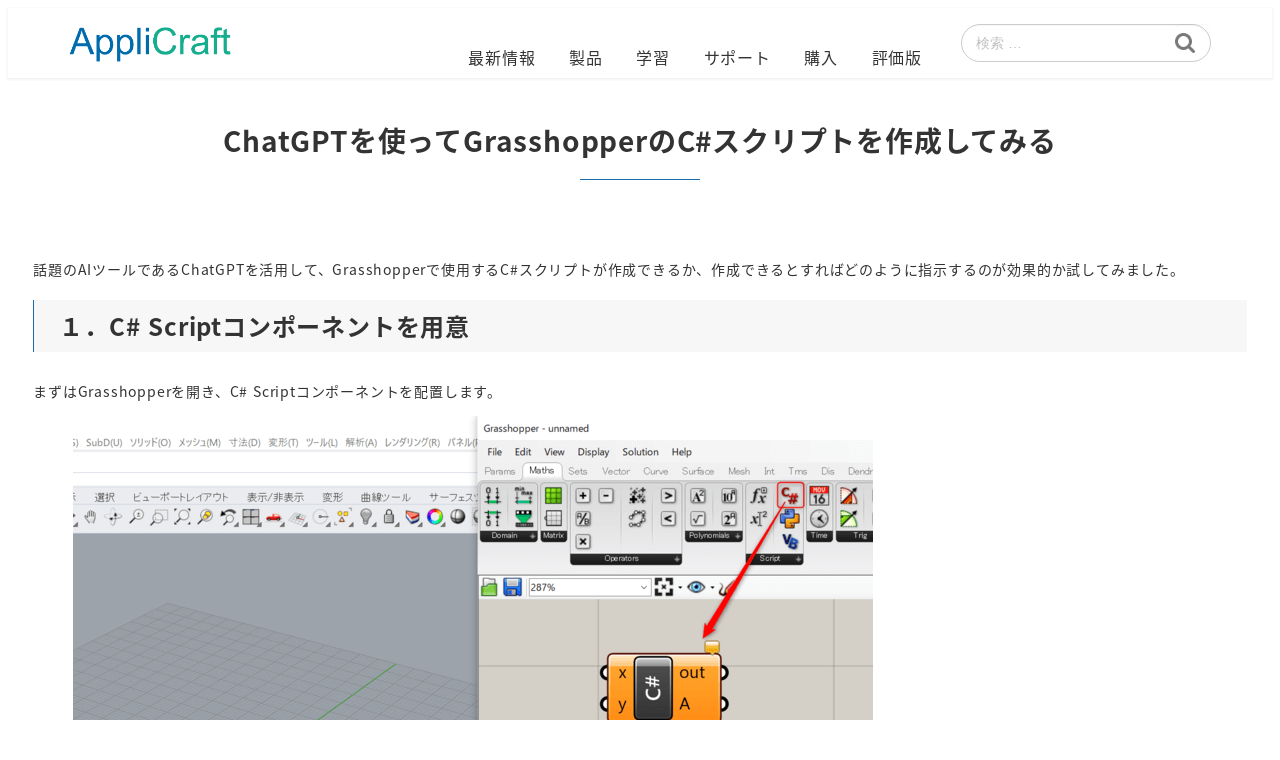

--- FILE ---
content_type: text/html; charset=UTF-8
request_url: https://www.applicraft.com/tips/rhinoceros/chatgpt/
body_size: 241512
content:
<!DOCTYPE html>
<html lang="ja" data-sticky-footer="true" data-scrolled="false">

<head>
			<meta charset="UTF-8">
		<meta name="viewport" content="width=device-width, initial-scale=1, minimum-scale=1, viewport-fit=cover">
		<title>ChatGPTを使ってGrasshopperのC#スクリプトを作成してみる  |  AppliCraft</title>
<meta name='robots' content='max-image-preview:large' />
		<meta name="description" content="話題のAIツールであるChatGPTを活用して、Grasshopperで使用するC#スクリプトが作成できるか、&hellip;">
							<meta property="og:title" content="ChatGPTを使ってGrasshopperのC#スクリプトを作成してみる">
		
					<meta property="og:type" content="article">
		
					<meta property="og:url" content="https://www.applicraft.com/tips/rhinoceros/chatgpt">
		
		
					<meta property="og:site_name" content="AppliCraft">
		
					<meta property="og:description" content="話題のAIツールであるChatGPTを活用して、Grasshopperで使用するC#スクリプトが作成できるか、&hellip;">
		
					<meta property="og:locale" content="ja_JP">
		
				<link rel='dns-prefetch' href='//static.addtoany.com' />
<link rel='dns-prefetch' href='//code.jquery.com' />
<link rel='dns-prefetch' href='//www.googletagmanager.com' />
<link rel="alternate" type="application/rss+xml" title="AppliCraft &raquo; フィード" href="https://www.applicraft.com/feed/" />
<link rel="alternate" type="application/rss+xml" title="AppliCraft &raquo; コメントフィード" href="https://www.applicraft.com/comments/feed/" />
		<link rel="profile" href="http://gmpg.org/xfn/11">
												<link rel="alternate" title="oEmbed (JSON)" type="application/json+oembed" href="https://www.applicraft.com/wp-json/oembed/1.0/embed?url=https%3A%2F%2Fwww.applicraft.com%2Ftips%2Frhinoceros%2Fchatgpt" />
<link rel="alternate" title="oEmbed (XML)" type="text/xml+oembed" href="https://www.applicraft.com/wp-json/oembed/1.0/embed?url=https%3A%2F%2Fwww.applicraft.com%2Ftips%2Frhinoceros%2Fchatgpt&#038;format=xml" />
<style id='wp-img-auto-sizes-contain-inline-css' type='text/css'>
img:is([sizes=auto i],[sizes^="auto," i]){contain-intrinsic-size:3000px 1500px}
/*# sourceURL=wp-img-auto-sizes-contain-inline-css */
</style>
<link rel='stylesheet' id='wp-share-buttons-css' href='https://www.applicraft.com/cms/wp-content/themes/snow-monkey/vendor/inc2734/wp-share-buttons/src/assets/css/wp-share-buttons.css?ver=1766540527' type='text/css' media='all' />
<link rel='stylesheet' id='slick-carousel-css' href='https://www.applicraft.com/cms/wp-content/themes/snow-monkey/vendor/inc2734/wp-awesome-widgets/src/assets/packages/slick-carousel/slick/slick.css?ver=1766540527' type='text/css' media='all' />
<link rel='stylesheet' id='slick-carousel-theme-css' href='https://www.applicraft.com/cms/wp-content/themes/snow-monkey/vendor/inc2734/wp-awesome-widgets/src/assets/packages/slick-carousel/slick/slick-theme.css?ver=1766540527' type='text/css' media='all' />
<link rel='stylesheet' id='wp-awesome-widgets-css' href='https://www.applicraft.com/cms/wp-content/themes/snow-monkey/vendor/inc2734/wp-awesome-widgets/src/assets/css/app.css?ver=1766540527' type='text/css' media='all' />
<link rel='stylesheet' id='wp-pure-css-gallery-css' href='https://www.applicraft.com/cms/wp-content/themes/snow-monkey/vendor/inc2734/wp-pure-css-gallery/src/assets/css/wp-pure-css-gallery.css?ver=1766540527' type='text/css' media='all' />
<style id='wp-emoji-styles-inline-css' type='text/css'>

	img.wp-smiley, img.emoji {
		display: inline !important;
		border: none !important;
		box-shadow: none !important;
		height: 1em !important;
		width: 1em !important;
		margin: 0 0.07em !important;
		vertical-align: -0.1em !important;
		background: none !important;
		padding: 0 !important;
	}
/*# sourceURL=wp-emoji-styles-inline-css */
</style>
<link rel='stylesheet' id='wp-block-library-css' href='https://www.applicraft.com/cms/wp-includes/css/dist/block-library/style.min.css?ver=3a803d812806c4cc9da593ab01ca9537' type='text/css' media='all' />
<style id='wp-block-library-inline-css' type='text/css'>
:root :where(.wp-block-button.is-style-snow-monkey-143783) .wp-block-button__link, :root :where(.smb-btn-wrapper.is-style-snow-monkey-143783) .smb-btn { border-bottom-style: solid; border-bottom-width: 5px; transition: none; } :root :where(.wp-block-button.is-style-snow-monkey-143783) .wp-block-button__link { --btn--background-color: var(--wp--preset--color--luminous-vivid-amber); background-color: var(--btn--background-color); border-bottom-color: color-mix(in srgb, var(--btn--background-color), #000 15%); } :root :where(.smb-btn-wrapper.is-style-snow-monkey-143783) .smb-btn { --smb-btn--background-color: var(--wp--preset--color--luminous-vivid-amber); border-bottom-color: color-mix(in srgb, var(--smb-btn--background-color), #000 15%); } :root :where(.wp-block-button.is-style-snow-monkey-143783) .wp-block-button__link:active, :root :where(.smb-btn-wrapper.is-style-snow-monkey-143783) .smb-btn:active { margin-top: 3px; border-bottom-width: 2px; } :root :where(.wp-block-button.is-style-snow-monkey-143783) .wp-block-button__link:focus-visible, :root :where(.smb-btn-wrapper.is-style-snow-monkey-143783) .smb-btn:focus-visible { filter: none; } @media (any-hover: hover) { :root :where(.wp-block-button.is-style-snow-monkey-143783) .wp-block-button__link:hover, :root :where(.smb-btn-wrapper.is-style-snow-monkey-143783) .smb-btn:hover { filter: none; } }
:root :where(.wp-block-button.is-style-snow-monkey-143789), :root :where(.smb-btn-wrapper.is-style-snow-monkey-143789) { --btn--inline-svg: url(data:image/svg+xml;charset=UTF-8,%3Csvg%20xmlns%3D%22http%3A%2F%2Fwww.w3.org%2F2000%2Fsvg%22%20width%3D%2224%22%20height%3D%2224%22%20viewBox%3D%220%200%2024%2024%22%20fill%3D%22none%22%20stroke%3D%22currentColor%22%20stroke-width%3D%222%22%20stroke-linecap%3D%22round%22%20stroke-linejoin%3D%22round%22%20class%3D%22feather%20feather-chevron-right%22%3E%3Cpolyline%20points%3D%229%2018%2015%2012%209%206%22%3E%3C%2Fpolyline%3E%3C%2Fsvg%3E); --btn--arrow-area-width: 30px; } :root :where(.wp-block-button.is-style-snow-monkey-143789) .wp-block-button__link, :root :where(.smb-btn-wrapper.is-style-snow-monkey-143789) .smb-btn { position: relative; padding-right: calc(var(--btn--arrow-area-width) + var(--_s-1)); overflow: hidden; } :root :where(.wp-block-button.is-style-snow-monkey-143789) .wp-block-button__link::before, :root :where(.smb-btn-wrapper.is-style-snow-monkey-143789) .smb-btn::before { content: ''; position: absolute; inset: 0 0 0 calc(100% - var(--btn--arrow-area-width)); background-color: rgba(0 0 0 / .15); } :root :where(.wp-block-button.is-style-snow-monkey-143789) .wp-block-button__link::after, :root :where(.smb-btn-wrapper.is-style-snow-monkey-143789) .smb-btn::after { content: ''; position: absolute; inset: calc(50% - .5em) calc(var(--btn--arrow-area-width) / 2 - .5em) auto auto; display: block; mask-image: var(--btn--inline-svg); mask-position: center center; mask-repeat: no-repeat; mask-size: contain; height: 1em; width: 1em; background-color: currentColor; }
:root :where(.wp-block-button.is-style-snow-monkey-143790), :root :where(.smb-btn-wrapper.is-style-snow-monkey-143790) { --btn--circle-color: currentColor; --btn--circle-size: 42px; --btn--icon-color: var(--wp--preset--color--white); --btn--inline-svg: url(data:image/svg+xml;charset=UTF-8,%3Csvg%20xmlns%3D%22http%3A%2F%2Fwww.w3.org%2F2000%2Fsvg%22%20width%3D%2224%22%20height%3D%2224%22%20viewBox%3D%220%200%2024%2024%22%20fill%3D%22none%22%20stroke%3D%22currentColor%22%20stroke-width%3D%222%22%20stroke-linecap%3D%22round%22%20stroke-linejoin%3D%22round%22%20class%3D%22feather%20feather-chevron-right%22%3E%3Cpolyline%20points%3D%229%2018%2015%2012%209%206%22%3E%3C%2Fpolyline%3E%3C%2Fsvg%3E); --btn--padding: 0; } :root :where(.wp-block-button.is-style-snow-monkey-143790) .wp-block-button__link, :root :where(.smb-btn-wrapper.is-style-snow-monkey-143790) .smb-btn { position: relative; display: flex; align-items: center; gap: var(--_s-1); background-color: transparent; padding: 0; } :root :where(.wp-block-button.is-style-snow-monkey-143790) .wp-block-button__link { color: var(--wp--preset--color--sm-accent); } :root :where(.smb-btn-wrapper.is-style-snow-monkey-143790) .smb-btn { --smb-btn--color: var(--wp--preset--color--sm-accent); } :root :where(.wp-block-button.is-style-snow-monkey-143790) .wp-block-button__link::before, :root :where(.smb-btn-wrapper.is-style-snow-monkey-143790) .smb-btn::before { content: ''; display: block; background-color: var(--btn--circle-color); border-radius: 100%; height: var(--btn--circle-size); width: var(--btn--circle-size); min-width: var(--btn--circle-size); transition: background-color .2s; } :root :where(.wp-block-button.is-style-snow-monkey-143790) .wp-block-button__link::after, :root :where(.smb-btn-wrapper.is-style-snow-monkey-143790) .smb-btn::after { content: ''; position: absolute; left: calc(var(--btn--circle-size) / 2 - .5em); display: block; mask-image: var(--btn--inline-svg); mask-position: center center; mask-repeat: no-repeat; mask-size: contain; height: 1em; width: 1em; background-color: var(--btn--icon-color); }
:root :where(.wp-block-button.is-style-snow-monkey-143795), :root :where(.smb-btn-wrapper.is-style-snow-monkey-143795) { --circle-size: 42px; --circle-color: currentColor; --icon-color: var(--wp--preset--color--white); --inline-svg: url(data:image/svg+xml;charset=UTF-8,%3Csvg%20xmlns%3D%22http%3A%2F%2Fwww.w3.org%2F2000%2Fsvg%22%20width%3D%2224%22%20height%3D%2224%22%20viewBox%3D%220%200%2024%2024%22%20fill%3D%22none%22%20stroke%3D%22currentColor%22%20stroke-width%3D%222%22%20stroke-linecap%3D%22round%22%20stroke-linejoin%3D%22round%22%20class%3D%22feather%20feather-chevron-right%22%3E%3Cpolyline%20points%3D%229%2018%2015%2012%209%206%22%3E%3C%2Fpolyline%3E%3C%2Fsvg%3E); --btn--padding: 0; } :root :where(.wp-block-button.is-style-snow-monkey-143795) .wp-block-button__link, :root :where(.smb-btn-wrapper.is-style-snow-monkey-143795) .smb-btn { position: relative; display: flex; align-items: center; flex-direction: row-reverse; gap: var(--_s-1); background-color: transparent; padding: 0; } :root :where(.wp-block-button.is-style-snow-monkey-143795) .wp-block-button__link { color: var(--wp--preset--color--sm-accent); } :root :where(.smb-btn-wrapper.is-style-snow-monkey-143795) .smb-btn { --smb-btn--color: var(--wp--preset--color--sm-accent); } :root :where(.wp-block-button.is-style-snow-monkey-143795) .wp-block-button__link::before, :root :where(.smb-btn-wrapper.is-style-snow-monkey-143795) .smb-btn::before { content: ''; display: block; background-color: var(--circle-color); border-radius: 100%; height: var(--circle-size); width: var(--circle-size); min-width: var(--circle-size); transition: background-color .2s; } :root :where(.wp-block-button.is-style-snow-monkey-143795) .wp-block-button__link::after, :root :where(.smb-btn-wrapper.is-style-snow-monkey-143795) .smb-btn::after { content: ''; position: absolute; right: calc(var(--circle-size) / 2 - .5em); display: block; mask-image: var(--inline-svg); mask-position: center center; mask-repeat: no-repeat; mask-size: contain; height: 1em; width: 1em; background-color: var(--icon-color); }
:root :where(.wp-block-button.is-style-snow-monkey-143798), :root :where(.smb-btn-wrapper.is-style-snow-monkey-143798) { --cross-color: currentColor; } :root :where(.wp-block-button.is-style-snow-monkey-143798) .wp-block-button__link, :root :where(.smb-btn-wrapper.is-style-snow-monkey-143798) .smb-btn { position: relative; border-radius: 0; padding: calc(var(--_padding1) / 1.5) var(--_padding1); } :root :where(.wp-block-button.is-style-snow-monkey-143798) .wp-block-button__link { background-color: transparent; color: currentColor; } :root :where(.smb-btn-wrapper.is-style-snow-monkey-143798) .smb-btn { --smb-btn--background-color: transparent; --smb-btn--color: currentColor; } :root :where(.wp-block-button.is-style-snow-monkey-143798) .wp-block-button__link::before, :root :where(.wp-block-button.is-style-snow-monkey-143798) .wp-block-button__link::after, :root :where(.smb-btn-wrapper.is-style-snow-monkey-143798) .smb-btn::before, :root :where(.smb-btn-wrapper.is-style-snow-monkey-143798) .smb-btn::after { content: ''; position: absolute; height: 50%; width: 50%; background-color: var(--cross-color); mask-repeat: no-repeat, no-repeat; mask-size: 6px 6px, 100% 100%; } :root :where(.wp-block-button.is-style-snow-monkey-143798) .wp-block-button__link::before, :root :where(.smb-btn-wrapper.is-style-snow-monkey-143798) .smb-btn::before { mask-image: url("data:image/svg+xml,%3Csvg viewBox='0 0 6 6' xmlns='http://www.w3.org/2000/svg'%3E%3Cpath d='M5 0L5 5H0V6H5H6L6 5V0H5Z' stroke-width='1px' /%3E%3C/svg%3E"), url("data:image/svg+xml,%3Csvg viewBox='0 0 6 6' xmlns='http://www.w3.org/2000/svg' preserveAspectRatio='none'%3E%3Cline x1='0' y1='0' x2='0' y2='6' stroke-width='2px' vector-effect='non-scaling-stroke' stroke='currentColor'%3E%3C/line%3E%3Cline x1='0' y1='0' x2='6' y2='0' stroke-width='2px' vector-effect='non-scaling-stroke' stroke='currentColor'%3E%3C/line%3E%3C/svg%3E"); mask-position: 0 0, 5px 5px; inset: 0 auto auto 0; } :root :where(.wp-block-button.is-style-snow-monkey-143798) .wp-block-button__link::after, :root :where(.smb-btn-wrapper.is-style-snow-monkey-143798) .smb-btn::after { mask-image: url("data:image/svg+xml,%3Csvg viewBox='0 0 6 6' xmlns='http://www.w3.org/2000/svg'%3E%3Cpath d='M6 0H1H0V0.999999V6H1L1 1L6 1V0Z' fill='currentColor'/%3E%3C/svg%3E%0A"), url("data:image/svg+xml,%3Csvg viewBox='0 0 6 6' xmlns='http://www.w3.org/2000/svg' preserveAspectRatio='none'%3E%3Cline x1='0' y1='6' x2='6' y2='6' stroke-width='2px' vector-effect='non-scaling-stroke' stroke='currentColor'%3E%3C/line%3E%3Cline x1='6' y1='0' x2='6' y2='6' stroke-width='2px' vector-effect='non-scaling-stroke' stroke='currentColor'%3E%3C/line%3E%3C/svg%3E"); mask-position: 100% 100%, calc(100% - 5px) calc(100% - 5px); inset: auto 0 0 auto; } :root :where(.wp-block-button.is-style-snow-monkey-143798) .wp-block-button__link:focus-visible, :root :where(.smb-btn-wrapper.is-style-snow-monkey-143798) .smb-btn:focus-visible { filter: none; } @media (any-hover: hover) { :root :where(.wp-block-button.is-style-snow-monkey-143798) .wp-block-button__link:hover, :root :where(.smb-btn-wrapper.is-style-snow-monkey-143798) .smb-btn:hover { filter: none; } }
:root :where(.wp-block-button.is-style-snow-monkey-143799), :root :where(.smb-btn-wrapper.is-style-snow-monkey-143799) { --circle-size: 42px; --circle-color: currentColor; --icon-color: var(--wp--preset--color--sm-accent); --inline-svg: url(data:image/svg+xml;charset=UTF-8,%3Csvg%20xmlns%3D%22http%3A%2F%2Fwww.w3.org%2F2000%2Fsvg%22%20width%3D%2224%22%20height%3D%2224%22%20viewBox%3D%220%200%2024%2024%22%20fill%3D%22none%22%20stroke%3D%22currentColor%22%20stroke-width%3D%223%22%20stroke-linecap%3D%22round%22%20stroke-linejoin%3D%22round%22%20class%3D%22feather%20feather-chevron-right%22%3E%3Cpolyline%20points%3D%229%2018%2015%2012%209%206%22%3E%3C%2Fpolyline%3E%3C%2Fsvg%3E); } :root :where(.wp-block-button.is-style-snow-monkey-143799) { --btn--padding: var(--_padding-2); } :root :where(.wp-block-button.is-style-snow-monkey-143799) .wp-block-button__link, :root :where(.smb-btn-wrapper.is-style-snow-monkey-143799) .smb-btn { position: relative; display: grid; grid-auto-flow: column; grid-template-columns: auto 1fr; align-items: center; gap: var(--_s-1); color: var(--wp--preset--color--white); font-weight: bold; } :root :where(.wp-block-button.is-style-snow-monkey-143799) .wp-block-button__link { border-radius: calc(var(--circle-size) / 2 + var(--btn--padding)); padding: var(--btn--padding) calc(var(--_padding-2) * 2) var(--btn--padding) var(--btn--padding); } :root :where(.smb-btn-wrapper.is-style-snow-monkey-143799) .smb-btn { --smb-btn--padding: var(--_padding-2); --smb-btn--border-radius: calc(var(--circle-size) / 2 + var(--smb-btn--padding)); padding: var(--smb-btn--padding) calc(var(--_padding-2) * 2) var(--smb-btn--padding) var(--smb-btn--padding); } :root :where(.wp-block-button.is-style-snow-monkey-143799) .wp-block-button__link::before, :root :where(.smb-btn-wrapper.is-style-snow-monkey-143799) .smb-btn::before { content: ''; display: block; background-color: var(--circle-color); border-radius: var(--circle-size); height: var(--circle-size); width: var(--circle-size); } :root :where(.wp-block-button.is-style-snow-monkey-143799) .wp-block-button__link::after, :root :where(.smb-btn-wrapper.is-style-snow-monkey-143799) .smb-btn::after { content: ''; position: absolute; display: block; mask-image: var(--inline-svg); mask-position: center center; mask-repeat: no-repeat; mask-size: contain; height: 1em; width: 1em; background-color: inherit; } :root :where(.wp-block-button.is-style-snow-monkey-143799) .wp-block-button__link::after { left: calc(var(--circle-size) / 2 + var(--btn--padding) - .5em); } :root :where(.smb-btn-wrapper.is-style-snow-monkey-143799) .smb-btn::after { left: calc(var(--circle-size) / 2 + var(--smb-btn--padding) - .5em); }
:root :where(.wp-block-button.is-style-snow-monkey-143801) .wp-block-button__link, :root :where(.smb-btn-wrapper.is-style-snow-monkey-143801) .smb-btn { border-width: 1px; border-style: solid; border-color: currentColor; border-radius: 0; box-shadow: 5px 5px 0 currentColor; transition: transform .1s, box-shadow .1s; } :root :where(.wp-block-button.is-style-snow-monkey-143801) .wp-block-button__link { background-color: var(--wp--preset--color--white); color: var(--wp--preset--color--sm-text); } :root :where(.smb-btn-wrapper.is-style-snow-monkey-143801) .smb-btn { --smb-btn--background-color: var(--wp--preset--color--white); --smb-btn--color: var(--wp--preset--color--sm-text); } :root :where(.wp-block-button.is-style-snow-monkey-143801) .wp-block-button__link:active, :root :where(.smb-btn-wrapper.is-style-snow-monkey-143801) .smb-btn:active { box-shadow: none; transform: translate(5px, 5px); } :root :where(.wp-block-button.is-style-snow-monkey-143801) .wp-block-button__link:focus-visible, :root :where(.smb-btn-wrapper.is-style-snow-monkey-143801) .smb-btn:focus-visible { filter: none; } @media (any-hover: hover) { :root :where(.wp-block-button.is-style-snow-monkey-143801) .wp-block-button__link:hover, :root :where(.smb-btn-wrapper.is-style-snow-monkey-143801) .smb-btn:hover { filter: none; } }
:root :where(.wp-block-button.is-style-snow-monkey-143805), :root :where(.smb-btn-wrapper.is-style-snow-monkey-143805) { --btn--shadow-offset: 7px; padding: 0 var(--btn--shadow-offset) var(--btn--shadow-offset) 0; } :root :where(.wp-block-button.is-style-snow-monkey-143805) .wp-block-button__link, :root :where(.smb-btn-wrapper.is-style-snow-monkey-143805) .smb-btn { position: relative; border-width: 1px; border-style: solid; border-color: currentColor; border-radius: 0; transition: transform .05s; } :root :where(.wp-block-button.is-style-snow-monkey-143805) .wp-block-button__link { background-color: var(--wp--preset--color--white); color: var(--wp--preset--color--sm-text); } :root :where(.smb-btn-wrapper.is-style-snow-monkey-143805) .smb-btn { --smb-btn--background-color: var(--wp--preset--color--white); --smb-btn--color: var(--wp--preset--color--sm-text); } :root :where(.wp-block-button.is-style-snow-monkey-143805) .wp-block-button__link::before, :root :where(.smb-btn-wrapper.is-style-snow-monkey-143805) .smb-btn::before { content: ''; position: absolute; inset: auto calc(var(--btn--shadow-offset) * -1) calc(var(--btn--shadow-offset) * -1) auto; height: 70%; width: 70%; mask-image: url("data:image/svg+xml,%3Csvg viewBox='0 0 6 6' xmlns='http://www.w3.org/2000/svg' preserveAspectRatio='none'%3E%3Cline x1='0' y1='6' x2='6' y2='6' stroke-width='2px' vector-effect='non-scaling-stroke' stroke='currentColor'%3E%3C/line%3E%3Cline x1='6' y1='0' x2='6' y2='6' stroke-width='2px' vector-effect='non-scaling-stroke' stroke='currentColor'%3E%3C/line%3E%3C/svg%3E"); mask-repeat: no-repeat; mask-size: 100% 100%; background-color: currentColor; } :root :where(.wp-block-button.is-style-snow-monkey-143805) .wp-block-button__link:active, :root :where(.smb-btn-wrapper.is-style-snow-monkey-143805) .smb-btn:active { transform: translate(var(--btn--shadow-offset), var(--btn--shadow-offset)); } :root :where(.wp-block-button.is-style-snow-monkey-143805) .wp-block-button__link:active::before, :root :where(.smb-btn-wrapper.is-style-snow-monkey-143805) .smb-btn:active::before { display: none; } :root :where(.wp-block-button.is-style-snow-monkey-143805) .wp-block-button__link:focus-visible, :root :where(.smb-btn-wrapper.is-style-snow-monkey-143805) .smb-btn:focus-visible { filter: none; } @media (any-hover: hover) { :root :where(.wp-block-button.is-style-snow-monkey-143805) .wp-block-button__link:hover, :root :where(.smb-btn-wrapper.is-style-snow-monkey-143805) .smb-btn:hover { filter: none; } }
:root :where(.wp-block-button.is-style-snow-monkey-143806) .wp-block-button__link, :root :where(.smb-btn-wrapper.is-style-snow-monkey-143806) .smb-btn { position: relative; display: inline-flex; align-items: center; flex-direction: row-reverse; gap: 1em; border-radius: 0; border-width: 0; } :root :where(.wp-block-button.is-style-snow-monkey-143806) .wp-block-button__link { background-color: transparent; color: currentColor; padding: var(--_padding-2) 0; } :root :where(.smb-btn-wrapper.is-style-snow-monkey-143806) .smb-btn { --smb-btn--background-color: transparent; --smb-btn--color: currentColor; --smb-btn--padding-vertical: var(--_padding-2); --smb-btn--padding-horizontal: 0; } :root :where(.wp-block-button.is-style-snow-monkey-143806) .wp-block-button__link::before, :root :where(.smb-btn-wrapper.is-style-snow-monkey-143806) .smb-btn::before { content: ''; height: 6px; width: 6px; background-color: var(--wp--preset--color--sm-accent); border-radius: 100%; } :root :where(.wp-block-button.is-style-snow-monkey-143806) .wp-block-button__link::after, :root :where(.smb-btn-wrapper.is-style-snow-monkey-143806) .smb-btn::after { content: ''; position: absolute; inset: auto auto 0 0; height: 1px; width: 0; background-color: currentColor; transition: width .2s; } :root :where(.wp-block-button.is-style-snow-monkey-143806) .wp-block-button__link:focus-visible::after, :root :where(.smb-btn-wrapper.is-style-snow-monkey-143806) .smb-btn:focus-visible::after { width: 100%; } @media (any-hover: hover) { :root :where(.wp-block-button.is-style-snow-monkey-143806) .wp-block-button__link:hover::after, :root :where(.smb-btn-wrapper.is-style-snow-monkey-143806) .smb-btn:hover::after { width: 100%; } }
:root :where(.wp-block-button.is-style-snow-monkey-143783) .wp-block-button__link, :root :where(.smb-btn-wrapper.is-style-snow-monkey-143783) .smb-btn { border-bottom-style: solid; border-bottom-width: 5px; transition: none; } :root :where(.wp-block-button.is-style-snow-monkey-143783) .wp-block-button__link { --btn--background-color: var(--wp--preset--color--luminous-vivid-amber); background-color: var(--btn--background-color); border-bottom-color: color-mix(in srgb, var(--btn--background-color), #000 15%); } :root :where(.smb-btn-wrapper.is-style-snow-monkey-143783) .smb-btn { --smb-btn--background-color: var(--wp--preset--color--luminous-vivid-amber); border-bottom-color: color-mix(in srgb, var(--smb-btn--background-color), #000 15%); } :root :where(.wp-block-button.is-style-snow-monkey-143783) .wp-block-button__link:active, :root :where(.smb-btn-wrapper.is-style-snow-monkey-143783) .smb-btn:active { margin-top: 3px; border-bottom-width: 2px; } :root :where(.wp-block-button.is-style-snow-monkey-143783) .wp-block-button__link:focus-visible, :root :where(.smb-btn-wrapper.is-style-snow-monkey-143783) .smb-btn:focus-visible { filter: none; } @media (any-hover: hover) { :root :where(.wp-block-button.is-style-snow-monkey-143783) .wp-block-button__link:hover, :root :where(.smb-btn-wrapper.is-style-snow-monkey-143783) .smb-btn:hover { filter: none; } }
:root :where(.wp-block-button.is-style-snow-monkey-143789), :root :where(.smb-btn-wrapper.is-style-snow-monkey-143789) { --btn--inline-svg: url(data:image/svg+xml;charset=UTF-8,%3Csvg%20xmlns%3D%22http%3A%2F%2Fwww.w3.org%2F2000%2Fsvg%22%20width%3D%2224%22%20height%3D%2224%22%20viewBox%3D%220%200%2024%2024%22%20fill%3D%22none%22%20stroke%3D%22currentColor%22%20stroke-width%3D%222%22%20stroke-linecap%3D%22round%22%20stroke-linejoin%3D%22round%22%20class%3D%22feather%20feather-chevron-right%22%3E%3Cpolyline%20points%3D%229%2018%2015%2012%209%206%22%3E%3C%2Fpolyline%3E%3C%2Fsvg%3E); --btn--arrow-area-width: 30px; } :root :where(.wp-block-button.is-style-snow-monkey-143789) .wp-block-button__link, :root :where(.smb-btn-wrapper.is-style-snow-monkey-143789) .smb-btn { position: relative; padding-right: calc(var(--btn--arrow-area-width) + var(--_s-1)); overflow: hidden; } :root :where(.wp-block-button.is-style-snow-monkey-143789) .wp-block-button__link::before, :root :where(.smb-btn-wrapper.is-style-snow-monkey-143789) .smb-btn::before { content: ''; position: absolute; inset: 0 0 0 calc(100% - var(--btn--arrow-area-width)); background-color: rgba(0 0 0 / .15); } :root :where(.wp-block-button.is-style-snow-monkey-143789) .wp-block-button__link::after, :root :where(.smb-btn-wrapper.is-style-snow-monkey-143789) .smb-btn::after { content: ''; position: absolute; inset: calc(50% - .5em) calc(var(--btn--arrow-area-width) / 2 - .5em) auto auto; display: block; mask-image: var(--btn--inline-svg); mask-position: center center; mask-repeat: no-repeat; mask-size: contain; height: 1em; width: 1em; background-color: currentColor; }
:root :where(.wp-block-button.is-style-snow-monkey-143790), :root :where(.smb-btn-wrapper.is-style-snow-monkey-143790) { --btn--circle-color: currentColor; --btn--circle-size: 42px; --btn--icon-color: var(--wp--preset--color--white); --btn--inline-svg: url(data:image/svg+xml;charset=UTF-8,%3Csvg%20xmlns%3D%22http%3A%2F%2Fwww.w3.org%2F2000%2Fsvg%22%20width%3D%2224%22%20height%3D%2224%22%20viewBox%3D%220%200%2024%2024%22%20fill%3D%22none%22%20stroke%3D%22currentColor%22%20stroke-width%3D%222%22%20stroke-linecap%3D%22round%22%20stroke-linejoin%3D%22round%22%20class%3D%22feather%20feather-chevron-right%22%3E%3Cpolyline%20points%3D%229%2018%2015%2012%209%206%22%3E%3C%2Fpolyline%3E%3C%2Fsvg%3E); --btn--padding: 0; } :root :where(.wp-block-button.is-style-snow-monkey-143790) .wp-block-button__link, :root :where(.smb-btn-wrapper.is-style-snow-monkey-143790) .smb-btn { position: relative; display: flex; align-items: center; gap: var(--_s-1); background-color: transparent; padding: 0; } :root :where(.wp-block-button.is-style-snow-monkey-143790) .wp-block-button__link { color: var(--wp--preset--color--sm-accent); } :root :where(.smb-btn-wrapper.is-style-snow-monkey-143790) .smb-btn { --smb-btn--color: var(--wp--preset--color--sm-accent); } :root :where(.wp-block-button.is-style-snow-monkey-143790) .wp-block-button__link::before, :root :where(.smb-btn-wrapper.is-style-snow-monkey-143790) .smb-btn::before { content: ''; display: block; background-color: var(--btn--circle-color); border-radius: 100%; height: var(--btn--circle-size); width: var(--btn--circle-size); min-width: var(--btn--circle-size); transition: background-color .2s; } :root :where(.wp-block-button.is-style-snow-monkey-143790) .wp-block-button__link::after, :root :where(.smb-btn-wrapper.is-style-snow-monkey-143790) .smb-btn::after { content: ''; position: absolute; left: calc(var(--btn--circle-size) / 2 - .5em); display: block; mask-image: var(--btn--inline-svg); mask-position: center center; mask-repeat: no-repeat; mask-size: contain; height: 1em; width: 1em; background-color: var(--btn--icon-color); }
:root :where(.wp-block-button.is-style-snow-monkey-143795), :root :where(.smb-btn-wrapper.is-style-snow-monkey-143795) { --circle-size: 42px; --circle-color: currentColor; --icon-color: var(--wp--preset--color--white); --inline-svg: url(data:image/svg+xml;charset=UTF-8,%3Csvg%20xmlns%3D%22http%3A%2F%2Fwww.w3.org%2F2000%2Fsvg%22%20width%3D%2224%22%20height%3D%2224%22%20viewBox%3D%220%200%2024%2024%22%20fill%3D%22none%22%20stroke%3D%22currentColor%22%20stroke-width%3D%222%22%20stroke-linecap%3D%22round%22%20stroke-linejoin%3D%22round%22%20class%3D%22feather%20feather-chevron-right%22%3E%3Cpolyline%20points%3D%229%2018%2015%2012%209%206%22%3E%3C%2Fpolyline%3E%3C%2Fsvg%3E); --btn--padding: 0; } :root :where(.wp-block-button.is-style-snow-monkey-143795) .wp-block-button__link, :root :where(.smb-btn-wrapper.is-style-snow-monkey-143795) .smb-btn { position: relative; display: flex; align-items: center; flex-direction: row-reverse; gap: var(--_s-1); background-color: transparent; padding: 0; } :root :where(.wp-block-button.is-style-snow-monkey-143795) .wp-block-button__link { color: var(--wp--preset--color--sm-accent); } :root :where(.smb-btn-wrapper.is-style-snow-monkey-143795) .smb-btn { --smb-btn--color: var(--wp--preset--color--sm-accent); } :root :where(.wp-block-button.is-style-snow-monkey-143795) .wp-block-button__link::before, :root :where(.smb-btn-wrapper.is-style-snow-monkey-143795) .smb-btn::before { content: ''; display: block; background-color: var(--circle-color); border-radius: 100%; height: var(--circle-size); width: var(--circle-size); min-width: var(--circle-size); transition: background-color .2s; } :root :where(.wp-block-button.is-style-snow-monkey-143795) .wp-block-button__link::after, :root :where(.smb-btn-wrapper.is-style-snow-monkey-143795) .smb-btn::after { content: ''; position: absolute; right: calc(var(--circle-size) / 2 - .5em); display: block; mask-image: var(--inline-svg); mask-position: center center; mask-repeat: no-repeat; mask-size: contain; height: 1em; width: 1em; background-color: var(--icon-color); }
:root :where(.wp-block-button.is-style-snow-monkey-143798), :root :where(.smb-btn-wrapper.is-style-snow-monkey-143798) { --cross-color: currentColor; } :root :where(.wp-block-button.is-style-snow-monkey-143798) .wp-block-button__link, :root :where(.smb-btn-wrapper.is-style-snow-monkey-143798) .smb-btn { position: relative; border-radius: 0; padding: calc(var(--_padding1) / 1.5) var(--_padding1); } :root :where(.wp-block-button.is-style-snow-monkey-143798) .wp-block-button__link { background-color: transparent; color: currentColor; } :root :where(.smb-btn-wrapper.is-style-snow-monkey-143798) .smb-btn { --smb-btn--background-color: transparent; --smb-btn--color: currentColor; } :root :where(.wp-block-button.is-style-snow-monkey-143798) .wp-block-button__link::before, :root :where(.wp-block-button.is-style-snow-monkey-143798) .wp-block-button__link::after, :root :where(.smb-btn-wrapper.is-style-snow-monkey-143798) .smb-btn::before, :root :where(.smb-btn-wrapper.is-style-snow-monkey-143798) .smb-btn::after { content: ''; position: absolute; height: 50%; width: 50%; background-color: var(--cross-color); mask-repeat: no-repeat, no-repeat; mask-size: 6px 6px, 100% 100%; } :root :where(.wp-block-button.is-style-snow-monkey-143798) .wp-block-button__link::before, :root :where(.smb-btn-wrapper.is-style-snow-monkey-143798) .smb-btn::before { mask-image: url("data:image/svg+xml,%3Csvg viewBox='0 0 6 6' xmlns='http://www.w3.org/2000/svg'%3E%3Cpath d='M5 0L5 5H0V6H5H6L6 5V0H5Z' stroke-width='1px' /%3E%3C/svg%3E"), url("data:image/svg+xml,%3Csvg viewBox='0 0 6 6' xmlns='http://www.w3.org/2000/svg' preserveAspectRatio='none'%3E%3Cline x1='0' y1='0' x2='0' y2='6' stroke-width='2px' vector-effect='non-scaling-stroke' stroke='currentColor'%3E%3C/line%3E%3Cline x1='0' y1='0' x2='6' y2='0' stroke-width='2px' vector-effect='non-scaling-stroke' stroke='currentColor'%3E%3C/line%3E%3C/svg%3E"); mask-position: 0 0, 5px 5px; inset: 0 auto auto 0; } :root :where(.wp-block-button.is-style-snow-monkey-143798) .wp-block-button__link::after, :root :where(.smb-btn-wrapper.is-style-snow-monkey-143798) .smb-btn::after { mask-image: url("data:image/svg+xml,%3Csvg viewBox='0 0 6 6' xmlns='http://www.w3.org/2000/svg'%3E%3Cpath d='M6 0H1H0V0.999999V6H1L1 1L6 1V0Z' fill='currentColor'/%3E%3C/svg%3E%0A"), url("data:image/svg+xml,%3Csvg viewBox='0 0 6 6' xmlns='http://www.w3.org/2000/svg' preserveAspectRatio='none'%3E%3Cline x1='0' y1='6' x2='6' y2='6' stroke-width='2px' vector-effect='non-scaling-stroke' stroke='currentColor'%3E%3C/line%3E%3Cline x1='6' y1='0' x2='6' y2='6' stroke-width='2px' vector-effect='non-scaling-stroke' stroke='currentColor'%3E%3C/line%3E%3C/svg%3E"); mask-position: 100% 100%, calc(100% - 5px) calc(100% - 5px); inset: auto 0 0 auto; } :root :where(.wp-block-button.is-style-snow-monkey-143798) .wp-block-button__link:focus-visible, :root :where(.smb-btn-wrapper.is-style-snow-monkey-143798) .smb-btn:focus-visible { filter: none; } @media (any-hover: hover) { :root :where(.wp-block-button.is-style-snow-monkey-143798) .wp-block-button__link:hover, :root :where(.smb-btn-wrapper.is-style-snow-monkey-143798) .smb-btn:hover { filter: none; } }
:root :where(.wp-block-button.is-style-snow-monkey-143799), :root :where(.smb-btn-wrapper.is-style-snow-monkey-143799) { --circle-size: 42px; --circle-color: currentColor; --icon-color: var(--wp--preset--color--sm-accent); --inline-svg: url(data:image/svg+xml;charset=UTF-8,%3Csvg%20xmlns%3D%22http%3A%2F%2Fwww.w3.org%2F2000%2Fsvg%22%20width%3D%2224%22%20height%3D%2224%22%20viewBox%3D%220%200%2024%2024%22%20fill%3D%22none%22%20stroke%3D%22currentColor%22%20stroke-width%3D%223%22%20stroke-linecap%3D%22round%22%20stroke-linejoin%3D%22round%22%20class%3D%22feather%20feather-chevron-right%22%3E%3Cpolyline%20points%3D%229%2018%2015%2012%209%206%22%3E%3C%2Fpolyline%3E%3C%2Fsvg%3E); } :root :where(.wp-block-button.is-style-snow-monkey-143799) { --btn--padding: var(--_padding-2); } :root :where(.wp-block-button.is-style-snow-monkey-143799) .wp-block-button__link, :root :where(.smb-btn-wrapper.is-style-snow-monkey-143799) .smb-btn { position: relative; display: grid; grid-auto-flow: column; grid-template-columns: auto 1fr; align-items: center; gap: var(--_s-1); color: var(--wp--preset--color--white); font-weight: bold; } :root :where(.wp-block-button.is-style-snow-monkey-143799) .wp-block-button__link { border-radius: calc(var(--circle-size) / 2 + var(--btn--padding)); padding: var(--btn--padding) calc(var(--_padding-2) * 2) var(--btn--padding) var(--btn--padding); } :root :where(.smb-btn-wrapper.is-style-snow-monkey-143799) .smb-btn { --smb-btn--padding: var(--_padding-2); --smb-btn--border-radius: calc(var(--circle-size) / 2 + var(--smb-btn--padding)); padding: var(--smb-btn--padding) calc(var(--_padding-2) * 2) var(--smb-btn--padding) var(--smb-btn--padding); } :root :where(.wp-block-button.is-style-snow-monkey-143799) .wp-block-button__link::before, :root :where(.smb-btn-wrapper.is-style-snow-monkey-143799) .smb-btn::before { content: ''; display: block; background-color: var(--circle-color); border-radius: var(--circle-size); height: var(--circle-size); width: var(--circle-size); } :root :where(.wp-block-button.is-style-snow-monkey-143799) .wp-block-button__link::after, :root :where(.smb-btn-wrapper.is-style-snow-monkey-143799) .smb-btn::after { content: ''; position: absolute; display: block; mask-image: var(--inline-svg); mask-position: center center; mask-repeat: no-repeat; mask-size: contain; height: 1em; width: 1em; background-color: inherit; } :root :where(.wp-block-button.is-style-snow-monkey-143799) .wp-block-button__link::after { left: calc(var(--circle-size) / 2 + var(--btn--padding) - .5em); } :root :where(.smb-btn-wrapper.is-style-snow-monkey-143799) .smb-btn::after { left: calc(var(--circle-size) / 2 + var(--smb-btn--padding) - .5em); }
:root :where(.wp-block-button.is-style-snow-monkey-143801) .wp-block-button__link, :root :where(.smb-btn-wrapper.is-style-snow-monkey-143801) .smb-btn { border-width: 1px; border-style: solid; border-color: currentColor; border-radius: 0; box-shadow: 5px 5px 0 currentColor; transition: transform .1s, box-shadow .1s; } :root :where(.wp-block-button.is-style-snow-monkey-143801) .wp-block-button__link { background-color: var(--wp--preset--color--white); color: var(--wp--preset--color--sm-text); } :root :where(.smb-btn-wrapper.is-style-snow-monkey-143801) .smb-btn { --smb-btn--background-color: var(--wp--preset--color--white); --smb-btn--color: var(--wp--preset--color--sm-text); } :root :where(.wp-block-button.is-style-snow-monkey-143801) .wp-block-button__link:active, :root :where(.smb-btn-wrapper.is-style-snow-monkey-143801) .smb-btn:active { box-shadow: none; transform: translate(5px, 5px); } :root :where(.wp-block-button.is-style-snow-monkey-143801) .wp-block-button__link:focus-visible, :root :where(.smb-btn-wrapper.is-style-snow-monkey-143801) .smb-btn:focus-visible { filter: none; } @media (any-hover: hover) { :root :where(.wp-block-button.is-style-snow-monkey-143801) .wp-block-button__link:hover, :root :where(.smb-btn-wrapper.is-style-snow-monkey-143801) .smb-btn:hover { filter: none; } }
:root :where(.wp-block-button.is-style-snow-monkey-143805), :root :where(.smb-btn-wrapper.is-style-snow-monkey-143805) { --btn--shadow-offset: 7px; padding: 0 var(--btn--shadow-offset) var(--btn--shadow-offset) 0; } :root :where(.wp-block-button.is-style-snow-monkey-143805) .wp-block-button__link, :root :where(.smb-btn-wrapper.is-style-snow-monkey-143805) .smb-btn { position: relative; border-width: 1px; border-style: solid; border-color: currentColor; border-radius: 0; transition: transform .05s; } :root :where(.wp-block-button.is-style-snow-monkey-143805) .wp-block-button__link { background-color: var(--wp--preset--color--white); color: var(--wp--preset--color--sm-text); } :root :where(.smb-btn-wrapper.is-style-snow-monkey-143805) .smb-btn { --smb-btn--background-color: var(--wp--preset--color--white); --smb-btn--color: var(--wp--preset--color--sm-text); } :root :where(.wp-block-button.is-style-snow-monkey-143805) .wp-block-button__link::before, :root :where(.smb-btn-wrapper.is-style-snow-monkey-143805) .smb-btn::before { content: ''; position: absolute; inset: auto calc(var(--btn--shadow-offset) * -1) calc(var(--btn--shadow-offset) * -1) auto; height: 70%; width: 70%; mask-image: url("data:image/svg+xml,%3Csvg viewBox='0 0 6 6' xmlns='http://www.w3.org/2000/svg' preserveAspectRatio='none'%3E%3Cline x1='0' y1='6' x2='6' y2='6' stroke-width='2px' vector-effect='non-scaling-stroke' stroke='currentColor'%3E%3C/line%3E%3Cline x1='6' y1='0' x2='6' y2='6' stroke-width='2px' vector-effect='non-scaling-stroke' stroke='currentColor'%3E%3C/line%3E%3C/svg%3E"); mask-repeat: no-repeat; mask-size: 100% 100%; background-color: currentColor; } :root :where(.wp-block-button.is-style-snow-monkey-143805) .wp-block-button__link:active, :root :where(.smb-btn-wrapper.is-style-snow-monkey-143805) .smb-btn:active { transform: translate(var(--btn--shadow-offset), var(--btn--shadow-offset)); } :root :where(.wp-block-button.is-style-snow-monkey-143805) .wp-block-button__link:active::before, :root :where(.smb-btn-wrapper.is-style-snow-monkey-143805) .smb-btn:active::before { display: none; } :root :where(.wp-block-button.is-style-snow-monkey-143805) .wp-block-button__link:focus-visible, :root :where(.smb-btn-wrapper.is-style-snow-monkey-143805) .smb-btn:focus-visible { filter: none; } @media (any-hover: hover) { :root :where(.wp-block-button.is-style-snow-monkey-143805) .wp-block-button__link:hover, :root :where(.smb-btn-wrapper.is-style-snow-monkey-143805) .smb-btn:hover { filter: none; } }
:root :where(.wp-block-button.is-style-snow-monkey-143806) .wp-block-button__link, :root :where(.smb-btn-wrapper.is-style-snow-monkey-143806) .smb-btn { position: relative; display: inline-flex; align-items: center; flex-direction: row-reverse; gap: 1em; border-radius: 0; border-width: 0; } :root :where(.wp-block-button.is-style-snow-monkey-143806) .wp-block-button__link { background-color: transparent; color: currentColor; padding: var(--_padding-2) 0; } :root :where(.smb-btn-wrapper.is-style-snow-monkey-143806) .smb-btn { --smb-btn--background-color: transparent; --smb-btn--color: currentColor; --smb-btn--padding-vertical: var(--_padding-2); --smb-btn--padding-horizontal: 0; } :root :where(.wp-block-button.is-style-snow-monkey-143806) .wp-block-button__link::before, :root :where(.smb-btn-wrapper.is-style-snow-monkey-143806) .smb-btn::before { content: ''; height: 6px; width: 6px; background-color: var(--wp--preset--color--sm-accent); border-radius: 100%; } :root :where(.wp-block-button.is-style-snow-monkey-143806) .wp-block-button__link::after, :root :where(.smb-btn-wrapper.is-style-snow-monkey-143806) .smb-btn::after { content: ''; position: absolute; inset: auto auto 0 0; height: 1px; width: 0; background-color: currentColor; transition: width .2s; } :root :where(.wp-block-button.is-style-snow-monkey-143806) .wp-block-button__link:focus-visible::after, :root :where(.smb-btn-wrapper.is-style-snow-monkey-143806) .smb-btn:focus-visible::after { width: 100%; } @media (any-hover: hover) { :root :where(.wp-block-button.is-style-snow-monkey-143806) .wp-block-button__link:hover::after, :root :where(.smb-btn-wrapper.is-style-snow-monkey-143806) .smb-btn:hover::after { width: 100%; } }
:root :where(.wp-block-heading.is-style-snow-monkey-143809) { border-top-width: 1px; border-top-style: solid; border-top-color: currentColor; border-bottom-width: 1px; border-bottom-style: solid; border-bottom-color: currentColor; padding-top: var(--_padding-2); padding-bottom: var(--_padding-2); }
:root :where(.wp-block-heading.is-style-snow-monkey-143825) { --hyphen-width: .5em; display: flex; align-items: center; gap: var(--_s-2); } :root :where(.wp-block-heading.is-style-snow-monkey-143825)::before { content: ''; height: 1px; width: var(--hyphen-width); background-color: var(--wp--preset--color--sm-accent); }
:root :where(.wp-block-heading.is-style-snow-monkey-143826) { --heading--color: var(--wp--preset--color--sm-accent); position: relative; margin-right: auto; margin-left: auto; padding-right: 2rem; padding-left: 2rem; width: fit-content; } :root :where(.wp-block-heading.is-style-snow-monkey-143826)::before { content: ''; position: absolute; background-color: var(--heading--color); inset: 0; mask-image: url('data:image/svg+xml;charset=utf8,%3Csvg%20viewBox%3D%220%200%209%2016%22%20xmlns%3D%22http%3A%2F%2Fwww.w3.org%2F2000%2Fsvg%22%3E%3Cpath%20d%3D%22M1.47653%200.511402L8.49047%2014.8921%22%20stroke-linecap%3D%22round%22%20stroke%3D%22currentColor%22%2F%3E%3C%2Fsvg%3E'), url('data:image/svg+xml;charset=utf8,%3Csvg%20viewBox%3D%220%200%209%2016%22%20xmlns%3D%22http%3A%2F%2Fwww.w3.org%2F2000%2Fsvg%22%3E%3Cpath%20d%3D%22M8.01395%200.509998L1.00001%2014.8907%22%20stroke-linecap%3D%22round%22%20stroke%3D%22currentColor%22%2F%3E%3C%2Fsvg%3E'); mask-repeat: no-repeat, no-repeat; mask-position: 0 50%, 100% 50%; mask-size: 1rem, 1rem; pointer-events: none; }
:root :where(.wp-block-heading.is-style-snow-monkey-145909) { display: flex; align-items: center; gap: var(--_s-2); } :root :where(.wp-block-heading.is-style-snow-monkey-145909)::before { content: '#'; color: var(--wp--preset--color--sm-accent); }
:root :where(.wp-block-heading.is-style-snow-monkey-146364) { --hyphen-width: .5em; --hyphen-color: var(--wp--preset--color--sm-accent); display: flex; flex-direction: column; gap: calc(var(--_s-2) / 2); } :root :where(.wp-block-heading.is-style-snow-monkey-146364)::before { content: ''; height: 1px; width: var(--hyphen-width); background-color: var(--hyphen-color); } :root :where(.wp-block-heading.is-style-snow-monkey-146364.has-text-align-center)::before { margin: 0 auto; } :root :where(.wp-block-heading.is-style-snow-monkey-146364.has-text-align-right)::before { margin: 0 0 0 auto; }
:root :where(.smb-step.is-style-snow-monkey-143920) > .smb-step__body { display: grid; grid-template-columns: repeat(auto-fill, minmax(240px, 1fr)); gap: var(--_s1); } :root :where(.smb-step.is-style-snow-monkey-143920) > .smb-step__body::before { display: none; } :root :where(.smb-step.is-style-snow-monkey-143920) > .smb-step__body > .smb-step__item { margin: 0; } :root :where(.smb-step.is-style-snow-monkey-143920) > .smb-step__body > .smb-step__item > .smb-step__item__title { display: flex; align-items: center; gap: 1em } :root :where(.smb-step.is-style-snow-monkey-143920) > .smb-step__body > .smb-step__item:not(:last-child) > .smb-step__item__title::after { content: '→'; } :root :where(.smb-step.is-style-snow-monkey-143920) > .smb-step__body > .smb-step__item > .smb-step__item__title > .smb-step__item__number { position: static; margin: 0; transform: none; }
:root :where(.smb-accordion.is-style-snow-monkey-144107):not(:root) { --smb-accordion--title-background-color: var(--wp--preset--color--sm-accent); --smb-accordion--title-color: var(--wp--preset--color--white); } :root :where(.smb-accordion.is-style-snow-monkey-144107) > .smb-accordion__item > .smb-accordion__item__title::before { flex: 0 0 auto; content: 'Q'; margin-right: var(--_s-1); display: grid; place-items: center; background-color: var(--smb-accordion-item--color, var(--smb-accordion--title-color)); border-radius: 100%; color: var(--smb-accordion-item--background-color, var(--smb-accordion--title-background-color)); font-weight: bold; line-height: 1; width: 1.5rem; height: 1.5rem; } :root :where(.smb-accordion.is-style-snow-monkey-144107) > .smb-accordion__item > .smb-accordion__item__title > .smb-accordion__item__title__icon { position: relative; } :root :where(.smb-accordion.is-style-snow-monkey-144107) > .smb-accordion__item > .smb-accordion__item__title > .smb-accordion__item__title__icon::before { content: ''; mask-image: url('data:image/svg+xml,%3Csvg%20viewBox%3D%220%200%2016%2016%22%20xmlns%3D%22http%3A%2F%2Fwww.w3.org%2F2000%2Fsvg%22%3E%3Cpath%20d%3D%22M9%200H7V7H0V9H7V16H9V9H16V7H9V0Z%22%2F%3E%3C%2Fsvg%3E'); mask-repeat: no-repeat; width: 10px; height: 10px; background-color: white; display: block; } :root :where(.smb-accordion.is-style-snow-monkey-144107) > .smb-accordion__item > .smb-accordion__item__control:checked + .smb-accordion__item__title > .smb-accordion__item__title__icon { transform:rotate(45deg); } :root :where(.smb-accordion.is-style-snow-monkey-144107) > .smb-accordion__item > .smb-accordion__item__title .smb-accordion__item__title__icon svg { display: none; }
:root :where(.wp-block-image.is-style-snow-monkey-146000 img) { mask-image: url('data:image/svg+xml,%3Csvg%20viewBox%3D%220%200%20492%20433%22%20xmlns%3D%22http%3A%2F%2Fwww.w3.org%2F2000%2Fsvg%22%3E%0A%3Cpath%20d%3D%22M491.777%200C475.906%2034.2461%20441.228%2058%20401%2058C395.203%2058%20389.521%2057.5045%20383.994%2056.5576C383.998%2057.038%20384%2057.5188%20384%2058C384%20168.457%20294.457%20258%20184%20258C171.013%20258%20158.316%20256.761%20146.019%20254.396C127.656%20281.328%20100.751%20301.968%2069.2021%20312.419C71.03%20319.98%2072%20327.877%2072%20336C72%20381.509%2041.6%20419.915%200%20432.024V0H491.777Z%22%2F%3E%0A%3C%2Fsvg%3E'), url('data:image/svg+xml,%3Csvg%20viewBox%3D%220%200%20492%20433%22%20xmlns%3D%22http%3A%2F%2Fwww.w3.org%2F2000%2Fsvg%22%3E%0A%3Cpath%20d%3D%22M0%20432.024C15.8713%20397.778%2050.5497%20374.024%2090.7773%20374.024C96.5745%20374.024%20102.256%20374.52%20107.783%20375.467C107.78%20374.986%20107.777%20374.506%20107.777%20374.024C107.777%20263.567%20197.32%20174.024%20307.777%20174.024C320.764%20174.024%20333.462%20175.264%20345.759%20177.628C364.122%20150.696%20391.026%20130.056%20422.575%20119.605C420.747%20112.044%20419.777%20104.147%20419.777%2096.0244C419.777%2050.5157%20450.177%2012.1097%20491.777%200V432.024H0Z%22%2F%3E%0A%3C%2Fsvg%3E'), url('data:image/svg+xml,%3Csvg%20viewBox%3D%220%200%2010%2010%22%20xmlns%3D%22http%3A%2F%2Fwww.w3.org%2F2000%2Fsvg%22%3E%3Crect%20x%3D%220%22%20y%3D%220%22%20height%3D%2210%22%20width%3D%2210%22%3E%3C%2Frect%3E%3C%2Fsvg%3E'); mask-repeat: no-repeat, no-repeat, repeat; mask-position: -1px -1px, calc(100% + 1px) calc(100% + 1px), 0 0; mask-size: 33%, 33%, cover; mask-composite: exclude; }
:root :where(.wp-block-image.is-style-snow-monkey-146003 img) { mask-image: url('data:image/svg+xml,%3Csvg%20viewBox%3D%220%200%20492%20433%22%20xmlns%3D%22http%3A%2F%2Fwww.w3.org%2F2000%2Fsvg%22%3E%0A%3Cpath%20d%3D%22M0.222656%200C16.0939%2034.2461%2050.7724%2058%2091%2058C96.7972%2058%20102.479%2057.5045%20108.006%2056.5576C108.002%2057.038%20108%2057.5188%20108%2058C108%20168.457%20197.543%20258%20308%20258C320.987%20258%20333.684%20256.761%20345.981%20254.396C364.344%20281.328%20391.249%20301.968%20422.798%20312.419C420.97%20319.98%20420%20327.877%20420%20336C420%20381.509%20450.4%20419.915%20492%20432.024V0H0.222656Z%22%2F%3E%0A%3C%2Fsvg%3E'), url('data:image/svg+xml,%3Csvg%20viewBox%3D%220%200%20492%20433%22%20xmlns%3D%22http%3A%2F%2Fwww.w3.org%2F2000%2Fsvg%22%3E%0A%3Cpath%20d%3D%22M491.777%20432.024C475.906%20397.778%20441.228%20374.024%20401%20374.024C395.203%20374.024%20389.521%20374.52%20383.994%20375.467C383.998%20374.986%20384%20374.506%20384%20374.024C384%20263.567%20294.457%20174.024%20184%20174.024C171.013%20174.024%20158.316%20175.264%20146.019%20177.628C127.656%20150.696%20100.751%20130.056%2069.2021%20119.605C71.03%20112.044%2072%20104.147%2072%2096.0244C72%2050.5157%2041.6%2012.1097%200%200V432.024H491.777Z%22%2F%3E%0A%3C%2Fsvg%3E'), url('data:image/svg+xml,%3Csvg%20viewBox%3D%220%200%2010%2010%22%20xmlns%3D%22http%3A%2F%2Fwww.w3.org%2F2000%2Fsvg%22%3E%3Crect%20x%3D%220%22%20y%3D%220%22%20height%3D%2210%22%20width%3D%2210%22%3E%3C%2Frect%3E%3C%2Fsvg%3E'); mask-repeat: no-repeat, no-repeat, repeat; mask-position: calc(100% + 1px) -1px, -1px calc(100% + 1px), 0 0; mask-size: 33%, 33%, 100%; mask-composite: exclude; }
:root :where(.wp-block-image.is-style-snow-monkey-146007 img) { mask-image: url('data:image/svg+xml,%3Csvg%20viewBox%3D%220%200%201263%20343%22%20xmlns%3D%22http%3A%2F%2Fwww.w3.org%2F2000%2Fsvg%22%3E%0A%3Cpath%20d%3D%22M67%200C164.837%200%20246.265%2070.2515%20263.595%20163.062C290.001%20150.212%20319.658%20143%20351%20143C396.583%20143%20438.603%20158.251%20472.239%20183.926C508.379%20148.118%20558.106%20126%20613%20126C703.614%20126%20780.153%20186.261%20804.729%20268.895C828.748%20252.553%20857.758%20243%20889%20243C931.564%20243%20969.987%20260.73%20997.288%20289.206C1029.4%20221.68%201098.25%20175%201178%20175C1208.39%20175%201237.2%20181.781%201263%20193.911V343H0V11.499C20.9461%204.05361%2043.4996%200%2067%200Z%22%2F%3E%0A%3C%2Fsvg%3E'), url('data:image/svg+xml,%3Csvg%20viewBox%3D%220%200%2010%2010%22%20xmlns%3D%22http%3A%2F%2Fwww.w3.org%2F2000%2Fsvg%22%3E%3Crect%20x%3D%220%22%20y%3D%220%22%20height%3D%2210%22%20width%3D%2210%22%3E%3C%2Frect%3E%3C%2Fsvg%3E'); mask-repeat: no-repeat, repeat; mask-position: 0 calc(100% + 1px), 0 0; mask-size: 100%, 100%; mask-composite: exclude; }
:root :where(.wp-block-image.is-style-snow-monkey-146010 img) { mask-image: url('data:image/svg+xml,%3Csvg%20viewBox%3D%220%200%201263%20343%22%20xmlns%3D%22http%3A%2F%2Fwww.w3.org%2F2000%2Fsvg%22%3E%0A%3Cpath%20d%3D%22M1196%200C1098.16%200%201016.73%2070.2515%20999.405%20163.062C972.999%20150.212%20943.342%20143%20912%20143C866.417%20143%20824.397%20158.251%20790.761%20183.926C754.621%20148.118%20704.894%20126%20650%20126C559.386%20126%20482.847%20186.261%20458.271%20268.895C434.252%20252.553%20405.242%20243%20374%20243C331.436%20243%20293.013%20260.73%20265.712%20289.206C233.596%20221.68%20164.751%20175%2085%20175C54.6063%20175%2025.7969%20181.781%200%20193.911V343H1263V11.499C1242.05%204.05361%201219.5%200%201196%200Z%22%2F%3E%0A%3C%2Fsvg%3E'), url('data:image/svg+xml,%3Csvg%20viewBox%3D%220%200%2010%2010%22%20xmlns%3D%22http%3A%2F%2Fwww.w3.org%2F2000%2Fsvg%22%3E%3Crect%20x%3D%220%22%20y%3D%220%22%20height%3D%2210%22%20width%3D%2210%22%3E%3C%2Frect%3E%3C%2Fsvg%3E'); mask-repeat: no-repeat, repeat; mask-position: 0 calc(100% + 1px), 0 0; mask-size: 100%, 100%; mask-composite: exclude; }
:root :where(.wp-block-image.is-style-snow-monkey-146092 img) { mask-image: url('data:image/svg+xml,%3Csvg%20viewBox%3D%220%200%20212%20212%22%20xmlns%3D%22http%3A%2F%2Fwww.w3.org%2F2000%2Fsvg%22%3E%0A%3Cpath%20d%3D%22M0.000244141%20211.14V-0.000427246H211.141L0.000244141%20211.14Z%22%2F%3E%0A%3C%2Fsvg%3E'), url('data:image/svg+xml,%3Csvg%20viewBox%3D%220%200%20214%20214%22%20xmlns%3D%22http%3A%2F%2Fwww.w3.org%2F2000%2Fsvg%22%3E%0A%3Cpath%20d%3D%22M214%20213.09L213.091%20214H0.958984L214%200.958496V213.09Z%22%2F%3E%0A%3C%2Fsvg%3E'), url('data:image/svg+xml,%3Csvg%20viewBox%3D%220%200%2010%2010%22%20xmlns%3D%22http%3A%2F%2Fwww.w3.org%2F2000%2Fsvg%22%3E%3Crect%20x%3D%220%22%20y%3D%220%22%20height%3D%2210%22%20width%3D%2210%22%3E%3C%2Frect%3E%3C%2Fsvg%3E'); mask-repeat: no-repeat, no-repeat, no-repeat; mask-position: 0 0, calc(100% + 1px) calc(100% + 1px), 0 0; mask-size: 10%, 10%, cover; mask-composite: exclude; }
:root :where(.wp-block-image.is-style-snow-monkey-146096 img) { mask-image: url('data:image/svg+xml,%3Csvg%20viewBox%3D%220%200%20668%20947%22%20xmlns%3D%22http%3A%2F%2Fwww.w3.org%2F2000%2Fsvg%22%3E%0A%3Cpath%20d%3D%22M668%200.111206L4.98169%20947H0.000244141V-0.00012207H668V0.111206Z%22%2F%3E%0A%3C%2Fsvg%3E'), url('data:image/svg+xml,%3Csvg%20viewBox%3D%220%200%20664%20947%22%20xmlns%3D%22http%3A%2F%2Fwww.w3.org%2F2000%2Fsvg%22%3E%0A%3Cpath%20d%3D%22M663.078%200.198242V947H0.119385L663.078%200.198242Z%22%2F%3E%0A%3C%2Fsvg%3E'), url('data:image/svg+xml,%3Csvg%20viewBox%3D%220%200%2010%2010%22%20xmlns%3D%22http%3A%2F%2Fwww.w3.org%2F2000%2Fsvg%22%3E%3Crect%20x%3D%220%22%20y%3D%220%22%20height%3D%2210%22%20width%3D%2210%22%3E%3C%2Frect%3E%3C%2Fsvg%3E'); mask-repeat: no-repeat, no-repeat, no-repeat; mask-position: 0 0, calc(100% + 2px) calc(100% + 1px), 0 0; mask-size: 100%, 100%, cover; mask-composite: exclude; }
:root :where(.wp-block-image.is-style-snow-monkey-146099 img) { mask-image: url('data:image/svg+xml,%3Csvg%20viewBox%3D%220%200%201263%20216%22%20xmlns%3D%22http%3A%2F%2Fwww.w3.org%2F2000%2Fsvg%22%3E%0A%3Cpath%20d%3D%22M1263%200.179688L0.000244141%20216.008V0H1263V0.179688Z%22%2F%3E%0A%3C%2Fsvg%3E'), url('data:image/svg+xml,%3Csvg%20viewBox%3D%220%200%201263%20216%22%20xmlns%3D%22http%3A%2F%2Fwww.w3.org%2F2000%2Fsvg%22%3E%0A%3Cpath%20d%3D%22M0.000244141%20215.82L1263%20-0.0078125V216H0.000244141V215.82Z%22%2F%3E%0A%3C%2Fsvg%3E'), url('data:image/svg+xml,%3Csvg%20viewBox%3D%220%200%2010%2010%22%20xmlns%3D%22http%3A%2F%2Fwww.w3.org%2F2000%2Fsvg%22%3E%3Crect%20x%3D%220%22%20y%3D%220%22%20height%3D%2210%22%20width%3D%2210%22%3E%3C%2Frect%3E%3C%2Fsvg%3E'); mask-repeat: no-repeat, no-repeat, no-repeat; mask-position: 0 0, calc(100% + 1px) calc(100% + 1px), 0 0; mask-size: 100%, 100%, cover; mask-composite: exclude; }
:root :where(.wp-block-image.is-style-snow-monkey-146102 img) { mask-image: url('data:image/svg+xml,%3Csvg%20viewBox%3D%220%200%20400%20400%22%20xmlns%3D%22http%3A%2F%2Fwww.w3.org%2F2000%2Fsvg%22%3E%0A%3Crect%20width%3D%22100%22%20height%3D%22100%22%20fill%3D%22white%22%2F%3E%0A%3Cpath%20opacity%3D%220.75%22%20d%3D%22M100%20200H0V100H100V200ZM200%20100H100V0H200V100Z%22%20fill%3D%22white%22%2F%3E%0A%3Cpath%20opacity%3D%220.5%22%20d%3D%22M100%20300H0V200H100V300ZM200%20200H100V100H200V200ZM300%20100H200V0H300V100Z%22%20fill%3D%22white%22%2F%3E%0A%3Cpath%20opacity%3D%220.25%22%20d%3D%22M100%20400H0V300H100V400ZM200%20300H100V200H200V300ZM300%20200H200V100H300V200ZM400%20100H300V0H400V100Z%22%20fill%3D%22white%22%2F%3E%0A%3C%2Fsvg%3E'), url('data:image/svg+xml,%3Csvg%20viewBox%3D%220%200%20400%20400%22%20xmlns%3D%22http%3A%2F%2Fwww.w3.org%2F2000%2Fsvg%22%3E%0A%3Crect%20x%3D%22300%22%20y%3D%22300%22%20width%3D%22100%22%20height%3D%22100%22%20fill%3D%22white%22%2F%3E%0A%3Cpath%20opacity%3D%220.75%22%20d%3D%22M300%20400H200V300H300V400ZM400%20300H300V200H400V300Z%22%20fill%3D%22white%22%2F%3E%0A%3Cpath%20opacity%3D%220.5%22%20d%3D%22M200%20400H100V300H200V400ZM300%20300H200V200H300V300ZM400%20200H300V100H400V200Z%22%20fill%3D%22white%22%2F%3E%0A%3Cpath%20opacity%3D%220.25%22%20d%3D%22M100%20400H0V300H100V400ZM200%20300H100V200H200V300ZM300%20200H200V100H300V200ZM400%20100H300V0H400V100Z%22%20fill%3D%22white%22%2F%3E%0A%3C%2Fsvg%3E'), url('data:image/svg+xml,%3Csvg%20viewBox%3D%220%200%2010%2010%22%20xmlns%3D%22http%3A%2F%2Fwww.w3.org%2F2000%2Fsvg%22%3E%3Crect%20x%3D%220%22%20y%3D%220%22%20height%3D%2210%22%20width%3D%2210%22%3E%3C%2Frect%3E%3C%2Fsvg%3E'); mask-repeat: no-repeat, no-repeat, no-repeat; mask-position: 0 0, calc(100% + 1px) calc(100% + 1px), 0 0; mask-size: 25%, 25%, cover; mask-composite: exclude; }
:root :where(.wp-block-image.is-style-snow-monkey-146105 img) { mask-image: url('data:image/svg+xml,%3Csvg%20viewBox%3D%220%200%20500%20500%22%20xmlns%3D%22http%3A%2F%2Fwww.w3.org%2F2000%2Fsvg%22%3E%0A%3Crect%20width%3D%22200%22%20height%3D%22100%22%20fill%3D%22white%22%2F%3E%0A%3Crect%20opacity%3D%220.5%22%20x%3D%22200%22%20y%3D%22200%22%20width%3D%22100%22%20height%3D%22100%22%20fill%3D%22white%22%2F%3E%0A%3Crect%20opacity%3D%220.75%22%20x%3D%22200%22%20width%3D%22100%22%20height%3D%22100%22%20fill%3D%22white%22%2F%3E%0A%3Cpath%20opacity%3D%220.25%22%20d%3D%22M100%20500H0V400H100V500ZM100%20300H0V200H100V300ZM200%20200H100V100H200V200ZM500%20100H400V0H500V100Z%22%20fill%3D%22white%22%2F%3E%0A%3C%2Fsvg%3E'), url('data:image/svg+xml,%3Csvg%20viewBox%3D%220%200%20500%20500%22%20xmlns%3D%22http%3A%2F%2Fwww.w3.org%2F2000%2Fsvg%22%3E%0A%3Crect%20x%3D%22400%22%20y%3D%22400%22%20width%3D%22100%22%20height%3D%22100%22%20fill%3D%22white%22%2F%3E%0A%3Cpath%20opacity%3D%220.75%22%20d%3D%22M400%20500H300V400H400V500ZM500%20400H400V300H500V400Z%22%20fill%3D%22white%22%2F%3E%0A%3Cpath%20opacity%3D%220.5%22%20d%3D%22M300%20500H200V400H300V500ZM400%20400H300V300H400V400ZM500%20300H400V200H500V300Z%22%20fill%3D%22white%22%2F%3E%0A%3Cpath%20opacity%3D%220.25%22%20d%3D%22M100%20500H0V400H100V500ZM300%20400H200V300H300V400ZM400%20200H300V100H400V200ZM500%20100H400V0H500V100Z%22%20fill%3D%22white%22%2F%3E%0A%3C%2Fsvg%3E'), url('data:image/svg+xml,%3Csvg%20viewBox%3D%220%200%2010%2010%22%20xmlns%3D%22http%3A%2F%2Fwww.w3.org%2F2000%2Fsvg%22%3E%3Crect%20x%3D%220%22%20y%3D%220%22%20height%3D%2210%22%20width%3D%2210%22%3E%3C%2Frect%3E%3C%2Fsvg%3E'); mask-repeat: no-repeat, no-repeat, no-repeat; mask-position: 0 0, calc(100% + 1px) calc(100% + 1px), 0 0; mask-size: 25%, 25%, cover; mask-composite: exclude; }
:root :where(.wp-block-image.is-style-snow-monkey-146108 img) { mask-image: url('data:image/svg+xml,%3Csvg%20viewBox%3D%220%200%20400%20400%22%20xmlns%3D%22http%3A%2F%2Fwww.w3.org%2F2000%2Fsvg%22%3E%0A%3Cpath%20d%3D%22M100%20200H0V0H100V200Z%22%20fill%3D%22white%22%2F%3E%0A%3Cpath%20opacity%3D%220.75%22%20d%3D%22M200%20200H100V0H200V200Z%22%20fill%3D%22white%22%2F%3E%0A%3Cpath%20opacity%3D%220.5%22%20d%3D%22M200%20300H0V200H200V300ZM300%20100H200V0H300V100Z%22%20fill%3D%22white%22%2F%3E%0A%3Cpath%20opacity%3D%220.25%22%20d%3D%22M100%20400H0V300H100V400ZM300%20200H200V100H300V200ZM400%20100H300V0H400V100Z%22%20fill%3D%22white%22%2F%3E%0A%3C%2Fsvg%3E'), url('data:image/svg+xml,%3Csvg%20viewBox%3D%220%200%20400%20400%22%20xmlns%3D%22http%3A%2F%2Fwww.w3.org%2F2000%2Fsvg%22%3E%0A%3Cpath%20d%3D%22M300%20200H400V400H300V200Z%22%20fill%3D%22white%22%2F%3E%0A%3Cpath%20opacity%3D%220.75%22%20d%3D%22M200%20200H300V400H200V200Z%22%20fill%3D%22white%22%2F%3E%0A%3Cpath%20opacity%3D%220.5%22%20d%3D%22M200%20100H400V200H200V100ZM100%20300H200V400H100V300Z%22%20fill%3D%22white%22%2F%3E%0A%3Cpath%20opacity%3D%220.25%22%20d%3D%22M300%200H400V100H300V0ZM100%20200H200V300H100V200ZM0%20300H100V400H0V300Z%22%20fill%3D%22white%22%2F%3E%0A%3C%2Fsvg%3E'), url('data:image/svg+xml,%3Csvg%20viewBox%3D%220%200%2010%2010%22%20xmlns%3D%22http%3A%2F%2Fwww.w3.org%2F2000%2Fsvg%22%3E%3Crect%20x%3D%220%22%20y%3D%220%22%20height%3D%2210%22%20width%3D%2210%22%3E%3C%2Frect%3E%3C%2Fsvg%3E'); mask-repeat: no-repeat, no-repeat, no-repeat; mask-position: 0 0, calc(100% + 1px) calc(100% + 1px), 0 0; mask-size: 25%, 25%, cover; mask-composite: exclude; }
:root :where(.wp-block-image.is-style-snow-monkey-146111 img) { mask-image: url('data:image/svg+xml,%3Csvg%20viewBox%3D%220%200%201120%20978%22%20xmlns%3D%22http%3A%2F%2Fwww.w3.org%2F2000%2Fsvg%22%3E%0A%3Cpath%20d%3D%22M737.281%20312.577C776.334%20273.525%20839.65%20273.525%20878.702%20312.577C914.349%20348.223%20917.456%20404.086%20888.027%20443.258L948.706%20382.581C987.758%20343.528%201051.07%20343.528%201090.13%20382.581C1129.18%20421.633%201129.18%20484.949%201090.13%20524.001L665.863%20948.266C626.811%20987.319%20563.494%20987.319%20524.441%20948.266C488.795%20912.619%20485.687%20856.756%20515.116%20817.584L454.438%20878.262C415.386%20917.315%20352.069%20917.315%20313.017%20878.262C273.964%20839.21%20273.965%20775.894%20313.017%20736.841L737.281%20312.577ZM454.438%2029.7339C493.491%20-9.31819%20556.807%20-9.31822%20595.859%2029.7339C634.912%2068.7863%20634.912%20132.103%20595.859%20171.156L666.57%20100.445C705.623%2061.3925%20768.939%2061.3926%20807.991%20100.445C847.044%20139.497%20847.044%20202.813%20807.991%20241.866L383.728%20666.13C344.675%20705.183%20281.359%20705.182%20242.307%20666.13C203.254%20627.078%20203.254%20563.761%20242.307%20524.709L171.596%20595.419C132.543%20634.472%2069.2262%20634.472%2030.1738%20595.419C-8.87829%20556.367%20-8.87821%20493.051%2030.1738%20453.999L454.438%2029.7339Z%22%2F%3E%0A%3C%2Fsvg%3E'); mask-repeat: no-repeat; mask-position: 50%; mask-size: contain; }
:root :where(.wp-block-image.is-style-snow-monkey-146114 img) { mask-image: url('data:image/svg+xml,%3Csvg%20viewBox%3D%220%200%20695%20845%22%20xmlns%3D%22http%3A%2F%2Fwww.w3.org%2F2000%2Fsvg%22%3E%0A%3Cpath%20d%3D%22M453.57%2037.445C492.623%20-1.60745%20555.939%20-1.60745%20594.991%2037.445C634.043%2076.4974%20634.044%20139.814%20594.991%20178.866L524.28%20249.577C563.333%20210.524%20626.65%20210.524%20665.702%20249.577C704.754%20288.629%20704.754%20351.945%20665.702%20390.998L533.599%20523.1C572.772%20493.668%20628.637%20496.776%20664.285%20532.423C703.337%20571.476%20703.337%20634.792%20664.285%20673.844L522.863%20815.266C483.811%20854.318%20420.495%20854.318%20381.442%20815.266C345.795%20779.618%20342.687%20723.753%20372.119%20684.58L241.438%20815.262C202.385%20854.314%20139.069%20854.314%20100.017%20815.262C60.9642%20776.21%2060.9642%20712.893%20100.017%20673.84L170.728%20603.13C131.675%20642.182%2068.3582%20642.182%2029.3057%20603.13C-9.74638%20564.077%20-9.74651%20500.761%2029.3057%20461.709L453.57%2037.445ZM178.595%2029.5768C217.647%20-9.47534%20280.963%20-9.47528%20320.016%2029.5768C359.068%2068.6292%20359.068%20131.946%20320.016%20170.999L178.595%20312.42C139.542%20351.472%2076.2254%20351.472%2037.1729%20312.42C-1.87912%20273.367%20-1.87908%20210.051%2037.1729%20170.999L178.595%2029.5768Z%22%20%2F%3E%0A%3C%2Fsvg%3E'); mask-repeat: no-repeat; mask-position: 50%; mask-size: contain; }
:root :where(.wp-block-image.is-style-snow-monkey-146117 img) { mask-image: url('data:image/svg+xml,%3Csvg%20viewBox%3D%220%200%201049%20838%22%20xmlns%3D%22http%3A%2F%2Fwww.w3.org%2F2000%2Fsvg%22%3E%0A%3Cpath%20d%3D%22M453.613%2030.068C492.665%20-8.98431%20555.982%20-8.98422%20595.035%2030.068C607.914%2042.9476%20616.544%2058.4673%20620.928%2074.8844L665.602%2030.2116C704.655%20-8.84085%20767.972%20-8.84085%20807.024%2030.2116C846.076%2069.264%20846.076%20132.581%20807.024%20171.633L762.209%20216.448C778.625%20220.832%20794.144%20229.464%20807.023%20242.343C819.906%20255.227%20828.539%20270.751%20832.922%20287.173L877.886%20242.21C916.939%20203.157%20980.256%20203.157%201019.31%20242.21C1058.36%20281.262%201058.36%20344.578%201019.31%20383.631L939.541%20463.397C955.546%20467.87%20970.656%20476.399%20983.245%20488.988C1022.3%20528.04%201022.3%20591.357%20983.245%20630.41L841.824%20771.831C802.771%20810.883%20739.454%20810.883%20700.402%20771.831C687.814%20759.242%20679.284%20744.132%20674.811%20728.127L595.045%20807.894C555.992%20846.947%20492.675%20846.947%20453.623%20807.894C440.739%20795.011%20432.107%20779.486%20427.724%20763.063L382.759%20808.029C343.707%20847.081%20280.39%20847.081%20241.338%20808.029C202.285%20768.977%20202.285%20705.66%20241.338%20666.607L286.153%20621.791C269.736%20617.406%20254.218%20608.776%20241.339%20595.897C228.459%20583.017%20219.828%20567.497%20215.444%20551.08L170.77%20595.754C131.718%20634.806%2068.4017%20634.806%2029.3493%20595.754C-9.70297%20556.701%20-9.70305%20493.385%2029.3493%20454.333L109.519%20374.162C93.103%20369.777%2077.5846%20361.147%2064.7057%20348.268C25.6533%20309.216%2025.6533%20245.899%2064.7057%20206.846L206.128%2065.4254C245.18%2026.373%20308.496%2026.373%20347.548%2065.4254C360.427%2078.3044%20369.058%2093.8226%20373.442%20110.239L453.613%2030.068Z%22%2F%3E%0A%3C%2Fsvg%3E'); mask-repeat: no-repeat; mask-position: 50%; mask-size: contain; }
:root :where(.wp-block-image.is-style-snow-monkey-146474 img) { mask-image: url('data:image/svg+xml,%3Csvg%20viewBox%3D%220%200%20758%20947%22%20xmlns%3D%22http%3A%2F%2Fwww.w3.org%2F2000%2Fsvg%22%3E%0A%3Cpath%20d%3D%22M758%20568.2C758%20777.405%20588.316%20947%20379%20947C169.684%20947%200%20777.405%200%20568.2C0%20358.995%20218.536%20161.906%20379%200C544.048%20158.088%20758%20358.995%20758%20568.2Z%22%2F%3E%0A%3C%2Fsvg%3E'); mask-repeat: no-repeat; mask-position: 50%; mask-size: contain; }
:root :where(.wp-block-image.is-style-snow-monkey-146477 img) { mask-image: url('data:image/svg+xml,%3Csvg%20viewBox%3D%220%200%20758%20947%22%20xmlns%3D%22http%3A%2F%2Fwww.w3.org%2F2000%2Fsvg%22%3E%0A%3Cpath%20d%3D%22M758%20568.2C758%20777.405%20588.316%20947%20379%20947C169.684%20947%200%20777.405%200%20568.2C0%20358.995%20204.018%2091.6452%20534.115%200C461.524%20135.177%20758%20358.995%20758%20568.2Z%22%2F%3E%0A%3C%2Fsvg%3E'); mask-repeat: no-repeat; mask-position: 50%; mask-size: contain; }
:root :where(.wp-block-image.is-style-snow-monkey-146480 img) { mask-image: url('data:image/svg+xml,%3Csvg%20viewBox%3D%220%200%20758%20947%22%20xmlns%3D%22http%3A%2F%2Fwww.w3.org%2F2000%2Fsvg%22%3E%0A%3Cpath%20d%3D%22M1.33514e-05%20568.2C1.33514e-05%20777.405%20169.684%20947%20379%20947C588.316%20947%20758%20777.405%20758%20568.2C758%20358.995%20553.982%2091.6452%20223.885%200C296.476%20135.177%201.33514e-05%20358.995%201.33514e-05%20568.2Z%22%2F%3E%0A%3C%2Fsvg%3E'); mask-repeat: no-repeat; mask-position: 50%; mask-size: contain; }
/*# sourceURL=wp-block-library-inline-css */
</style>
<link rel='stylesheet' id='wp-like-me-box-css' href='https://www.applicraft.com/cms/wp-content/themes/snow-monkey/vendor/inc2734/wp-like-me-box/src/assets/css/wp-like-me-box.css?ver=1766540527' type='text/css' media='all' />
<link rel='stylesheet' id='wp-oembed-blog-card-css' href='https://www.applicraft.com/cms/wp-content/themes/snow-monkey/vendor/inc2734/wp-oembed-blog-card/src/assets/css/app.css?ver=1766540527' type='text/css' media='all' />
<style id='snow-monkey-blocks-accordion-style-inline-css' type='text/css'>
.smb-accordion{--smb-accordion--gap:var(--_margin-1);--smb-accordion--title-background-color:var(--_lighter-color-gray);--smb-accordion--title-color:inherit;--smb-accordion--body-padding:var(--_padding1)}.smb-accordion>*+*{margin-top:var(--smb-accordion--gap)}.smb-accordion__item{--smb-accordion-item--background-color:var(--smb-accordion--title-background-color);--smb-accordion-item--color:var(--smb-accordion--title-color);--smb-accordion-item--padding:var(--smb-accordion--body-padding);position:relative}.smb-accordion__item__title{align-items:center;background-color:var(--smb-accordion-item--background-color);color:var(--smb-accordion-item--color);display:flex;padding:calc(var(--_padding-1)*.5) var(--_padding-1)}.smb-accordion__item__title__label{flex:1 1 auto}.smb-accordion__item__title__icon{margin-left:var(--_margin-1);--_transition-duration:var(--_global--transition-duration);--_transition-function-timing:var(--_global--transition-function-timing);--_transition-delay:var(--_global--transition-delay);flex:0 0 auto;transition:transform var(--_transition-duration) var(--_transition-function-timing) var(--_transition-delay)}.smb-accordion__item__control{appearance:none!important;cursor:pointer!important;display:block!important;height:100%!important;inset:0!important;opacity:0!important;outline:none!important;position:absolute!important;width:100%!important;z-index:1!important}.smb-accordion__item__control:focus-visible{opacity:1!important;outline:1px solid!important}.smb-accordion__item__body{display:none;padding:var(--smb-accordion--body-padding);position:relative;z-index:2}.smb-accordion .smb-accordion__item__control:checked+.smb-accordion__item__body,.smb-accordion .smb-accordion__item__control:checked+.smb-accordion__item__title+.smb-accordion__item__body{display:block}.smb-accordion .smb-accordion__item__control:checked+.smb-accordion__item__title>.smb-accordion__item__title__icon{transform:rotate(180deg)}:where(.smb-accordion__item__body.is-layout-constrained>*){--wp--style--global--content-size:100%;--wp--style--global--wide-size:100%}

/*# sourceURL=https://www.applicraft.com/cms/wp-content/plugins/snow-monkey-blocks/dist/blocks/accordion/style-index.css */
</style>
<style id='snow-monkey-blocks-alert-style-inline-css' type='text/css'>
.smb-alert{--smb-alert--border-radius:var(--_global--border-radius);--smb-alert--background-color:#fff9e6;--smb-alert--border-color:#fff3cd;--smb-alert--color:#5a4d26;--smb-alert--padding:var(--_padding1);--smb-alert--icon-color:#ffc81a;--smb-alert--warning-background-color:#ffede6;--smb-alert--warning-border-color:#ffdacd;--smb-alert--warning-color:#361f17;--smb-alert--warning-icon-color:#ff561a;--smb-alert--success-background-color:#f4ffe6;--smb-alert--success-border-color:#dfffb3;--smb-alert--success-color:#28321b;--smb-alert--success-icon-color:#84e600;--smb-alert--remark-background-color:var(--_lightest-color-gray);--smb-alert--remark-border-color:var(--_lighter-color-gray);--smb-alert--remark-color:var(--_color-text);--smb-alert--remark-icon-color:var(--_color-gray);background-color:var(--smb-alert--background-color);border:1px solid var(--smb-alert--border-color);border-radius:var(--smb-alert--border-radius);color:var(--smb-alert--color);display:block;padding:var(--smb-alert--padding)}.smb-alert .svg-inline--fa{color:var(--smb-alert--icon-color)}.smb-alert--warning{--smb-alert--background-color:var(--smb-alert--warning-background-color);--smb-alert--border-color:var(--smb-alert--warning-border-color);--smb-alert--color:var(--smb-alert--warning-color);--smb-alert--icon-color:var(--smb-alert--warning-icon-color)}.smb-alert--success{--smb-alert--background-color:var(--smb-alert--success-background-color);--smb-alert--border-color:var(--smb-alert--success-border-color);--smb-alert--color:var(--smb-alert--success-color);--smb-alert--icon-color:var(--smb-alert--success-icon-color)}.smb-alert--remark{--smb-alert--background-color:var(--smb-alert--remark-background-color);--smb-alert--border-color:var(--smb-alert--remark-border-color);--smb-alert--color:var(--smb-alert--remark-color);--smb-alert--icon-color:var(--smb-alert--remark-icon-color)}.smb-alert__title{align-items:center;display:flex;margin-bottom:var(--_margin-1);position:relative}.smb-alert__title .svg-inline--fa{flex:0 0 auto;margin-right:var(--_margin-2);position:relative;top:-1px;--_font-size-level:3;font-size:var(--_fluid-font-size);height:1em;line-height:var(--_line-height)}:where(.smb-alert__body.is-layout-constrained>*){--wp--style--global--content-size:100%;--wp--style--global--wide-size:100%}

/*# sourceURL=https://www.applicraft.com/cms/wp-content/plugins/snow-monkey-blocks/dist/blocks/alert/style-index.css */
</style>
<link rel='stylesheet' id='snow-monkey-blocks-balloon-style-css' href='https://www.applicraft.com/cms/wp-content/plugins/snow-monkey-blocks/dist/blocks/balloon/style-index.css?ver=21.0.6' type='text/css' media='all' />
<style id='snow-monkey-blocks-box-style-inline-css' type='text/css'>
.smb-box{--smb-box--background-color:#0000;--smb-box--background-image:initial;--smb-box--background-opacity:1;--smb-box--border-color:var(--_lighter-color-gray);--smb-box--border-style:solid;--smb-box--border-width:0px;--smb-box--border-radius:var(--_global--border-radius);--smb-box--box-shadow:initial;--smb-box--color:inherit;--smb-box--padding:var(--_padding1);border-radius:var(--smb-box--border-radius);border-width:0;box-shadow:var(--smb-box--box-shadow);color:var(--smb-box--color);overflow:visible;padding:var(--smb-box--padding);position:relative}.smb-box--p-s{--smb-box--padding:var(--_padding-1)}.smb-box--p-l{--smb-box--padding:var(--_padding2)}.smb-box__background{background-color:var(--smb-box--background-color);background-image:var(--smb-box--background-image);border:var(--smb-box--border-width) var(--smb-box--border-style) var(--smb-box--border-color);border-radius:var(--smb-box--border-radius);bottom:0;display:block;left:0;opacity:var(--smb-box--background-opacity);position:absolute;right:0;top:0}.smb-box__body{position:relative}.smb-box--has-link{cursor:pointer}.smb-box--has-link:has(:focus-visible){outline:auto;outline:auto -webkit-focus-ring-color}.smb-box__link{display:block!important;height:0!important;position:static!important;text-indent:-99999px!important;width:0!important}:where(.smb-box__body.is-layout-constrained>*){--wp--style--global--content-size:100%;--wp--style--global--wide-size:100%}

/*# sourceURL=https://www.applicraft.com/cms/wp-content/plugins/snow-monkey-blocks/dist/blocks/box/style-index.css */
</style>
<style id='snow-monkey-blocks-btn-style-inline-css' type='text/css'>
.smb-btn:not(:root){color:var(--smb-btn--color);text-decoration:none}.smb-btn{--smb-btn--background-color:var(--wp--preset--color--black);--smb-btn--background-image:initial;--smb-btn--border:none;--smb-btn--border-radius:var(--_global--border-radius);--smb-btn--color:var(--wp--preset--color--white);--smb-btn--padding:var(--_padding-1);--smb-btn--padding-vertical:calc(var(--smb-btn--padding)*0.5);--smb-btn--padding-horizontal:var(--smb-btn--padding);--smb-btn--style--ghost--border-color:var(--smb-btn--background-color,currentColor);--smb-btn--style--ghost--color:currentColor;--smb-btn--style--text--color:currentColor;background-color:var(--smb-btn--background-color);background-image:var(--smb-btn--background-image);border:var(--smb-btn--border);border-radius:var(--smb-btn--border-radius);cursor:pointer;display:inline-flex;justify-content:center;margin:0;max-width:100%;padding:var(--smb-btn--padding-vertical) var(--smb-btn--padding-horizontal);white-space:nowrap;--_transition-duration:var(--_global--transition-duration);--_transition-function-timing:var(--_global--transition-function-timing);--_transition-delay:var(--_global--transition-delay);transition:all var(--_transition-duration) var(--_transition-function-timing) var(--_transition-delay)}.smb-btn:focus-visible{filter:brightness(90%)}.smb-btn__label{color:currentColor;white-space:inherit!important}.smb-btn--little-wider{--smb-btn--padding-horizontal:var(--_padding2)}.smb-btn--wider{--smb-btn--padding-horizontal:var(--_padding3)}.smb-btn--full,.smb-btn--more-wider{width:100%}.smb-btn--wrap{white-space:normal}.smb-btn-wrapper.is-style-ghost .smb-btn{--smb-btn--color:var(--smb-btn--style--ghost--color);background-color:#0000;border:1px solid var(--smb-btn--style--ghost--border-color)}.smb-btn-wrapper.is-style-ghost .smb-btn[style*="background-color:"]{background-color:#0000!important}.smb-btn-wrapper.is-style-text .smb-btn{--smb-btn--background-color:#0000;--smb-btn--color:var(--smb-btn--style--text--color);border:none}.aligncenter .smb-btn-wrapper,.smb-btn-wrapper.aligncenter{text-align:center}@media(min-width:640px){.smb-btn--more-wider{--smb-btn--padding-horizontal:var(--_padding4);display:inline-block;width:auto}}@media(any-hover:hover){.smb-btn:hover{filter:brightness(90%)}}

/*# sourceURL=https://www.applicraft.com/cms/wp-content/plugins/snow-monkey-blocks/dist/blocks/btn/style-index.css */
</style>
<style id='snow-monkey-blocks-buttons-style-inline-css' type='text/css'>
.smb-buttons{--smb-buttons--gap:var(--_margin1);display:flex;flex-wrap:wrap;gap:var(--smb-buttons--gap)}.smb-buttons.has-text-align-left,.smb-buttons.is-content-justification-left{justify-content:flex-start}.smb-buttons.has-text-align-center,.smb-buttons.is-content-justification-center{justify-content:center}.smb-buttons.has-text-align-right,.smb-buttons.is-content-justification-right{justify-content:flex-end}.smb-buttons.is-content-justification-space-between{justify-content:space-between}.smb-buttons>.smb-btn-wrapper{flex:0 1 auto;margin:0}.smb-buttons>.smb-btn-wrapper--full{flex:1 1 auto}@media not all and (min-width:640px){.smb-buttons>.smb-btn-wrapper--more-wider{flex:1 1 auto}}

/*# sourceURL=https://www.applicraft.com/cms/wp-content/plugins/snow-monkey-blocks/dist/blocks/buttons/style-index.css */
</style>
<style id='snow-monkey-blocks-categories-list-style-inline-css' type='text/css'>
.smb-categories-list{--smb-categories-list--count-background-color:var(--_lighter-color-gray);--smb-categories-list--count-color:inherit;--smb-categories-list--gap:var(--_margin-2)}.smb-categories-list__list{display:grid;gap:var(--smb-categories-list--gap);list-style:none;margin-left:0;padding-left:0}.smb-categories-list__list.masonry-active{display:block}.smb-categories-list__list.masonry-active .smb-categories-list__item:not(:first-child){margin-top:var(--smb-categories-list--gap)}.smb-categories-list__item{border:1px solid var(--smb-categories-list--count-background-color);box-sizing:border-box;display:flex;flex-direction:row;right:0}.smb-categories-list__item__count{align-items:center;background-color:var(--smb-categories-list--count-background-color);color:var(--smb-categories-list--count-color);display:flex;flex-direction:column;justify-content:center;padding:var(--_padding1);position:relative;text-align:center}.smb-categories-list__item__count>span{white-space:nowrap}.smb-categories-list__item__count:after{border-bottom:8px solid #0000;border-left:8px solid #0000;border-left-color:var(--smb-categories-list--count-background-color);border-right:0 solid #0000;border-top:8px solid #0000;content:"";height:0;left:100%;position:absolute;width:0}.smb-categories-list__item__count span{--_font-size-level:-1;font-size:var(--_font-size);line-height:var(--_line-height)}.smb-categories-list__item__category-name{font-weight:700;margin-bottom:var(--_margin-2)}.smb-categories-list__item__category-description,.smb-categories-list__item__recent-label{margin-bottom:var(--_margin-2);--_font-size-level:-1;font-size:var(--_font-size);line-height:var(--_line-height)}.smb-categories-list__item__recent-label{align-items:center;display:flex;flex-direction:row;font-weight:700;justify-content:center;margin-top:var(--_margin-1)}.smb-categories-list__item__recent-label:after,.smb-categories-list__item__recent-label:before{background-color:currentColor;content:"";display:block;flex:1 0 0%;height:1px;min-width:20px}.smb-categories-list__item__recent-label:before{margin-right:.5em}.smb-categories-list__item__recent-label:after{margin-left:.5em}.smb-categories-list__item__list{list-style:none;margin-left:0;padding-left:0;--_font-size-level:-1;font-size:var(--_font-size);line-height:var(--_line-height);word-break:break-word}.smb-categories-list__item__list>*+*{margin-top:var(--_margin-2)}.smb-categories-list__item__detail{flex-grow:1;padding:var(--_padding1) var(--_padding1) var(--_padding1) var(--_padding2)}.smb-categories-list__item__detail a{color:inherit;text-decoration:none}.smb-categories-list__item__detail a:focus-visible{text-decoration:underline}@media(min-width:640px){.smb-categories-list__list{grid-template-columns:repeat(2,1fr)}.smb-categories-list__list.masonry-active .smb-categories-list__item{width:calc((100% - var(--smb-categories-list--gap))/2)}.smb-categories-list__list.masonry-active .smb-categories-list__item:nth-child(2){margin-top:0}.smb-categories-list__list.masonry-active .smb-categories-list__item:nth-child(2n){transform:translateX(var(--smb-categories-list--gap))}.smb-categories-list__list.masonry-active .smb-categories-list__item:nth-child(2n-1) .smb-categories-list__item__count{order:1}.smb-categories-list__list.masonry-active .smb-categories-list__item:nth-child(2n-1) .smb-categories-list__item__count:after{border-bottom:8px solid #0000;border-left:0 solid #0000;border-right:8px solid #0000;border-right-color:var(--smb-categories-list--count-background-color);border-top:8px solid #0000;height:0;left:auto;right:100%;width:0}.smb-categories-list__item:nth-child(2n-1) .smb-categories-list__item__detail{padding:var(--_padding1) var(--_padding2) var(--_padding1) var(--_padding1)}}@media(any-hover:hover){.smb-categories-list__item__detail a:hover{text-decoration:underline}}

/*# sourceURL=https://www.applicraft.com/cms/wp-content/plugins/snow-monkey-blocks/dist/blocks/categories-list/style-index.css */
</style>
<style id='snow-monkey-blocks-container-style-inline-css' type='text/css'>
.smb-container__body{margin-left:auto;margin-right:auto;max-width:100%}.smb-container--no-gutters{padding-left:0!important;padding-right:0!important}:where(.smb-container__body.is-layout-constrained>*){--wp--style--global--content-size:100%;--wp--style--global--wide-size:100%}

/*# sourceURL=https://www.applicraft.com/cms/wp-content/plugins/snow-monkey-blocks/dist/blocks/container/style-index.css */
</style>
<style id='snow-monkey-blocks-contents-outline-style-inline-css' type='text/css'>
.smb-contents-outline{--smb-contents-outline--background-color:var(--wp--preset--color--sm-lightest-gray);--smb-contents-outline--color:inherit;background-color:var(--smb-contents-outline--background-color);color:var(--smb-contents-outline--color);padding:0!important}.smb-contents-outline .wpco{background-color:inherit;color:inherit}

/*# sourceURL=https://www.applicraft.com/cms/wp-content/plugins/snow-monkey-blocks/dist/blocks/contents-outline/style-index.css */
</style>
<style id='snow-monkey-blocks-countdown-style-inline-css' type='text/css'>
.smb-countdown{--smb-countdown--gap:var(--_margin-2);--smb-countdown--numeric-color:currentColor;--smb-countdown--clock-color:currentColor}.smb-countdown__list{align-items:center;align-self:center;display:flex;flex-direction:row;flex-wrap:wrap;list-style-type:none;margin-left:0;padding-left:0}.smb-countdown__list-item{margin:0 var(--smb-countdown--gap);text-align:center}.smb-countdown__list-item:first-child{margin-left:0}.smb-countdown__list-item:last-child{margin-right:0}.smb-countdown__list-item__numeric{color:var(--smb-countdown--numeric-color);display:block;--_font-size-level:3;font-size:var(--_fluid-font-size);font-weight:700;line-height:var(--_line-height)}.smb-countdown__list-item__clock{color:var(--smb-countdown--clock-color);display:block;--_font-size-level:-1;font-size:var(--_font-size);line-height:var(--_line-height)}.smb-countdown .align-center{justify-content:center}.smb-countdown .align-left{justify-content:flex-start}.smb-countdown .align-right{justify-content:flex-end}.is-style-inline .smb-countdown__list-item__clock,.is-style-inline .smb-countdown__list-item__numeric{display:inline}

/*# sourceURL=https://www.applicraft.com/cms/wp-content/plugins/snow-monkey-blocks/dist/blocks/countdown/style-index.css */
</style>
<style id='snow-monkey-blocks-directory-structure-style-inline-css' type='text/css'>
.smb-directory-structure{--smb-directory-structure--background-color:var(--_lightest-color-gray);--smb-directory-structure--padding:var(--_padding1);--smb-directory-structure--gap:var(--_margin-2);--smb-directory-structure--icon-color:inherit;background-color:var(--smb-directory-structure--background-color);overflow-x:auto;overflow-y:hidden;padding:var(--smb-directory-structure--padding)}.smb-directory-structure>*+*{margin-top:var(--smb-directory-structure--gap)}.smb-directory-structure__item p{align-items:flex-start;display:flex;flex-wrap:nowrap}.smb-directory-structure .fa-fw{color:var(--smb-directory-structure--icon-color);width:auto}.smb-directory-structure .svg-inline--fa{display:var(--fa-display,inline-block);height:1em;overflow:visible;vertical-align:-.125em}.smb-directory-structure__item__name{margin-left:.5em;white-space:nowrap}.smb-directory-structure__item__list{margin-left:1.5em}.smb-directory-structure__item__list>*{margin-top:var(--smb-directory-structure--gap)}

/*# sourceURL=https://www.applicraft.com/cms/wp-content/plugins/snow-monkey-blocks/dist/blocks/directory-structure/style-index.css */
</style>
<style id='snow-monkey-blocks-evaluation-star-style-inline-css' type='text/css'>
.smb-evaluation-star{--smb-evaluation-star--gap:var(--_margin-2);--smb-evaluation-star--icon-color:#f9bb2d;--smb-evaluation-star--numeric-color:currentColor;align-items:center;display:flex;gap:var(--smb-evaluation-star--gap)}.smb-evaluation-star--title-right .smb-evaluation-star__title{order:1}.smb-evaluation-star__body{display:inline-flex;gap:var(--smb-evaluation-star--gap)}.smb-evaluation-star__numeric{color:var(--smb-evaluation-star--numeric-color);font-weight:700}.smb-evaluation-star__numeric--right{order:1}.smb-evaluation-star__icon{color:var(--smb-evaluation-star--icon-color);display:inline-block}.smb-evaluation-star .svg-inline--fa{display:var(--fa-display,inline-block);height:1em;overflow:visible;vertical-align:-.125em}

/*# sourceURL=https://www.applicraft.com/cms/wp-content/plugins/snow-monkey-blocks/dist/blocks/evaluation-star/style-index.css */
</style>
<style id='snow-monkey-blocks-faq-style-inline-css' type='text/css'>
.smb-faq{--smb-faq--border-color:var(--_lighter-color-gray);--smb-faq--label-color:initial;--smb-faq--item-gap:var(--_margin1);--smb-faq--item-question-label-color:currentColor;--smb-faq--item-answer-label-color:currentColor;border-top:1px solid var(--smb-faq--border-color)}.smb-faq__item{border-bottom:1px solid var(--smb-faq--border-color);padding:var(--_padding1) 0}.smb-faq__item__answer,.smb-faq__item__question{display:flex;flex-direction:row;flex-wrap:nowrap}.smb-faq__item__answer__label,.smb-faq__item__question__label{flex:0 0 0%;margin-right:var(--smb-faq--item-gap);margin-top:calc(var(--_half-leading)*-1em - .125em);--_font-size-level:3;font-size:var(--_fluid-font-size);font-weight:400;line-height:var(--_line-height);min-width:.8em}.smb-faq__item__answer__body,.smb-faq__item__question__body{flex:1 1 auto;margin-top:calc(var(--_half-leading)*-1em)}.smb-faq__item__question{font-weight:700;margin:0 0 var(--smb-faq--item-gap)}.smb-faq__item__question__label{color:var(--smb-faq--item-question-label-color)}.smb-faq__item__answer__label{color:var(--smb-faq--item-answer-label-color)}:where(.smb-faq__item__answer__body.is-layout-constrained>*){--wp--style--global--content-size:100%;--wp--style--global--wide-size:100%}

/*# sourceURL=https://www.applicraft.com/cms/wp-content/plugins/snow-monkey-blocks/dist/blocks/faq/style-index.css */
</style>
<style id='snow-monkey-blocks-flex-style-inline-css' type='text/css'>
.smb-flex{--smb-flex--box-shadow:none;box-shadow:var(--smb-flex--box-shadow);flex-direction:column}.smb-flex.is-horizontal{flex-direction:row}.smb-flex.is-vertical{flex-direction:column}.smb-flex>*{--smb--flex-grow:0;--smb--flex-shrink:1;--smb--flex-basis:auto;flex-basis:var(--smb--flex-basis);flex-grow:var(--smb--flex-grow);flex-shrink:var(--smb--flex-shrink);min-width:0}

/*# sourceURL=https://www.applicraft.com/cms/wp-content/plugins/snow-monkey-blocks/dist/blocks/flex/style-index.css */
</style>
<style id='snow-monkey-blocks-grid-style-inline-css' type='text/css'>
.smb-grid{--smb-grid--gap:0px;--smb-grid--column-auto-repeat:auto-fit;--smb-grid--columns:1;--smb-grid--column-min-width:250px;--smb-grid--grid-template-columns:none;--smb-grid--rows:1;--smb-grid--grid-template-rows:none;display:grid;gap:var(--smb-grid--gap)}.smb-grid>*{--smb--justify-self:stretch;--smb--align-self:stretch;--smb--grid-column:auto;--smb--grid-row:auto;align-self:var(--smb--align-self);grid-column:var(--smb--grid-column);grid-row:var(--smb--grid-row);justify-self:var(--smb--justify-self);margin-bottom:0;margin-top:0;min-width:0}.smb-grid--columns\:columns{grid-template-columns:repeat(var(--smb-grid--columns),1fr)}.smb-grid--columns\:min{grid-template-columns:repeat(var(--smb-grid--column-auto-repeat),minmax(min(var(--smb-grid--column-min-width),100%),1fr))}.smb-grid--columns\:free{grid-template-columns:var(--smb-grid--grid-template-columns)}.smb-grid--rows\:rows{grid-template-rows:repeat(var(--smb-grid--rows),1fr)}.smb-grid--rows\:free{grid-template-rows:var(--smb-grid--grid-template-rows)}

/*# sourceURL=https://www.applicraft.com/cms/wp-content/plugins/snow-monkey-blocks/dist/blocks/grid/style-index.css */
</style>
<style id='snow-monkey-blocks-hero-header-style-inline-css' type='text/css'>
.smb-hero-header{--smb-hero-header--columns:12;--smb-hero-header--rows:12;--smb-hero-header--max-gap:var(--_margin1);--smb-hero-header--gap:min(3.33333%,var(--smb-hero-header--max-gap));--smb-hero-header--min-height:0px;--smb-hero-header--max-width:none;--smb-hero-header--object-position-x:50%;--smb-hero-header--object-position-y:50%;--smb-hero-header--figure-grid-column-start:1;--smb-hero-header--figure-grid-column-end:-1;--smb-hero-header--figure-grid-row-start:1;--smb-hero-header--figure-grid-row-end:-1;--smb-hero-header--figure-aspect-ratio:auto;--smb-hero-header--mask-color:#0000;--smb-hero-header--mask-image:initial;--smb-hero-header--mask-opacity:1;--smb-hero-header--body-align-self:auto;--smb-hero-header--body-justify-self:auto;--smb-hero-header--body-grid-column-start:1;--smb-hero-header--body-grid-column-end:-1;--smb-hero-header--body-grid-row-start:1;--smb-hero-header--body-grid-row-end:-1;--smb-hero-header--body-max-width:100%;--smb-hero-header--body-padding-top:0px;--smb-hero-header--body-padding-right:0px;--smb-hero-header--body-padding-bottom:0px;--smb-hero-header--body-padding-left:0px;display:grid;gap:var(--smb-hero-header--gap);grid-template-columns:repeat(var(--smb-hero-header--columns),1fr);grid-template-rows:repeat(var(--smb-hero-header--rows),1fr);max-width:var(--smb-hero-header--max-width)!important;min-height:var(--smb-hero-header--min-height)}.smb-hero-header__mask{background-color:var(--smb-hero-header--mask-color);background-image:var(--smb-hero-header--mask-image);inset:0;position:absolute}.smb-hero-header__figure{aspect-ratio:var(--smb-hero-header--figure-aspect-ratio);grid-column:var(--smb-hero-header--figure-grid-column-start)/var(--smb-hero-header--figure-grid-column-end);grid-row:var(--smb-hero-header--figure-grid-row-start)/var(--smb-hero-header--figure-grid-row-end);position:relative}.smb-hero-header__figure>img,.smb-hero-header__figure>video{height:100%!important;object-fit:cover;object-position:var(--smb-hero-header--object-position-x) var(--smb-hero-header--object-position-y);opacity:var(--smb-hero-header--mask-opacity);position:relative;width:100%!important}.smb-hero-header__body{align-self:var(--smb-hero-header--body-align-self);grid-column:var(--smb-hero-header--body-grid-column-start)/var(--smb-hero-header--body-grid-column-end);grid-row:var(--smb-hero-header--body-grid-row-start)/var(--smb-hero-header--body-grid-row-end);justify-self:var(--smb-hero-header--body-justify-self);max-width:var(--smb-hero-header--body-max-width);padding:var(--smb-hero-header--body-padding-top) var(--smb-hero-header--body-padding-right) var(--smb-hero-header--body-padding-bottom) var(--smb-hero-header--body-padding-left);position:relative}.smb-hero-header--fit{--smb-hero-header--figure-grid-column-start:1;--smb-hero-header--figure-grid-column-end:-1;--smb-hero-header--figure-grid-row-start:1;--smb-hero-header--figure-grid-row-end:-1;--smb-hero-header--figure-aspect-ratio:auto}.smb-hero-header--fit>.smb-hero-header__figure{position:relative}.smb-hero-header--fit>.smb-hero-header__figure>*{inset:0;position:absolute}:where(.smb-hero-header__body.is-layout-constrained>*){--wp--style--global--content-size:100%;--wp--style--global--wide-size:100%}@media(orientation:portrait){.smb-hero-header__figure{aspect-ratio:calc(1/(var(--smb-hero-header--figure-aspect-ratio)))}}

/*# sourceURL=https://www.applicraft.com/cms/wp-content/plugins/snow-monkey-blocks/dist/blocks/hero-header/style-index.css */
</style>
<link rel='stylesheet' id='snow-monkey-blocks-information-style-css' href='https://www.applicraft.com/cms/wp-content/plugins/snow-monkey-blocks/dist/blocks/information/style-index.css?ver=21.0.6' type='text/css' media='all' />
<style id='snow-monkey-blocks-list-style-inline-css' type='text/css'>
.smb-list{--smb-list--gap:var(--_margin-2)}.smb-list ul{list-style:none!important}.smb-list ul *>li:first-child,.smb-list ul li+li{margin-top:var(--smb-list--gap)}.smb-list ul>li{position:relative}.smb-list ul>li .smb-list__icon{left:-1.5em;position:absolute}

/*# sourceURL=https://www.applicraft.com/cms/wp-content/plugins/snow-monkey-blocks/dist/blocks/list/style-index.css */
</style>
<link rel='stylesheet' id='snow-monkey-blocks-media-text-style-css' href='https://www.applicraft.com/cms/wp-content/plugins/snow-monkey-blocks/dist/blocks/media-text/style-index.css?ver=21.0.6' type='text/css' media='all' />
<style id='snow-monkey-blocks-panels-style-inline-css' type='text/css'>
.smb-panels{--smb-panels--item-background-color:var(--wp--preset--color--white);--smb-panels--item-color:var(--wp--preset--color--sm-text);--smb-panels--box-shadow:0 0 35px 0 #0000001a;--smb-panels--box-shadow--hover:0 7px 35px 0 #00000026;--smb-panels--item-box-shadow:none;--smb-panels--item-box-shadow--hover:none;--smb-panels--glue--box-shadow:none;--smb-panels--glue--border-color:var(--wp--preset--color--sm-lighter-gray)}.smb-panels>.c-row>.c-row__col{background-color:#0000!important;background-image:none!important;padding-bottom:0;padding-top:0}.smb-panels__item{--smb-panel--background-color:var(--smb-panels--item-background-color);--smb-panel--background-image:initial;--smb-panel--color:var(--smb-panels--item-color);background-color:var(--smb-panel--background-color);background-image:var(--smb-panel--background-image);box-shadow:var(--smb-panels--item-box-shadow);color:var(--smb-panel--color);display:block;flex:1;padding:0;position:relative;text-decoration:none;--_transition-duration:var(--_global--transition-duration);--_transition-function-timing:var(--_global--transition-function-timing);--_transition-delay:var(--_global--transition-delay);transition:box-shadow var(--_transition-duration) var(--_transition-function-timing) var(--_transition-delay)}.smb-panels__item:focus-visible{box-shadow:var(--smb-panels--item-box-shadow--hover)}.smb-panels__item__figure>img{width:100%}.smb-panels__item__body{padding:var(--_padding1)}.smb-panels__item__body a{position:relative;z-index:1}.smb-panels__item__title{font-weight:700;margin:0}.smb-panels__item__action,.smb-panels__item__content{margin-top:var(--_margin-1)}.smb-panels__item__action--nolabel{margin-top:0}.smb-panels__item__action>a{outline:none;position:static;text-decoration:none;z-index:auto}.smb-panels__item--vertical{text-align:center}.smb-panels__item--horizontal{display:flex;flex-direction:column;text-align:center}.smb-panels__item--horizontal.smb-panels__item--reverse>.smb-panels__item__figure{order:1}.smb-panels__item--block-link>.smb-panels__item__body>*,.smb-panels__item--free>.smb-panels__item__body>*{margin-bottom:0;margin-top:0}.smb-panels__item--block-link,.smb-panels__item--horizontal,.smb-panels__item--vertical{cursor:pointer}.smb-panels__item--block-link:has(:focus-visible),.smb-panels__item--horizontal:has(:focus-visible),.smb-panels__item--vertical:has(:focus-visible){outline:auto;outline:auto -webkit-focus-ring-color}.smb-panels[data-image-padding=true] .smb-panels__item__figure{padding:var(--_padding-1) var(--_padding-1) 0}.smb-panels[data-image-padding=true] .smb-panels__item--horizontal.smb-panels__item--reverse>.smb-panels__item__figure{padding:0 var(--_padding-1) var(--_padding-1) var(--_padding-1)}.smb-panels:not(.smb-panels--glue){--smb-panels--item-box-shadow:var(--smb-panels--box-shadow);--smb-panels--item-box-shadow--hover:var(--smb-panels--box-shadow--hover)}.smb-panels.smb-panels--glue{--smb-panels--glue--box-shadow:var(--smb-panels--box-shadow);box-shadow:var(--smb-panels--glue--box-shadow);overflow:hidden}.smb-panels.smb-panels--glue>.c-row{margin-bottom:-1px;margin-left:-1px;margin-right:-1px}.smb-panels.smb-panels--glue>.c-row>.c-row__col{border-bottom:1px solid var(--smb-panels--glue--border-color);border-right:1px solid var(--smb-panels--glue--border-color)}:where(.smb-panels__item__body.is-layout-constrained>*){--wp--style--global--content-size:100%;--wp--style--global--wide-size:100%}@media(min-width:640px){.smb-panels__item--horizontal{flex-direction:row;text-align:left}.smb-panels__item--horizontal>.smb-panels__item__body{flex:1 1 auto}.smb-panels__item--horizontal>.smb-panels__item__figure{flex:0 0 50%;max-width:50%;overflow:hidden;position:relative}.smb-panels__item--horizontal>.smb-panels__item__figure img{height:auto;max-height:none;max-width:none;position:relative;top:50%;transform:translateY(-50%);width:100%}.smb-panels__item--horizontal>.smb-panels__item__body{align-self:center}.smb-panels[data-image-padding=true] .smb-panels__item--horizontal>.smb-panels__item__figure{padding:var(--_padding-1) 0 var(--_padding-1) var(--_padding-1)}.smb-panels[data-image-padding=true] .smb-panels__item--horizontal.smb-panels__item--reverse>.smb-panels__item__figure{padding:var(--_padding-1) var(--_padding-1) var(--_padding-1) 0}}@media(any-hover:hover){.smb-panels__item:hover{box-shadow:var(--smb-panels--item-box-shadow--hover)}}

/*# sourceURL=https://www.applicraft.com/cms/wp-content/plugins/snow-monkey-blocks/dist/blocks/panels/style-index.css */
</style>
<style id='snow-monkey-blocks-price-menu-style-inline-css' type='text/css'>
.smb-price-menu{--smb-price-menu--border-color:var(--_lighter-color-gray);--smb-price-menu--item-padding:var(--_padding-1);border-top:1px solid var(--smb-price-menu--border-color)}.smb-price-menu>.smb-price-menu__item{margin-bottom:0;margin-top:0}.smb-price-menu__item{border-bottom:1px solid var(--smb-price-menu--border-color);column-gap:var(--_margin-1);padding:var(--smb-price-menu--item-padding) 0}@media(min-width:640px){.smb-price-menu__item{align-items:center;display:flex;flex-direction:row;flex-wrap:nowrap;justify-content:space-between}.smb-price-menu__item>:where(.smb-price-menu__item__title){flex:1 1 auto}.smb-price-menu__item>:where(.smb-price-menu__item__price){flex:0 0 auto}}

/*# sourceURL=https://www.applicraft.com/cms/wp-content/plugins/snow-monkey-blocks/dist/blocks/price-menu/style-index.css */
</style>
<style id='snow-monkey-blocks-rating-box-style-inline-css' type='text/css'>
.smb-rating-box{--smb-rating-box--gap:var(--_margin-1);--smb-rating-box--bar-border-radius:var(--_global--border-radius);--smb-rating-box--bar-background-color:var(--_lighter-color-gray);--smb-rating-box--bar-height:1rem;--smb-rating-box--rating-background-color:#f9bb2d}.smb-rating-box>.smb-rating-box__item__title{margin-bottom:var(--_margin-2)}.smb-rating-box__body>*+*{margin-top:var(--smb-rating-box--gap)}.smb-rating-box__item{display:grid;gap:var(--_margin-2)}.smb-rating-box__item__body{align-items:end;display:grid;gap:var(--_margin1);grid-template-columns:1fr auto}.smb-rating-box__item__numeric{--_font-size-level:-2;font-size:var(--_font-size);line-height:var(--_line-height)}.smb-rating-box__item__evaluation{grid-column:1/-1}.smb-rating-box__item__evaluation__bar,.smb-rating-box__item__evaluation__rating{border-radius:var(--smb-rating-box--bar-border-radius);height:var(--smb-rating-box--bar-height)}.smb-rating-box__item__evaluation__bar{background-color:var(--smb-rating-box--bar-background-color);position:relative}.smb-rating-box__item__evaluation__rating{background-color:var(--smb-rating-box--rating-background-color);left:0;position:absolute;top:0}.smb-rating-box__item__evaluation__numeric{bottom:calc(var(--smb-rating-box--bar-height) + var(--_s-2));position:absolute;right:0;--_font-size-level:-2;font-size:var(--_font-size);line-height:var(--_line-height)}

/*# sourceURL=https://www.applicraft.com/cms/wp-content/plugins/snow-monkey-blocks/dist/blocks/rating-box/style-index.css */
</style>
<style id='snow-monkey-blocks-read-more-box-style-inline-css' type='text/css'>
.smb-read-more-box{--smb-read-more-box--content-height:100px;--smb-read-more-box--mask-color:var(--_global--background-color,#fff)}.smb-read-more-box__content{--_transition-duration:var(--_global--transition-duration);--_transition-function-timing:var(--_global--transition-function-timing);--_transition-delay:var(--_global--transition-delay);overflow:hidden;position:relative;transition:height var(--_transition-duration) var(--_transition-function-timing) var(--_transition-delay)}.smb-read-more-box__content[aria-hidden=true]{height:var(--smb-read-more-box--content-height)}.smb-read-more-box__action{display:flex;flex-wrap:wrap;margin-top:var(--_padding-1)}.smb-read-more-box__action.is-content-justification-left{justify-content:start}.smb-read-more-box__action.is-content-justification-center{justify-content:center}.smb-read-more-box__action.is-content-justification-right{justify-content:end}.smb-read-more-box__btn-wrapper.smb-btn-wrapper--full{flex-grow:1}.smb-read-more-box__button{cursor:pointer}.smb-read-more-box--has-mask .smb-read-more-box__content[aria-hidden=true]:after{background:linear-gradient(to bottom,#0000 0,var(--smb-read-more-box--mask-color) 100%);content:"";display:block;height:50px;inset:auto 0 0 0;position:absolute}.smb-read-more-box.is-style-ghost .smb-read-more-box__button{--smb-btn--color:var(--smb-btn--style--ghost--color);background-color:#0000;border:1px solid var(--smb-btn--style--ghost--border-color)}.smb-read-more-box.is-style-text .smb-read-more-box__button{--smb-btn--background-color:#0000;--smb-btn--color:var(--smb-btn--style--text--color);--smb-btn--padding:0px;border:none}:where(.smb-read-more-box__content.is-layout-constrained>*){--wp--style--global--content-size:100%;--wp--style--global--wide-size:100%}

/*# sourceURL=https://www.applicraft.com/cms/wp-content/plugins/snow-monkey-blocks/dist/blocks/read-more-box/style-index.css */
</style>
<link rel='stylesheet' id='snow-monkey-blocks-section-style-css' href='https://www.applicraft.com/cms/wp-content/plugins/snow-monkey-blocks/dist/blocks/section/style-index.css?ver=24.1.1' type='text/css' media='all' />
<style id='snow-monkey-blocks-step-style-inline-css' type='text/css'>
.smb-step{--smb-step--border-color:var(--_light-color-gray);--smb-step--gap:calc(var(--smb-step--number-size) + var(--_margin1));--smb-step--number-size:2.5rem;--smb-step--number-background-color:var(--wp--preset--color--black);--smb-step--number-color:var(--wp--preset--color--white);--smb-step--title-color:inherit;counter-reset:item}.smb-step__body{list-style:none;padding-left:0;position:relative}.smb-step__body>*+*{margin-top:var(--smb-step--gap)}.smb-step__body:before{border-left:1px dotted var(--smb-step--border-color);bottom:calc(var(--_half-leading)*1rem);content:"";display:block;left:calc(var(--smb-step--number-size)/2);position:absolute;top:calc(var(--_half-leading)*1rem)}.smb-step__item{margin-left:var(--smb-step--gap)}.smb-step__item__title{align-items:center;color:var(--smb-step--title-color);display:flex;flex-direction:row;flex-wrap:nowrap;font-weight:700;margin-bottom:var(--_margin-1);position:relative;--_font-size-level:0;font-size:var(--_font-size);line-height:var(--_line-height)}.smb-step__item__title>.smb-step__item__number{left:0;margin-left:calc(var(--smb-step--gap)*-1);position:absolute;top:50%;transform:translateY(-50%)}.smb-step__item__title>span{flex:1 1 auto}.smb-step__item__number{align-items:center;background-color:var(--smb-step--number-background-color);border-radius:100%;color:var(--smb-step--number-color);display:flex;font-weight:400;height:var(--smb-step--number-size);justify-content:center;overflow:hidden;width:var(--smb-step--number-size);--_font-size-level:-2;font-size:var(--_font-size);line-height:var(--_line-height)}.smb-step__item__number:before{content:counter(item);counter-increment:item}.smb-step__item[data-image-position] .smb-step__item__number:before{display:none}.smb-step__item__link{align-items:center;display:inline-flex;flex-direction:row;flex-wrap:nowrap;margin-top:var(--_margin1)}.smb-step__item__link__label{text-decoration:underline}.smb-step__item__link .fa-arrow-circle-right{margin-right:.75rem}.smb-step__item--image-center .smb-step__item__figure,.smb-step__item--image-left .smb-step__item__figure,.smb-step__item--image-right .smb-step__item__figure{margin:0 0 var(--_margin1)}:where(.smb-step__item__summary.is-layout-constrained>*){--wp--style--global--content-size:100%;--wp--style--global--wide-size:100%}@media(min-width:640px){.smb-step__item--image-left .smb-step__item__body,.smb-step__item--image-right .smb-step__item__body{display:flex}.smb-step__item--image-left .smb-step__item__body>.smb-step__item__figure,.smb-step__item--image-left .smb-step__item__body>.smb-step__item__summary,.smb-step__item--image-right .smb-step__item__body>.smb-step__item__figure,.smb-step__item--image-right .smb-step__item__body>.smb-step__item__summary{flex:1 1 auto}.smb-step__item--image-left .smb-step__item__body>.smb-step__item__figure,.smb-step__item--image-right .smb-step__item__body>.smb-step__item__figure{max-width:33%}.smb-step__item--image-left .smb-step__item__figure{margin:0 var(--_margin1) 0 0}.smb-step__item--image-right .smb-step__item__body{flex-direction:row-reverse}.smb-step__item--image-right .smb-step__item__figure{margin:0 0 0 var(--_margin1)}}

/*# sourceURL=https://www.applicraft.com/cms/wp-content/plugins/snow-monkey-blocks/dist/blocks/step/style-index.css */
</style>
<link rel='stylesheet' id='snow-monkey-blocks-tabs-style-css' href='https://www.applicraft.com/cms/wp-content/plugins/snow-monkey-blocks/dist/blocks/tabs/style-index.css?ver=22.2.3' type='text/css' media='all' />
<style id='snow-monkey-blocks-taxonomy-terms-style-inline-css' type='text/css'>
.smb-taxonomy-terms__item>a{align-items:center;display:inline-flex!important}.smb-taxonomy-terms__item__count{display:inline-block;margin-left:.4em;text-decoration:none}.smb-taxonomy-terms__item__count span{align-items:center;display:inline-flex}.smb-taxonomy-terms__item__count span:before{content:"(";font-size:.8em}.smb-taxonomy-terms__item__count span:after{content:")";font-size:.8em}.smb-taxonomy-terms.is-style-tag .smb-taxonomy-terms__list{list-style:none;margin-left:0;padding-left:0}.smb-taxonomy-terms.is-style-tag .smb-taxonomy-terms__item{display:inline-block;margin:4px 4px 4px 0}.smb-taxonomy-terms.is-style-slash .smb-taxonomy-terms__list{display:flex;flex-wrap:wrap;list-style:none;margin-left:0;padding-left:0}.smb-taxonomy-terms.is-style-slash .smb-taxonomy-terms__item{display:inline-block}.smb-taxonomy-terms.is-style-slash .smb-taxonomy-terms__item:not(:last-child):after{content:"/";display:inline-block;margin:0 .5em}

/*# sourceURL=https://www.applicraft.com/cms/wp-content/plugins/snow-monkey-blocks/dist/blocks/taxonomy-terms/style-index.css */
</style>
<style id='snow-monkey-blocks-testimonial-style-inline-css' type='text/css'>
.smb-testimonial__item{display:flex;flex-direction:row;flex-wrap:nowrap;justify-content:center}.smb-testimonial__item__figure{border-radius:100%;flex:0 0 auto;height:48px;margin-right:var(--_margin-1);margin-top:calc(var(--_half-leading)*1rem);overflow:hidden;width:48px}.smb-testimonial__item__figure img{height:100%;object-fit:cover;object-position:50% 50%;width:100%}.smb-testimonial__item__body{flex:1 1 auto;max-width:100%}.smb-testimonial__item__name{--_font-size-level:-2;font-size:var(--_font-size);line-height:var(--_line-height)}.smb-testimonial__item__name a{color:inherit}.smb-testimonial__item__lede{--_font-size-level:-2;font-size:var(--_font-size);line-height:var(--_line-height)}.smb-testimonial__item__lede a{color:inherit}.smb-testimonial__item__content{margin-bottom:var(--_margin-1);--_font-size-level:-1;font-size:var(--_font-size);line-height:var(--_line-height)}.smb-testimonial__item__content:after{background-color:currentColor;content:"";display:block;height:1px;margin-top:var(--_margin-1);width:2rem}

/*# sourceURL=https://www.applicraft.com/cms/wp-content/plugins/snow-monkey-blocks/dist/blocks/testimonial/style-index.css */
</style>
<link rel='stylesheet' id='spider-css' href='https://www.applicraft.com/cms/wp-content/plugins/snow-monkey-blocks/dist/packages/spider/dist/css/spider.css?ver=1766540646' type='text/css' media='all' />
<link rel='stylesheet' id='snow-monkey-blocks-css' href='https://www.applicraft.com/cms/wp-content/plugins/snow-monkey-blocks/dist/css/blocks.css?ver=1766540646' type='text/css' media='all' />
<link rel='stylesheet' id='snow-monkey-app-css' href='https://www.applicraft.com/cms/wp-content/themes/snow-monkey/assets/css/app/app.css?ver=1766540527' type='text/css' media='all' />
<style id='snow-monkey-app-inline-css' type='text/css'>
@font-face { font-family: "Noto Sans JP"; font-style: normal; font-weight: 400; src: url("https://www.applicraft.com/cms/wp-content/themes/snow-monkey/assets/fonts/NotoSansJP-Regular.woff2") format("woff2"); }@font-face { font-family: "Noto Sans JP"; font-style: normal; font-weight: 700; src: url("https://www.applicraft.com/cms/wp-content/themes/snow-monkey/assets/fonts/NotoSansJP-Bold.woff2") format("woff2"); }@font-face { font-family: "Noto Serif JP"; font-style: normal; font-weight: 400; src: url("https://www.applicraft.com/cms/wp-content/themes/snow-monkey/assets/fonts/NotoSerifJP-Regular.woff2") format("woff2"); }@font-face { font-family: "Noto Serif JP"; font-style: normal; font-weight: 700; src: url("https://www.applicraft.com/cms/wp-content/themes/snow-monkey/assets/fonts/NotoSerifJP-Bold.woff2") format("woff2"); }@font-face { font-family: "M PLUS 1p"; font-style: normal; font-weight: 400; src: url("https://www.applicraft.com/cms/wp-content/themes/snow-monkey/assets/fonts/MPLUS1p-Regular.woff2") format("woff2"); }@font-face { font-family: "M PLUS 1p"; font-style: normal; font-weight: 700; src: url("https://www.applicraft.com/cms/wp-content/themes/snow-monkey/assets/fonts/MPLUS1p-Bold.woff2") format("woff2"); }@font-face { font-family: "M PLUS Rounded 1c"; font-style: normal; font-weight: 400; src: url("https://www.applicraft.com/cms/wp-content/themes/snow-monkey/assets/fonts/MPLUSRounded1c-Regular.woff2") format("woff2"); }@font-face { font-family: "M PLUS Rounded 1c"; font-style: normal; font-weight: 700; src: url("https://www.applicraft.com/cms/wp-content/themes/snow-monkey/assets/fonts/MPLUSRounded1c-Bold.woff2") format("woff2"); }@font-face { font-family: "BIZ UDPGothic"; font-style: normal; font-weight: 400; src: url("https://www.applicraft.com/cms/wp-content/themes/snow-monkey/assets/fonts/BIZUDPGothic-Regular.woff2") format("woff2"); }@font-face { font-family: "BIZ UDPGothic"; font-style: normal; font-weight: 700; src: url("https://www.applicraft.com/cms/wp-content/themes/snow-monkey/assets/fonts/BIZUDPGothic-Bold.woff2") format("woff2"); }@font-face { font-family: "BIZ UDPMincho"; font-style: normal; font-weight: 400; src: url("https://www.applicraft.com/cms/wp-content/themes/snow-monkey/assets/fonts/BIZUDPMincho-Regular.woff2") format("woff2"); }@font-face { font-family: "BIZ UDPMincho"; font-style: normal; font-weight: 700; src: url("https://www.applicraft.com/cms/wp-content/themes/snow-monkey/assets/fonts/BIZUDPMincho-Bold.woff2") format("woff2"); }
input[type="email"],input[type="number"],input[type="password"],input[type="search"],input[type="tel"],input[type="text"],input[type="url"],textarea { font-size: 14px }
:root { --_global--container-max-width: 1200px;--_margin-scale: 1;--_space: 1.8rem;--_space-unitless: 1.8;--accent-color: #111111;--wp--preset--color--accent-color: var(--accent-color);--dark-accent-color: #000000;--light-accent-color: #444444;--lighter-accent-color: #666666;--lightest-accent-color: #6f6f6f;--sub-accent-color: #707593;--wp--preset--color--sub-accent-color: var(--sub-accent-color);--dark-sub-accent-color: #444759;--light-sub-accent-color: #aaadbf;--lighter-sub-accent-color: #d1d3dd;--lightest-sub-accent-color: #dcdde4;--_half-leading: 0.3;--font-family: "Noto Sans JP",sans-serif;--_global--font-family: var(--font-family);--_global--font-size-px: 14px }
html { letter-spacing: 0.05rem }
.p-infobar__inner { background-color: #111111 }
.p-infobar__content { color: #fff }
/*# sourceURL=snow-monkey-app-inline-css */
</style>
<link rel='stylesheet' id='snow-monkey-editor-css' href='https://www.applicraft.com/cms/wp-content/plugins/snow-monkey-editor/dist/css/app.css?ver=1764120862' type='text/css' media='all' />
<link rel='stylesheet' id='snow-monkey-editor@front-css' href='https://www.applicraft.com/cms/wp-content/plugins/snow-monkey-editor/dist/css/front.css?ver=1764120862' type='text/css' media='all' />
<link rel='stylesheet' id='snow-monkey-snow-monkey-blocks-app-css' href='https://www.applicraft.com/cms/wp-content/themes/snow-monkey/assets/css/dependency/snow-monkey-blocks/app.css?ver=1766540527' type='text/css' media='all' />
<link rel='stylesheet' id='snow-monkey-snow-monkey-blocks-theme-css' href='https://www.applicraft.com/cms/wp-content/themes/snow-monkey/assets/css/dependency/snow-monkey-blocks/app-theme.css?ver=1766540527' type='text/css' media='all' />
<link rel='stylesheet' id='snow-monkey-blocks-btn-box-style-css' href='https://www.applicraft.com/cms/wp-content/plugins/snow-monkey-blocks/dist/blocks/btn-box/style-index.css?ver=1766540646' type='text/css' media='all' />
<link rel='stylesheet' id='snow-monkey-blocks-items-style-css' href='https://www.applicraft.com/cms/wp-content/plugins/snow-monkey-blocks/dist/blocks/items/style-index.css?ver=1766540646' type='text/css' media='all' />
<link rel='stylesheet' id='snow-monkey-blocks-pricing-table-style-css' href='https://www.applicraft.com/cms/wp-content/plugins/snow-monkey-blocks/dist/blocks/pricing-table/style-index.css?ver=1766540646' type='text/css' media='all' />
<link rel='stylesheet' id='snow-monkey-blocks-section-break-the-grid-style-css' href='https://www.applicraft.com/cms/wp-content/plugins/snow-monkey-blocks/dist/blocks/section-break-the-grid/style-index.css?ver=1766540646' type='text/css' media='all' />
<link rel='stylesheet' id='snow-monkey-blocks-section-side-heading-style-css' href='https://www.applicraft.com/cms/wp-content/plugins/snow-monkey-blocks/dist/blocks/section-side-heading/style-index.css?ver=1766540646' type='text/css' media='all' />
<link rel='stylesheet' id='snow-monkey-blocks-section-with-bgimage-style-css' href='https://www.applicraft.com/cms/wp-content/plugins/snow-monkey-blocks/dist/blocks/section-with-bgimage/style-index.css?ver=1766540646' type='text/css' media='all' />
<link rel='stylesheet' id='snow-monkey-blocks-section-with-bgvideo-style-css' href='https://www.applicraft.com/cms/wp-content/plugins/snow-monkey-blocks/dist/blocks/section-with-bgvideo/style-index.css?ver=1766540646' type='text/css' media='all' />
<link rel='stylesheet' id='snow-monkey-blocks-slider-style-css' href='https://www.applicraft.com/cms/wp-content/plugins/snow-monkey-blocks/dist/blocks/slider/style-index.css?ver=1766540646' type='text/css' media='all' />
<link rel='stylesheet' id='snow-monkey-blocks-spider-slider-style-css' href='https://www.applicraft.com/cms/wp-content/plugins/snow-monkey-blocks/dist/blocks/spider-slider/style-index.css?ver=1766540646' type='text/css' media='all' />
<link rel='stylesheet' id='snow-monkey-blocks-spider-pickup-slider-style-css' href='https://www.applicraft.com/cms/wp-content/plugins/snow-monkey-blocks/dist/blocks/spider-pickup-slider/style-index.css?ver=1766540646' type='text/css' media='all' />
<link rel='stylesheet' id='snow-monkey-blocks-spider-contents-slider-style-css' href='https://www.applicraft.com/cms/wp-content/plugins/snow-monkey-blocks/dist/blocks/spider-contents-slider/style-index.css?ver=1766540646' type='text/css' media='all' />
<link rel='stylesheet' id='snow-monkey-blocks-thumbnail-gallery-style-css' href='https://www.applicraft.com/cms/wp-content/plugins/snow-monkey-blocks/dist/blocks/thumbnail-gallery/style-index.css?ver=1766540646' type='text/css' media='all' />
<style id='global-styles-inline-css' type='text/css'>
:root{--wp--preset--aspect-ratio--square: 1;--wp--preset--aspect-ratio--4-3: 4/3;--wp--preset--aspect-ratio--3-4: 3/4;--wp--preset--aspect-ratio--3-2: 3/2;--wp--preset--aspect-ratio--2-3: 2/3;--wp--preset--aspect-ratio--16-9: 16/9;--wp--preset--aspect-ratio--9-16: 9/16;--wp--preset--color--black: #000000;--wp--preset--color--cyan-bluish-gray: #abb8c3;--wp--preset--color--white: #ffffff;--wp--preset--color--pale-pink: #f78da7;--wp--preset--color--vivid-red: #cf2e2e;--wp--preset--color--luminous-vivid-orange: #ff6900;--wp--preset--color--luminous-vivid-amber: #fcb900;--wp--preset--color--light-green-cyan: #7bdcb5;--wp--preset--color--vivid-green-cyan: #00d084;--wp--preset--color--pale-cyan-blue: #8ed1fc;--wp--preset--color--vivid-cyan-blue: #0693e3;--wp--preset--color--vivid-purple: #9b51e0;--wp--preset--color--sm-accent: var(--accent-color);--wp--preset--color--sm-sub-accent: var(--sub-accent-color);--wp--preset--color--sm-text: var(--_color-text);--wp--preset--color--sm-text-alt: var(--_color-white);--wp--preset--color--sm-lightest-gray: var(--_lightest-color-gray);--wp--preset--color--sm-lighter-gray: var(--_lighter-color-gray);--wp--preset--color--sm-light-gray: var(--_light-color-gray);--wp--preset--color--sm-gray: var(--_color-gray);--wp--preset--color--sm-dark-gray: var(--_dark-color-gray);--wp--preset--color--sm-darker-gray: var(--_darker-color-gray);--wp--preset--color--sm-darkest-gray: var(--_darkest-color-gray);--wp--preset--gradient--vivid-cyan-blue-to-vivid-purple: linear-gradient(135deg,rgb(6,147,227) 0%,rgb(155,81,224) 100%);--wp--preset--gradient--light-green-cyan-to-vivid-green-cyan: linear-gradient(135deg,rgb(122,220,180) 0%,rgb(0,208,130) 100%);--wp--preset--gradient--luminous-vivid-amber-to-luminous-vivid-orange: linear-gradient(135deg,rgb(252,185,0) 0%,rgb(255,105,0) 100%);--wp--preset--gradient--luminous-vivid-orange-to-vivid-red: linear-gradient(135deg,rgb(255,105,0) 0%,rgb(207,46,46) 100%);--wp--preset--gradient--very-light-gray-to-cyan-bluish-gray: linear-gradient(135deg,rgb(238,238,238) 0%,rgb(169,184,195) 100%);--wp--preset--gradient--cool-to-warm-spectrum: linear-gradient(135deg,rgb(74,234,220) 0%,rgb(151,120,209) 20%,rgb(207,42,186) 40%,rgb(238,44,130) 60%,rgb(251,105,98) 80%,rgb(254,248,76) 100%);--wp--preset--gradient--blush-light-purple: linear-gradient(135deg,rgb(255,206,236) 0%,rgb(152,150,240) 100%);--wp--preset--gradient--blush-bordeaux: linear-gradient(135deg,rgb(254,205,165) 0%,rgb(254,45,45) 50%,rgb(107,0,62) 100%);--wp--preset--gradient--luminous-dusk: linear-gradient(135deg,rgb(255,203,112) 0%,rgb(199,81,192) 50%,rgb(65,88,208) 100%);--wp--preset--gradient--pale-ocean: linear-gradient(135deg,rgb(255,245,203) 0%,rgb(182,227,212) 50%,rgb(51,167,181) 100%);--wp--preset--gradient--electric-grass: linear-gradient(135deg,rgb(202,248,128) 0%,rgb(113,206,126) 100%);--wp--preset--gradient--midnight: linear-gradient(135deg,rgb(2,3,129) 0%,rgb(40,116,252) 100%);--wp--preset--font-size--small: 13px;--wp--preset--font-size--medium: 20px;--wp--preset--font-size--large: 36px;--wp--preset--font-size--x-large: 42px;--wp--preset--font-size--sm-xs: 0.8rem;--wp--preset--font-size--sm-s: 0.88rem;--wp--preset--font-size--sm-m: 1rem;--wp--preset--font-size--sm-l: 1.14rem;--wp--preset--font-size--sm-xl: 1.33rem;--wp--preset--font-size--sm-2-xl: 1.6rem;--wp--preset--font-size--sm-3-xl: 2rem;--wp--preset--font-size--sm-4-xl: 2.66rem;--wp--preset--font-size--sm-5-xl: 4rem;--wp--preset--font-size--sm-6-xl: 8rem;--wp--preset--spacing--20: var(--_s-2);--wp--preset--spacing--30: var(--_s-1);--wp--preset--spacing--40: var(--_s1);--wp--preset--spacing--50: var(--_s2);--wp--preset--spacing--60: var(--_s3);--wp--preset--spacing--70: var(--_s4);--wp--preset--spacing--80: var(--_s5);--wp--preset--shadow--natural: 6px 6px 9px rgba(0, 0, 0, 0.2);--wp--preset--shadow--deep: 12px 12px 50px rgba(0, 0, 0, 0.4);--wp--preset--shadow--sharp: 6px 6px 0px rgba(0, 0, 0, 0.2);--wp--preset--shadow--outlined: 6px 6px 0px -3px rgb(255, 255, 255), 6px 6px rgb(0, 0, 0);--wp--preset--shadow--crisp: 6px 6px 0px rgb(0, 0, 0);--wp--custom--slim-width: 46rem;--wp--custom--content-width: var(--_global--container-max-width);--wp--custom--content-wide-width: var(--_global--container-max-width);--wp--custom--has-sidebar-main-basis: var(--wp--custom--slim-width);--wp--custom--has-sidebar-sidebar-basis: 336px;}:root { --wp--style--global--content-size: var(--wp--custom--content-width);--wp--style--global--wide-size: var(--wp--custom--content-wide-width); }:where(body) { margin: 0; }.wp-site-blocks > .alignleft { float: left; margin-right: 2em; }.wp-site-blocks > .alignright { float: right; margin-left: 2em; }.wp-site-blocks > .aligncenter { justify-content: center; margin-left: auto; margin-right: auto; }:where(.wp-site-blocks) > * { margin-block-start: var(--_margin1); margin-block-end: 0; }:where(.wp-site-blocks) > :first-child { margin-block-start: 0; }:where(.wp-site-blocks) > :last-child { margin-block-end: 0; }:root { --wp--style--block-gap: var(--_margin1); }:root :where(.is-layout-flow) > :first-child{margin-block-start: 0;}:root :where(.is-layout-flow) > :last-child{margin-block-end: 0;}:root :where(.is-layout-flow) > *{margin-block-start: var(--_margin1);margin-block-end: 0;}:root :where(.is-layout-constrained) > :first-child{margin-block-start: 0;}:root :where(.is-layout-constrained) > :last-child{margin-block-end: 0;}:root :where(.is-layout-constrained) > *{margin-block-start: var(--_margin1);margin-block-end: 0;}:root :where(.is-layout-flex){gap: var(--_margin1);}:root :where(.is-layout-grid){gap: var(--_margin1);}.is-layout-flow > .alignleft{float: left;margin-inline-start: 0;margin-inline-end: 2em;}.is-layout-flow > .alignright{float: right;margin-inline-start: 2em;margin-inline-end: 0;}.is-layout-flow > .aligncenter{margin-left: auto !important;margin-right: auto !important;}.is-layout-constrained > .alignleft{float: left;margin-inline-start: 0;margin-inline-end: 2em;}.is-layout-constrained > .alignright{float: right;margin-inline-start: 2em;margin-inline-end: 0;}.is-layout-constrained > .aligncenter{margin-left: auto !important;margin-right: auto !important;}.is-layout-constrained > :where(:not(.alignleft):not(.alignright):not(.alignfull)){max-width: var(--wp--style--global--content-size);margin-left: auto !important;margin-right: auto !important;}.is-layout-constrained > .alignwide{max-width: var(--wp--style--global--wide-size);}body .is-layout-flex{display: flex;}.is-layout-flex{flex-wrap: wrap;align-items: center;}.is-layout-flex > :is(*, div){margin: 0;}body .is-layout-grid{display: grid;}.is-layout-grid > :is(*, div){margin: 0;}body{padding-top: 0px;padding-right: 0px;padding-bottom: 0px;padding-left: 0px;}a:where(:not(.wp-element-button)){color: var(--wp--preset--color--sm-accent);text-decoration: underline;}:root :where(.wp-element-button, .wp-block-button__link){background-color: var(--wp--preset--color--sm-accent);border-radius: var(--_global--border-radius);border-width: 0;color: var(--wp--preset--color--sm-text-alt);font-family: inherit;font-size: inherit;font-style: inherit;font-weight: inherit;letter-spacing: inherit;line-height: inherit;padding-top: calc(var(--_padding-1) * .5);padding-right: var(--_padding-1);padding-bottom: calc(var(--_padding-1) * .5);padding-left: var(--_padding-1);text-decoration: none;text-transform: inherit;}.has-black-color{color: var(--wp--preset--color--black) !important;}.has-cyan-bluish-gray-color{color: var(--wp--preset--color--cyan-bluish-gray) !important;}.has-white-color{color: var(--wp--preset--color--white) !important;}.has-pale-pink-color{color: var(--wp--preset--color--pale-pink) !important;}.has-vivid-red-color{color: var(--wp--preset--color--vivid-red) !important;}.has-luminous-vivid-orange-color{color: var(--wp--preset--color--luminous-vivid-orange) !important;}.has-luminous-vivid-amber-color{color: var(--wp--preset--color--luminous-vivid-amber) !important;}.has-light-green-cyan-color{color: var(--wp--preset--color--light-green-cyan) !important;}.has-vivid-green-cyan-color{color: var(--wp--preset--color--vivid-green-cyan) !important;}.has-pale-cyan-blue-color{color: var(--wp--preset--color--pale-cyan-blue) !important;}.has-vivid-cyan-blue-color{color: var(--wp--preset--color--vivid-cyan-blue) !important;}.has-vivid-purple-color{color: var(--wp--preset--color--vivid-purple) !important;}.has-sm-accent-color{color: var(--wp--preset--color--sm-accent) !important;}.has-sm-sub-accent-color{color: var(--wp--preset--color--sm-sub-accent) !important;}.has-sm-text-color{color: var(--wp--preset--color--sm-text) !important;}.has-sm-text-alt-color{color: var(--wp--preset--color--sm-text-alt) !important;}.has-sm-lightest-gray-color{color: var(--wp--preset--color--sm-lightest-gray) !important;}.has-sm-lighter-gray-color{color: var(--wp--preset--color--sm-lighter-gray) !important;}.has-sm-light-gray-color{color: var(--wp--preset--color--sm-light-gray) !important;}.has-sm-gray-color{color: var(--wp--preset--color--sm-gray) !important;}.has-sm-dark-gray-color{color: var(--wp--preset--color--sm-dark-gray) !important;}.has-sm-darker-gray-color{color: var(--wp--preset--color--sm-darker-gray) !important;}.has-sm-darkest-gray-color{color: var(--wp--preset--color--sm-darkest-gray) !important;}.has-black-background-color{background-color: var(--wp--preset--color--black) !important;}.has-cyan-bluish-gray-background-color{background-color: var(--wp--preset--color--cyan-bluish-gray) !important;}.has-white-background-color{background-color: var(--wp--preset--color--white) !important;}.has-pale-pink-background-color{background-color: var(--wp--preset--color--pale-pink) !important;}.has-vivid-red-background-color{background-color: var(--wp--preset--color--vivid-red) !important;}.has-luminous-vivid-orange-background-color{background-color: var(--wp--preset--color--luminous-vivid-orange) !important;}.has-luminous-vivid-amber-background-color{background-color: var(--wp--preset--color--luminous-vivid-amber) !important;}.has-light-green-cyan-background-color{background-color: var(--wp--preset--color--light-green-cyan) !important;}.has-vivid-green-cyan-background-color{background-color: var(--wp--preset--color--vivid-green-cyan) !important;}.has-pale-cyan-blue-background-color{background-color: var(--wp--preset--color--pale-cyan-blue) !important;}.has-vivid-cyan-blue-background-color{background-color: var(--wp--preset--color--vivid-cyan-blue) !important;}.has-vivid-purple-background-color{background-color: var(--wp--preset--color--vivid-purple) !important;}.has-sm-accent-background-color{background-color: var(--wp--preset--color--sm-accent) !important;}.has-sm-sub-accent-background-color{background-color: var(--wp--preset--color--sm-sub-accent) !important;}.has-sm-text-background-color{background-color: var(--wp--preset--color--sm-text) !important;}.has-sm-text-alt-background-color{background-color: var(--wp--preset--color--sm-text-alt) !important;}.has-sm-lightest-gray-background-color{background-color: var(--wp--preset--color--sm-lightest-gray) !important;}.has-sm-lighter-gray-background-color{background-color: var(--wp--preset--color--sm-lighter-gray) !important;}.has-sm-light-gray-background-color{background-color: var(--wp--preset--color--sm-light-gray) !important;}.has-sm-gray-background-color{background-color: var(--wp--preset--color--sm-gray) !important;}.has-sm-dark-gray-background-color{background-color: var(--wp--preset--color--sm-dark-gray) !important;}.has-sm-darker-gray-background-color{background-color: var(--wp--preset--color--sm-darker-gray) !important;}.has-sm-darkest-gray-background-color{background-color: var(--wp--preset--color--sm-darkest-gray) !important;}.has-black-border-color{border-color: var(--wp--preset--color--black) !important;}.has-cyan-bluish-gray-border-color{border-color: var(--wp--preset--color--cyan-bluish-gray) !important;}.has-white-border-color{border-color: var(--wp--preset--color--white) !important;}.has-pale-pink-border-color{border-color: var(--wp--preset--color--pale-pink) !important;}.has-vivid-red-border-color{border-color: var(--wp--preset--color--vivid-red) !important;}.has-luminous-vivid-orange-border-color{border-color: var(--wp--preset--color--luminous-vivid-orange) !important;}.has-luminous-vivid-amber-border-color{border-color: var(--wp--preset--color--luminous-vivid-amber) !important;}.has-light-green-cyan-border-color{border-color: var(--wp--preset--color--light-green-cyan) !important;}.has-vivid-green-cyan-border-color{border-color: var(--wp--preset--color--vivid-green-cyan) !important;}.has-pale-cyan-blue-border-color{border-color: var(--wp--preset--color--pale-cyan-blue) !important;}.has-vivid-cyan-blue-border-color{border-color: var(--wp--preset--color--vivid-cyan-blue) !important;}.has-vivid-purple-border-color{border-color: var(--wp--preset--color--vivid-purple) !important;}.has-sm-accent-border-color{border-color: var(--wp--preset--color--sm-accent) !important;}.has-sm-sub-accent-border-color{border-color: var(--wp--preset--color--sm-sub-accent) !important;}.has-sm-text-border-color{border-color: var(--wp--preset--color--sm-text) !important;}.has-sm-text-alt-border-color{border-color: var(--wp--preset--color--sm-text-alt) !important;}.has-sm-lightest-gray-border-color{border-color: var(--wp--preset--color--sm-lightest-gray) !important;}.has-sm-lighter-gray-border-color{border-color: var(--wp--preset--color--sm-lighter-gray) !important;}.has-sm-light-gray-border-color{border-color: var(--wp--preset--color--sm-light-gray) !important;}.has-sm-gray-border-color{border-color: var(--wp--preset--color--sm-gray) !important;}.has-sm-dark-gray-border-color{border-color: var(--wp--preset--color--sm-dark-gray) !important;}.has-sm-darker-gray-border-color{border-color: var(--wp--preset--color--sm-darker-gray) !important;}.has-sm-darkest-gray-border-color{border-color: var(--wp--preset--color--sm-darkest-gray) !important;}.has-vivid-cyan-blue-to-vivid-purple-gradient-background{background: var(--wp--preset--gradient--vivid-cyan-blue-to-vivid-purple) !important;}.has-light-green-cyan-to-vivid-green-cyan-gradient-background{background: var(--wp--preset--gradient--light-green-cyan-to-vivid-green-cyan) !important;}.has-luminous-vivid-amber-to-luminous-vivid-orange-gradient-background{background: var(--wp--preset--gradient--luminous-vivid-amber-to-luminous-vivid-orange) !important;}.has-luminous-vivid-orange-to-vivid-red-gradient-background{background: var(--wp--preset--gradient--luminous-vivid-orange-to-vivid-red) !important;}.has-very-light-gray-to-cyan-bluish-gray-gradient-background{background: var(--wp--preset--gradient--very-light-gray-to-cyan-bluish-gray) !important;}.has-cool-to-warm-spectrum-gradient-background{background: var(--wp--preset--gradient--cool-to-warm-spectrum) !important;}.has-blush-light-purple-gradient-background{background: var(--wp--preset--gradient--blush-light-purple) !important;}.has-blush-bordeaux-gradient-background{background: var(--wp--preset--gradient--blush-bordeaux) !important;}.has-luminous-dusk-gradient-background{background: var(--wp--preset--gradient--luminous-dusk) !important;}.has-pale-ocean-gradient-background{background: var(--wp--preset--gradient--pale-ocean) !important;}.has-electric-grass-gradient-background{background: var(--wp--preset--gradient--electric-grass) !important;}.has-midnight-gradient-background{background: var(--wp--preset--gradient--midnight) !important;}.has-small-font-size{font-size: var(--wp--preset--font-size--small) !important;}.has-medium-font-size{font-size: var(--wp--preset--font-size--medium) !important;}.has-large-font-size{font-size: var(--wp--preset--font-size--large) !important;}.has-x-large-font-size{font-size: var(--wp--preset--font-size--x-large) !important;}.has-sm-xs-font-size{font-size: var(--wp--preset--font-size--sm-xs) !important;}.has-sm-s-font-size{font-size: var(--wp--preset--font-size--sm-s) !important;}.has-sm-m-font-size{font-size: var(--wp--preset--font-size--sm-m) !important;}.has-sm-l-font-size{font-size: var(--wp--preset--font-size--sm-l) !important;}.has-sm-xl-font-size{font-size: var(--wp--preset--font-size--sm-xl) !important;}.has-sm-2-xl-font-size{font-size: var(--wp--preset--font-size--sm-2-xl) !important;}.has-sm-3-xl-font-size{font-size: var(--wp--preset--font-size--sm-3-xl) !important;}.has-sm-4-xl-font-size{font-size: var(--wp--preset--font-size--sm-4-xl) !important;}.has-sm-5-xl-font-size{font-size: var(--wp--preset--font-size--sm-5-xl) !important;}.has-sm-6-xl-font-size{font-size: var(--wp--preset--font-size--sm-6-xl) !important;}
:root :where(.wp-block-term-template-is-layout-flow) > :first-child{margin-block-start: 0;}:root :where(.wp-block-term-template-is-layout-flow) > :last-child{margin-block-end: 0;}:root :where(.wp-block-term-template-is-layout-flow) > *{margin-block-start: var(--_margin-2);margin-block-end: 0;}:root :where(.wp-block-term-template-is-layout-constrained) > :first-child{margin-block-start: 0;}:root :where(.wp-block-term-template-is-layout-constrained) > :last-child{margin-block-end: 0;}:root :where(.wp-block-term-template-is-layout-constrained) > *{margin-block-start: var(--_margin-2);margin-block-end: 0;}:root :where(.wp-block-term-template-is-layout-flex){gap: var(--_margin-2);}:root :where(.wp-block-term-template-is-layout-grid){gap: var(--_margin-2);}
:root :where(.wp-block-pullquote){border-top-color: currentColor;border-top-width: 4px;border-top-style: solid;border-bottom-color: currentColor;border-bottom-width: 4px;border-bottom-style: solid;font-size: 1.5em;font-style: italic;font-weight: bold;line-height: 1.6;padding-top: var(--_padding2);padding-bottom: var(--_padding2);}
:root :where(.wp-block-code){background-color: var(--wp--preset--color--sm-lightest-gray);border-radius: var(--_global--border-radius);border-color: var(--wp--preset--color--sm-lighter-gray);border-width: 1px;border-style: solid;padding-top: var(--_padding1);padding-right: var(--_padding1);padding-bottom: var(--_padding1);padding-left: var(--_padding1);}
:root :where(.wp-block-search .wp-element-button,.wp-block-search  .wp-block-button__link){background-color: var(--wp--preset--color--sm-text-alt);border-width: 1px;color: var(--wp--preset--color--sm-text);padding-top: var(--_padding-2);padding-right: var(--_padding-2);padding-bottom: var(--_padding-2);padding-left: var(--_padding-2);}
:root :where(.wp-block-social-links-is-layout-flow) > :first-child{margin-block-start: 0;}:root :where(.wp-block-social-links-is-layout-flow) > :last-child{margin-block-end: 0;}:root :where(.wp-block-social-links-is-layout-flow) > *{margin-block-start: var(--_margin-1);margin-block-end: 0;}:root :where(.wp-block-social-links-is-layout-constrained) > :first-child{margin-block-start: 0;}:root :where(.wp-block-social-links-is-layout-constrained) > :last-child{margin-block-end: 0;}:root :where(.wp-block-social-links-is-layout-constrained) > *{margin-block-start: var(--_margin-1);margin-block-end: 0;}:root :where(.wp-block-social-links-is-layout-flex){gap: var(--_margin-1);}:root :where(.wp-block-social-links-is-layout-grid){gap: var(--_margin-1);}
:root :where(.wp-block-table > table){border-color: var(--wp--preset--color--sm-lighter-gray);}
/*# sourceURL=global-styles-inline-css */
</style>
<link rel='stylesheet' id='contact-form-7-css' href='https://www.applicraft.com/cms/wp-content/plugins/contact-form-7/includes/css/styles.css?ver=6.1.4' type='text/css' media='all' />
<link rel='stylesheet' id='cf7msm_styles-css' href='https://www.applicraft.com/cms/wp-content/plugins/contact-form-7-multi-step-module-premium/resources/cf7msm.css?ver=4.5' type='text/css' media='all' />
<link rel='stylesheet' id='snow-monkey-theme-css' href='https://www.applicraft.com/cms/wp-content/themes/snow-monkey/assets/css/app/app-theme.css?ver=1766540527' type='text/css' media='all' />
<style id='snow-monkey-theme-inline-css' type='text/css'>
:root { --entry-content-h3-border-bottom: 1px solid #eee;--entry-content-h3-padding: 0 0 calc(var(--_space) * 0.25);--widget-title-display: flex;--widget-title-flex-direction: row;--widget-title-align-items: center;--widget-title-justify-content: center;--widget-title-pseudo-display: block;--widget-title-pseudo-content: "";--widget-title-pseudo-height: 1px;--widget-title-pseudo-background-color: #111;--widget-title-pseudo-flex: 1 0 0%;--widget-title-pseudo-min-width: 20px;--widget-title-before-margin-right: .5em;--widget-title-after-margin-left: .5em }
/*# sourceURL=snow-monkey-theme-inline-css */
</style>
<style id='snow-monkey-inline-css' type='text/css'>
.c-site-branding__title .custom-logo { width: 615px; }@media (min-width: 64em) { .c-site-branding__title .custom-logo { width: 615px; } }
/*# sourceURL=snow-monkey-inline-css */
</style>
<link rel='stylesheet' id='my-snow-monkey-css' href='https://www.applicraft.com/cms/wp-content/plugins/my-snow-monkey/style.css?ver=1706856024' type='text/css' media='all' />
<link rel='stylesheet' id='snow-monkey-blocks-background-parallax-css' href='https://www.applicraft.com/cms/wp-content/plugins/snow-monkey-blocks/dist/css/background-parallax.css?ver=1766540646' type='text/css' media='all' />
<link rel='stylesheet' id='snow-monkey-editor@view-css' href='https://www.applicraft.com/cms/wp-content/plugins/snow-monkey-editor/dist/css/view.css?ver=1764120862' type='text/css' media='all' />
<link rel='stylesheet' id='snow-monkey-block-library-app-css' href='https://www.applicraft.com/cms/wp-content/themes/snow-monkey/assets/css/block-library/app.css?ver=1766540527' type='text/css' media='all' />
<link rel='stylesheet' id='snow-monkey-block-library-theme-css' href='https://www.applicraft.com/cms/wp-content/themes/snow-monkey/assets/css/block-library/app-theme.css?ver=1766540527' type='text/css' media='all' />
<link rel='stylesheet' id='snow-monkey-global-styles-app-css' href='https://www.applicraft.com/cms/wp-content/themes/snow-monkey/assets/css/global-styles/app.css?ver=1766540527' type='text/css' media='all' />
<link rel='stylesheet' id='snow-monkey-global-styles-theme-css' href='https://www.applicraft.com/cms/wp-content/themes/snow-monkey/assets/css/global-styles/app-theme.css?ver=1766540527' type='text/css' media='all' />
<link rel='stylesheet' id='snow-monkey-custom-widgets-app-css' href='https://www.applicraft.com/cms/wp-content/themes/snow-monkey/assets/css/custom-widgets/app.css?ver=1766540527' type='text/css' media='all' />
<link rel='stylesheet' id='snow-monkey-custom-widgets-theme-css' href='https://www.applicraft.com/cms/wp-content/themes/snow-monkey/assets/css/custom-widgets/app-theme.css?ver=1766540527' type='text/css' media='all' />
<style id='snow-monkey-custom-widgets-inline-css' type='text/css'>
.wpaw-site-branding__logo .custom-logo { width: 615px; }@media (min-width: 64em) { .wpaw-site-branding__logo .custom-logo { width: 615px; } }
/*# sourceURL=snow-monkey-custom-widgets-inline-css */
</style>
<link rel='stylesheet' id='snow-monkey-wpcf7-css' href='https://www.applicraft.com/cms/wp-content/themes/snow-monkey/assets/css/dependency/contact-form-7/app.css?ver=1766540527' type='text/css' media='all' />
<link rel='stylesheet' id='addtoany-css' href='https://www.applicraft.com/cms/wp-content/plugins/add-to-any/addtoany.min.css?ver=1.16' type='text/css' media='all' />
<link rel='stylesheet' id='hcb-style-css' href='https://www.applicraft.com/cms/wp-content/plugins/highlighting-code-block/build/css/hcb--light.css?ver=2.0.1' type='text/css' media='all' />
<style id='hcb-style-inline-css' type='text/css'>
:root{--hcb--fz--base: 14px}:root{--hcb--fz--mobile: 13px}:root{--hcb--ff:Menlo, Consolas, "Hiragino Kaku Gothic ProN", "Hiragino Sans", Meiryo, sans-serif;}
/*# sourceURL=hcb-style-inline-css */
</style>
<!--n2css--><!--n2js--><script type="text/javascript" src="https://www.applicraft.com/cms/wp-content/themes/snow-monkey/vendor/inc2734/wp-contents-outline/src/assets/packages/@inc2734/contents-outline/dist/index.js?ver=1766540527" id="contents-outline-js" defer="defer" data-wp-strategy="defer"></script>
<script type="text/javascript" src="https://www.applicraft.com/cms/wp-content/themes/snow-monkey/vendor/inc2734/wp-contents-outline/src/assets/js/app.js?ver=1766540527" id="wp-contents-outline-js" defer="defer" data-wp-strategy="defer"></script>
<script type="text/javascript" id="wp-oembed-blog-card-js-extra">
/* <![CDATA[ */
var WP_OEMBED_BLOG_CARD = {"endpoint":"https://www.applicraft.com/wp-json/wp-oembed-blog-card/v1"};
//# sourceURL=wp-oembed-blog-card-js-extra
/* ]]> */
</script>
<script type="text/javascript" src="https://www.applicraft.com/cms/wp-content/themes/snow-monkey/vendor/inc2734/wp-oembed-blog-card/src/assets/js/app.js?ver=1766540527" id="wp-oembed-blog-card-js" defer="defer" data-wp-strategy="defer"></script>
<script type="text/javascript" id="wp-share-buttons-js-extra">
/* <![CDATA[ */
var inc2734_wp_share_buttons = {"copy_success":"\u30b3\u30d4\u30fc\u3057\u307e\u3057\u305f\uff01","copy_failed":"\u30b3\u30d4\u30fc\u306b\u5931\u6557\u3057\u307e\u3057\u305f\uff01"};
//# sourceURL=wp-share-buttons-js-extra
/* ]]> */
</script>
<script type="text/javascript" src="https://www.applicraft.com/cms/wp-content/themes/snow-monkey/vendor/inc2734/wp-share-buttons/src/assets/js/wp-share-buttons.js?ver=1766540527" id="wp-share-buttons-js" defer="defer" data-wp-strategy="defer"></script>
<script type="text/javascript" src="https://www.applicraft.com/cms/wp-content/plugins/snow-monkey-blocks/dist/packages/spider/dist/js/spider.js?ver=1766540646" id="spider-js" data-wp-strategy="defer"></script>
<script type="text/javascript" src="https://www.applicraft.com/cms/wp-content/themes/snow-monkey/assets/js/dependency/snow-monkey-blocks/app.js?ver=1766540527" id="snow-monkey-snow-monkey-blocks-js" defer="defer" data-wp-strategy="defer"></script>
<script type="text/javascript" id="addtoany-core-js-before">
/* <![CDATA[ */
window.a2a_config=window.a2a_config||{};a2a_config.callbacks=[];a2a_config.overlays=[];a2a_config.templates={};a2a_localize = {
	Share: "共有",
	Save: "ブックマーク",
	Subscribe: "購読",
	Email: "メール",
	Bookmark: "ブックマーク",
	ShowAll: "すべて表示する",
	ShowLess: "小さく表示する",
	FindServices: "サービスを探す",
	FindAnyServiceToAddTo: "追加するサービスを今すぐ探す",
	PoweredBy: "Powered by",
	ShareViaEmail: "メールでシェアする",
	SubscribeViaEmail: "メールで購読する",
	BookmarkInYourBrowser: "ブラウザにブックマーク",
	BookmarkInstructions: "このページをブックマークするには、 Ctrl+D または \u2318+D を押下。",
	AddToYourFavorites: "お気に入りに追加",
	SendFromWebOrProgram: "任意のメールアドレスまたはメールプログラムから送信",
	EmailProgram: "メールプログラム",
	More: "詳細&#8230;",
	ThanksForSharing: "共有ありがとうございます !",
	ThanksForFollowing: "フォローありがとうございます !"
};


//# sourceURL=addtoany-core-js-before
/* ]]> */
</script>
<script type="text/javascript" defer src="https://static.addtoany.com/menu/page.js" id="addtoany-core-js"></script>
<script type="text/javascript" src="https://www.applicraft.com/cms/wp-includes/js/jquery/jquery.min.js?ver=3.7.1" id="jquery-core-js"></script>
<script type="text/javascript" src="https://www.applicraft.com/cms/wp-includes/js/jquery/jquery-migrate.min.js?ver=3.4.1" id="jquery-migrate-js"></script>
<script type="text/javascript" defer src="https://www.applicraft.com/cms/wp-content/plugins/add-to-any/addtoany.min.js?ver=1.1" id="addtoany-jquery-js"></script>
<script type="text/javascript" src="https://www.applicraft.com/cms/wp-content/plugins/snow-monkey-editor/dist/js/app.js?ver=1764120862" id="snow-monkey-editor-js" defer="defer" data-wp-strategy="defer"></script>
<script type="text/javascript" src="https://www.googletagmanager.com/gtag/js?id=G-QM0DCHKWMR&amp;ver=1" id="inc2734-wp-seo-google-analytics-js"></script>
<script type="text/javascript" id="inc2734-wp-seo-google-analytics-js-after">
/* <![CDATA[ */
window.dataLayer = window.dataLayer || []; function gtag(){dataLayer.push(arguments)}; gtag('js', new Date()); gtag('config', 'G-QM0DCHKWMR');
//# sourceURL=inc2734-wp-seo-google-analytics-js-after
/* ]]> */
</script>
<script type="text/javascript" src="https://www.applicraft.com/cms/wp-content/themes/snow-monkey/assets/js/smooth-scroll.js?ver=1766540527" id="snow-monkey-smooth-scroll-js" defer="defer" data-wp-strategy="defer"></script>
<script type="text/javascript" src="https://www.applicraft.com/cms/wp-content/themes/snow-monkey/assets/js/widgets.js?ver=1766540527" id="snow-monkey-widgets-js" defer="defer" data-wp-strategy="defer"></script>
<script type="text/javascript" src="https://www.applicraft.com/cms/wp-content/themes/snow-monkey/assets/js/fontawesome-all.js?ver=1766540527" id="fontawesome6-js" defer="defer" data-wp-strategy="defer"></script>
<script type="text/javascript" src="https://www.applicraft.com/cms/wp-content/themes/snow-monkey/assets/js/hash-nav.js?ver=1766540527" id="snow-monkey-hash-nav-js" defer="defer" data-wp-strategy="defer"></script>
<script type="text/javascript" src="https://www.applicraft.com/cms/wp-content/themes/snow-monkey/assets/js/page-top.js?ver=1766540527" id="snow-monkey-page-top-js" defer="defer" data-wp-strategy="defer"></script>
<script type="text/javascript" src="https://www.applicraft.com/cms/wp-content/themes/snow-monkey/assets/js/drop-nav.js?ver=1766540527" id="snow-monkey-drop-nav-js" defer="defer" data-wp-strategy="defer"></script>
<script type="text/javascript" src="https://www.applicraft.com/cms/wp-content/themes/snow-monkey/assets/js/global-nav.js?ver=1766540527" id="snow-monkey-global-nav-js" defer="defer" data-wp-strategy="defer"></script>
<link rel="https://api.w.org/" href="https://www.applicraft.com/wp-json/" /><link rel="alternate" title="JSON" type="application/json" href="https://www.applicraft.com/wp-json/wp/v2/tip/102904" /><link rel="EditURI" type="application/rsd+xml" title="RSD" href="https://www.applicraft.com/cms/xmlrpc.php?rsd" />

<link rel="canonical" href="https://www.applicraft.com/tips/rhinoceros/chatgpt" />
<link rel='shortlink' href='https://www.applicraft.com/?p=102904' />
		<style>
			.p-term-description {
				display: none;
			}

			.schedule-table td {
				text-align: center;
			}

			.seminar-title {
				min-width: 250px;
				text-align: left !important;
			}
		</style>
				<meta name="google-site-verification" content="WNCCmisj14STT32o08PwkD_mdZFGYz8d6srcyI1qpKI">
				<script type="application/ld+json">
			{"@context":"http:\/\/schema.org","@type":"Article","headline":"ChatGPT\u3092\u4f7f\u3063\u3066Grasshopper\u306eC#\u30b9\u30af\u30ea\u30d7\u30c8\u3092\u4f5c\u6210\u3057\u3066\u307f\u308b","author":{"@type":"Person","name":"webmaster"},"publisher":{"@type":"Organization","url":"https:\/\/www.applicraft.com","name":"AppliCraft","logo":{"@type":"ImageObject","url":"https:\/\/www.applicraft.com\/cms\/wp-content\/uploads\/2022\/05\/cropped-logo001.png"}},"mainEntityOfPage":{"@type":"WebPage","@id":"https:\/\/www.applicraft.com\/tips\/rhinoceros\/chatgpt"},"image":{"@type":"ImageObject","url":false},"datePublished":"2023-03-16T15:05:43+09:00","dateModified":"2023-03-16T16:39:59+09:00","description":"\u8a71\u984c\u306eAI\u30c4\u30fc\u30eb\u3067\u3042\u308bChatGPT\u3092\u6d3b\u7528\u3057\u3066\u3001Grasshopper\u3067\u4f7f\u7528\u3059\u308bC#\u30b9\u30af\u30ea\u30d7\u30c8\u304c\u4f5c\u6210\u3067\u304d\u308b\u304b\u3001&hellip;"}		</script>
							<meta name="twitter:card" content="summary">
		
						<meta name="theme-color" content="#111111">
					<link rel="preload" href="https://www.applicraft.com/cms/wp-content/themes/snow-monkey/assets/fonts/NotoSansJP-Regular.woff2" as="font" type="font/woff2" crossorigin />
						<link rel="preload" href="https://www.applicraft.com/cms/wp-content/themes/snow-monkey/assets/fonts/NotoSansJP-Bold.woff2" as="font" type="font/woff2" crossorigin />
					<style type="text/css" id="wp-custom-css">
			/* asaka */

h2.type2 {
  font-size: 22px;
  font-size: 2.2rem;
  position: relative;
  text-align: center !important;
	background-color: transparent !important;
	border-left: 0 !important;
	margin-bottom: 40px !important;
}

h2.type2 span {
  font-size: 12	px;
  font-size: 1.2rem;
	font-weight: normal;
	display: block;
}

h2.type2:before {
  position: absolute;
  bottom: -20px;
  left: calc(50% - 30px);
  width: 60px;
  height: 2px;
  content: '';
  border-radius: 3px;
  background: #166dac;
}

.content_middle {
  vertical-align: middle;
}

.center {
	 text-align: center;
}

/* サイドバー調整 */

.soft-list .smb-taxonomy-terms__list {
	padding-left: 0;
}

.soft-list .smb-taxonomy-terms__item {
	display: block;
	font-weight: 400;
	padding-left: 22px;
	padding-top: 20px;
	padding-bottom: 20px;
	border-bottom: 1px solid #CCC;
	font-size: 16px;
	line-height: 1.5;
	position: relative;
	transition: opacity 0.3s;
}

.soft-list .smb-taxonomy-terms__item a {
	color: #166CAE;
}

.soft-list .smb-taxonomy-terms__item:hover {
	opacity: 0.7;
}

.soft-list .smb-taxonomy-terms__item::after {
	content: "";
	position: absolute;
	top: 50%;
	left: 0;
	transform: translateY(-50%);
	width: 9px;
	height: 14px;
	background-image: url(/cms/wp-content/plugins/my-snow-monkey/assets/images/arrow-blue.png);
	background-size: contain;
	background-repeat: no-repeat;
}

.wpaw-recent-posts__taxonomy {
	display: none;
}

/* 画像周り罫線 */

.img-border {
  box-shadow: 0 0 3px 1px rgba(0,0,0,0.1) inset;
}

.img-border img {
  position: relative;
  z-index: -1;
}

/* ページタイトル削除 */

.page-id-238 .c-entry__header {
  display: none;
}

.page-id-278 .c-entry__header {
  display: none;
}

.page-id-371 .c-entry__header {
  display: none;
}

.page-id-15 .c-entry__header {
  display: none;
}

.page-id-469 .c-entry__header {
  display: none;
}

.page-id-551 .c-entry__header {
  display: none;
}

.page-id-565 .c-entry__header {
  display: none;
}

.page-id-595 .c-entry__header {
  display: none;
}

.page-id-640 .c-entry__header {
  display: none;
}

.page-id-658 .c-entry__header {
  display: none;
}

.page-id-724 .c-entry__header {
  display: none;
}

.page-id-727 .c-entry__header {
  display: none;
}

.page-id-1005 .c-entry__header {
  display: none;
}

.page-id-1023 .c-entry__header {
  display: none;
}

.page-id-1060 .c-entry__header {
  display: none;
}

.page-id-1175 .c-entry__header {
  display: none;
}

.page-id-1179 .c-entry__header {
  display: none;
}

.page-id-1317 .c-entry__header {
  display: none;
}

.page-id-1370 .c-entry__header {
  display: none;
}

.page-id-1386 .c-entry__header {
  display: none;
}

.page-id-1392 .c-entry__header {
  display: none;
}

.page-id-1396 .c-entry__header {
  display: none;
}

.page-id-1400 .c-entry__header {
  display: none;
}

.page-id-88577 .c-entry__header {
  display: none;
}


.page-id-88682 .c-entry__header {
  display: none;
}

.page-id-88688 .c-entry__header {
  display: none;
}

.page-id-88722 .c-entry__header {
  display: none;
}

.page-id-90751 .c-entry__header {
  display: none;
}

.page-id-91786 .c-entry__header {
  display: none;
}


/* Minegishi **
**********************************/
/* 最新情報 - 投稿者表示を削除 */
h3 {
	    border-bottom: var(--entry-content-h3-border-bottom);
    padding: var(--entry-content-h3-padding);
	padding-bottom: 10px;
}
.c-entry-summary__title {
	border-bottom: 0;
}

.c-meta__item.c-meta__item--author {
	display: none;
}

/* 最新情報 - 記事にグレーの枠線 */
.c-entries__item a {
	border: 1px solid #ddd;
	box-shadow: 2px 2px 15px rgba(0,0,0,0.10);
	border-radius: 5px;
	overflow: hidden;
}
/* 最新情報 - 記事に余白追加(見栄え) */
.c-entry-summary__body {
	padding: 0 20px 15px;
}
@media screen and (max-width: 700px) {
	.c-entry-summary__body {
		padding: 0 10px 10px;
	}
}

.c-entries__item h2 {
	background-color: transparent !important;
	padding: 0 !important;
	border-left: 0 !important;
}

/* 最新情報 - 空のアイキャッチ画像 */
.c-entry-summary__figure {
	background-image: url("https://www.applicraft.com/cms/wp-content/uploads/2022/12/blank.png");
	background-size: cover;
	background-repeat: no-repeat;
	background-position: center center;
}

/* グローバルナビ  */
.menu-item span {
	font-size: 16px;
	font-weight: normal;
}

/* スライダー */
@media screen and (max-width: 1199px) {
	.wp-block-nextend-smartslider3.slider-pc {
		display: none;
	}
}

/* ページトップの位置 */
#page-top {
	bottom: 102px;
	right: 10px;
}
@media screen and (max-width: 1023px) {
	#page-top {
		bottom: 200px;
	}
}
@media screen and (max-width: 467px) {
	#page-top {
		bottom: 240px;
	}
}

/* ページ上部の余白削除 */
.wp-block-nextend-smartslider3.tb {
	margin-top: 0;
}

/* リンクのアンダーライン消去 */
.underline-delete a {
	text-decoration: none;
}

/* ユーザー導入事例 コンパクトに */
/* 画像の高さを揃える */
.custom-case .smb-box__body figure {
	position: relative;
	padding: 0;
	padding-bottom: 70%;
}
.custom-case .smb-box__body figure img {
	position: absolute;
	top: 0;
	left: 0;
	width: 100%;
	height: 100%;
	object-fit: contain;
	font-family: "object-fit: contain;";
}
.custom-case .smb-box__body p {
	margin-top: 10px;
}

/* 評価版index 縦幅をコンタクトに */
.page-id-1060 .wp-block-snow-monkey-blocks-box.smb-box {
	padding-top: 14px;
	padding-bottom: 20px;
}
.page-id-1060 .wp-block-snow-monkey-blocks-box.smb-box .wp-block-columns {
	margin-top: 10px;
}
.page-id-1060 .wp-block-snow-monkey-blocks-box.smb-box .wp-block-columns p:not(:first-child) {
	margin-top: 13px !important;
}
.page-id-1060 .wp-block-snow-monkey-blocks-box.smb-box .wp-block-columns ul {
	margin-top: 8px;
}

/* トレーニングデータダウンロードページ ダウンロード */
.page-id-1023 .wp-block-snow-monkey-blocks-buttons {
	margin-top: 15px;
}
.page-id-1023 .has-sm-medium-font-size {
	margin-bottom: 12px;
}

/* 下層ページのカバーブロックのリンクを白く */
.wp-block-cover a {
	color: #FFF;
	transition: color 0.3s;
}
.wp-block-cover a:hover {
	color: #CCC;
}

/* リンクの色 */
.wp-block-snow-monkey-blocks-box h2 a,
.wp-block-snow-monkey-blocks-box h3 a,
.wp-block-snow-monkey-blocks-box h4 a {
	color: #0066c0;
	text-decoration: none;
}
.wp-block-snow-monkey-blocks-box h2 a:hover,
.wp-block-snow-monkey-blocks-box h3 a:hover,
.wp-block-snow-monkey-blocks-box h4 a:hover {
	text-decoration: underline;
}
.color-blue a,
a.color-blue,
.color-blue {
	color: #0066c0 !important;
}

/* h1タイトルのセンタリング */
.c-entry__header {
	text-align: center;
}
h1.c-entry__title {
	position: relative;
	display: inline-block;
	padding-bottom: 20px;
}
h1.c-entry__title::after {
	content: "";
	position: absolute;
	bottom: 0;
	left: 50%;
	transform: translateX(-50%);
	width: 120px;
	height: 1px;
	background-color: #166CAE;
}
@media screen and (max-width: 1023px) {
	.c-entry__header {
		text-align: center !important;
	}
}
h1.c-entry__title.align-left::after {
	left: 0;
	transform: translateX(0);
}
@media screen and (max-width: 1023px) {
	h1.c-entry__title.align-left::after {
	left: 50%;
		transform: translateX(-50%);
	}
}

/* テーブル内のリンクの色を青に統一 */
table a {
	color: #0066c0 !important;
	text-decoration: none;
}

/* テーブルの線 */
table {
	border-collapse: collapse;
}
table td,
table th {
	border: 1px solid #DDD !important;
}

/* テーブルのデザイン */
table th {
	background-color: #F1F1F1 !important;
	color: #333 !important;
}

/* テーブル　線別パターン */
.border-type2 td,
.border-type2 th {
	border: 0 !important;
}
.border-type2 tr {
	border: 1px solid #DDD !important;
}

/* テーブル横スクロール */
@media screen and (max-width: 700px) {
.c-entry__body,
.c-entry__body section {
	overflow: auto;
}
table {
	min-width: 750px;
}
table td,
table th {
}
}

/* ボランの高さを揃える */
.wp-block-column .wp-block-snow-monkey-blocks-buttons a {
	height: 100%;
	display: flex;
	align-items: center;
	justify-content: center;
}


/* フォーム */
.mw_wp_form table {
    width: 100%;
    margin-top: 30px;
}

.mw_wp_form h3 {
    border-bottom: var(--entry-content-h3-border-bottom);
    padding: var(--entry-content-h3-padding);
    margin-bottom: 1.35rem;
    margin-bottom: calc(var(--_space, 1.8rem)*.75*var(--_margin-scale, 1));
    margin-top: 3.15rem;
    margin-top: calc(var(--_space, 1.8rem)*1.75*var(--_margin-scale, 1));
}
}

.mw_wp_form .edu-lead, .mw_wp_form .edu-term {
    margin: 50px 0 75px;
}
.mw_wp_form ol {
    margin: 30px 0 0 20px;
}
.mw_wp_form .section-title03 {
/*     padding: 7px 12px 5px;
    background: #0465b1;
    color: #fff;
    font-size: 19px;
    font-weight: normal;
    line-height: 1.3; */
    margin-bottom: 0.9rem;
    margin-bottom: calc(var(--_space, 1.8rem)*.5*var(--_margin-scale, 1));
    margin-top: 2.25rem;
    margin-top: calc(var(--_space, 1.8rem)*1.25*var(--_margin-scale, 1));
}
.mw_wp_form p {
    margin-top: 30px;
    line-height: 1.8;
}
.mw_wp_form .require {
	color: red;
}
.mw_wp_form th,
.mw_wp_form form table td {
    line-height: 2;
    padding: 10px 0;
    border-bottom: 1px #ccc solid;
    text-align: left;
    vertical-align: middle;
	background-color: transparent !important;
	border: 0 !important;
}
.mw_wp_form tr {
	border-bottom: 1px solid #DDD !important; 
}
.mw_wp_form table p {
	margin: 0 !important;
}
.mw_wp_form table input,
.mw_wp_form table textarea {
	background-color: #EEE;
	border: 1px solid #DDD;
}
.mw_wp_form .textarea-field,
.mw_wp_form .text-field {
    width: 100%;
    padding: 3px 8px;
    border: 1px #ccc solid;
}
.mw_wp_form th {
	width: 200px !important;
}
@media screen and (max-width: 700px) {
	.mw_wp_form table {
		min-width: auto;
		width: 100% !important;
	}
	.mw_wp_form th {
		width: 130px !important;
	}
	.mw_wp_form td {
		width: calc(100% - 130px) !important;
	}
}
.mw_wp_form .mwform-checkbox-field {
	display: block;
	margin: 0 !important;
}
.mw_wp_form input[type="file"] {
    display: inline-block;
	background-color: transparent;
	border: 0;
}
.mw_wp_form .submit {
    margin-top: 50px;
    text-align: center;
    font-size: 0;
}
.mw_wp_form input[type="submit"] {
    display: inline-block;
    width: 200px;
    height: 50px;
    margin: 0 10px;
    background-color: #006cae;
    font-size: 14px;
    color: #fff;
    cursor: pointer;
    -webkit-transition: .2s ease-in-out;
    transition: .2s ease-in-out;
	-webkit-appearance: button;
	border: 0;
}

/* カラムブロック内をコンパクトに */
.wp-block-column p {
	margin: 8px 0 !important;
}
.wp-block-column h2,
.wp-block-column h3,
.wp-block-column h4,
.wp-block-column h5,
.wp-block-column h6 {
	margin: 10px 0 !important;
}

/* h2タグのデザイン統一 */
h2 {
	text-align: left !important;
	font-size: 24px;
    font-weight: 700;
    background-color: #F7F7F7 !important;
    line-height: 1.42;
	margin-bottom: 2rem !important;
    padding: 9px 25px !important;
    border-left: 1px solid #166CAE !important;
}
h2.c-titleType01 {
	margin-top: 30px !important;
}
/* サイドバーのh2は適応外 */
body aside h2 {
    background-color: transparent !important;
	margin-bottom: 0px !important;
    padding: 0 !important;
    border-left: 0 !important;
}
/* 最新情報一覧のh2は適応外　*/
#info-wrapper h2 {
    background-color: transparent !important;
	margin-bottom: 0rem !important;
    padding: 0px !important;
    border-left: 0 !important;
}

.wp-block-snow-monkey-blocks-box {
	height: 100%;
}

/* クイックボム　修正 */
.post-1321 .wp-block-snow-monkey-blocks-box {
	padding: 0;
}
.post-1321 .smb-box__background {
	position: static;
	border: 0;
}

.post-1321 .smb-box__body {
background-color:#f7f7f7;border-width:1px;opacity:1;
	padding: 2rem;
	margin-bottom: 3rem;
}

.post-1321 .wp-block-column .wp-block-snow-monkey-blocks-buttons {
    height: auto;
}

.soft-list {
	font-size: 0;
}

.training-link {
	font-size: 0;
}

.c-widget.widget_block {
	margin-top: 5px;
}


/* ウィジェット */
#block-29 li {
    display: block;
    font-weight: 400;
    padding-left: 22px;
    padding-top: 20px;
    padding-bottom: 20px;
    border-bottom: 1px solid #CCC;
    font-size: 16px;
    line-height: 1.5;
    position: relative;
    transition: opacity 0.3s;
}
#block-29 li::after {
    content: "";
    position: absolute;
    top: 50%;
    left: 0;
    transform: translateY(-50%);
    width: 9px;
    height: 14px;
    background-image: url(/cms/wp-content/plugins/my-snow-monkey/assets/images/arrow-blue.png);
    background-size: contain;
    background-repeat: no-repeat;
}
#block-29 li a {
	color: #166CAE;
}

/* ブロック内のリンクの下線削除 */
.wp-block-snow-monkey-blocks-box.smb-box {
	text-decoration: none !important;
}

/*faqタグ一覧の余白調整*/
.p-faqTag__list label {
    margin-right: 20px;
    margin-bottom: 27px;
}

/*トレーニングページの「>」削除*/
.p-arrowLeftTitle__text::after {
	content: none;
}
.p-arrowLeftTitle__text {
	padding-left: 0 !important;
}



.n2-section-smartslider.fitvidsignore.n2_clear {
	max-width: none !important;
}

/* add 20240730 **
**********************************/
/*関連書籍 一覧のボタン上余白調整*/
.c-entry__content.p-entry-content .u-aligncenter-wrapper + .wp-block-snow-monkey-blocks-buttons.smb-buttons {
    margin-top: 25px;
    margin-bottom: 25px;
}
/*関連書籍 詳細のボタン上余白調整*/
.c-entry__content.p-entry-content .wp-block-image + .wp-block-snow-monkey-blocks-buttons.smb-buttons {
    margin-top: 25px;
    margin-bottom: 25px;
}		</style>
		</head>

<body class="wp-singular tip-template-default single single-tip postid-102904 wp-custom-logo wp-theme-snow-monkey l-body--one-column l-body" id="body"
	data-has-sidebar="false"
	data-is-full-template="false"
	data-is-slim-width="false"
	data-header-layout="1row"
		ontouchstart=""
	>

			<div id="page-start"></div>
				<a class="c-skip-link screen-reader-text" href="#primary">メインコンテンツへ移動</a>
			
	
<nav
	id="drawer-nav"
	class="c-drawer c-drawer--fixed c-drawer--highlight-type-background-color"
	role="navigation"
	aria-hidden="true"
	aria-labelledby="hamburger-btn"
>
	<div class="c-drawer__inner">
		<div class="c-drawer__focus-point" tabindex="-1"></div>
		
		
		
		<ul id="menu-%e3%83%89%e3%83%ad%e3%83%af%e3%83%bc%e3%83%8a%e3%83%93%e3%82%b2%e3%83%bc%e3%82%b7%e3%83%a7%e3%83%b3%ef%bc%88%e3%83%a2%e3%83%90%e3%82%a4%e3%83%ab%e7%94%a8%ef%bc%89" class="c-drawer__menu"><li id="menu-item-87837" class="menu-item menu-item-type-post_type_archive menu-item-object-info menu-item-87837 c-drawer__item"><a href="https://www.applicraft.com/info/">最新情報</a></li>
<li id="menu-item-87838" class="menu-item menu-item-type-post_type_archive menu-item-object-products menu-item-has-children menu-item-87838 c-drawer__item c-drawer__item--has-submenu"><a href="https://www.applicraft.com/products/">製品</a><button class="c-drawer__toggle" aria-expanded="false"><span class="c-ic-angle-right" aria-hidden="true" aria-label="サブメニューを開閉する"></span></button><ul class="c-drawer__submenu" aria-hidden="true">	<li id="menu-item-89578" class="menu-item menu-item-type-taxonomy menu-item-object-product_category menu-item-has-children menu-item-89578 c-drawer__subitem c-drawer__subitem--has-submenu"><a href="https://www.applicraft.com/products/rhinoceros/">Rhinoceros 関連製品</a><button class="c-drawer__toggle" aria-expanded="false"><span class="c-ic-angle-right" aria-hidden="true" aria-label="サブメニューを開閉する"></span></button><ul class="c-drawer__submenu" aria-hidden="true">		<li id="menu-item-111905" class="menu-item menu-item-type-post_type menu-item-object-products menu-item-111905 c-drawer__subitem"><a href="https://www.applicraft.com/products/rhinoceros/rhinoceros/">Rhinoceros</a></li>
		<li id="menu-item-122963" class="menu-item menu-item-type-post_type menu-item-object-products menu-item-122963 c-drawer__subitem"><a href="https://www.applicraft.com/products/rhinoceros/visualarq/">VisualARQ</a></li>
		<li id="menu-item-121995" class="menu-item menu-item-type-post_type menu-item-object-products menu-item-121995 c-drawer__subitem"><a href="https://www.applicraft.com/products/rhinoceros/landsdesign/">Lands Design</a></li>
		<li id="menu-item-91861" class="menu-item menu-item-type-post_type menu-item-object-products menu-item-91861 c-drawer__subitem"><a href="https://www.applicraft.com/products/rhinoceros/bongo/">Bongo</a></li>
		<li id="menu-item-91862" class="menu-item menu-item-type-post_type menu-item-object-products menu-item-91862 c-drawer__subitem"><a href="https://www.applicraft.com/products/rhinoceros/grasshopper/">Grasshopper</a></li>
		<li id="menu-item-91865" class="menu-item menu-item-type-post_type menu-item-object-products menu-item-91865 c-drawer__subitem"><a href="https://www.applicraft.com/products/rhinoceros/irhino3d/">モデルビューアーiRhino 3D</a></li>
		<li id="menu-item-91866" class="menu-item menu-item-type-post_type menu-item-object-products menu-item-91866 c-drawer__subitem"><a href="https://www.applicraft.com/products/rhinoceros/zoo/">ライセンス管理ツールZoo</a></li>
	</ul>
</li>
	<li id="menu-item-89580" class="menu-item menu-item-type-taxonomy menu-item-object-product_category menu-item-has-children menu-item-89580 c-drawer__subitem c-drawer__subitem--has-submenu"><a href="https://www.applicraft.com/products/illustrator/">Illustrator関連製品</a><button class="c-drawer__toggle" aria-expanded="false"><span class="c-ic-angle-right" aria-hidden="true" aria-label="サブメニューを開閉する"></span></button><ul class="c-drawer__submenu" aria-hidden="true">		<li id="menu-item-91867" class="menu-item menu-item-type-post_type menu-item-object-products menu-item-91867 c-drawer__subitem"><a href="https://www.applicraft.com/products/illustrator/cadtools/">CADtools</a></li>
		<li id="menu-item-91868" class="menu-item menu-item-type-post_type menu-item-object-products menu-item-91868 c-drawer__subitem"><a href="https://www.applicraft.com/products/illustrator/controlfreak/">ControlFreak</a></li>
		<li id="menu-item-91869" class="menu-item menu-item-type-post_type menu-item-object-products menu-item-91869 c-drawer__subitem"><a href="https://www.applicraft.com/products/illustrator/cadpatterns/">CADpatterns</a></li>
		<li id="menu-item-91870" class="menu-item menu-item-type-post_type menu-item-object-products menu-item-91870 c-drawer__subitem"><a href="https://www.applicraft.com/products/illustrator/dwellsymbols/">DwellSymbols</a></li>
	</ul>
</li>
	<li id="menu-item-89579" class="menu-item menu-item-type-taxonomy menu-item-object-product_category menu-item-has-children menu-item-89579 c-drawer__subitem c-drawer__subitem--has-submenu"><a href="https://www.applicraft.com/products/translator/">データ変換 関連製品</a><button class="c-drawer__toggle" aria-expanded="false"><span class="c-ic-angle-right" aria-hidden="true" aria-label="サブメニューを開閉する"></span></button><ul class="c-drawer__submenu" aria-hidden="true">		<li id="menu-item-117146" class="menu-item menu-item-type-post_type menu-item-object-products menu-item-117146 c-drawer__subitem"><a href="https://www.applicraft.com/products/translator/ifc-vax/">IFC-VAX</a></li>
		<li id="menu-item-91873" class="menu-item menu-item-type-post_type menu-item-object-products menu-item-91873 c-drawer__subitem"><a href="https://www.applicraft.com/products/translator/quickbom/">QuickBOM</a></li>
		<li id="menu-item-91871" class="menu-item menu-item-type-post_type menu-item-object-products menu-item-91871 c-drawer__subitem"><a href="https://www.applicraft.com/products/translator/crosscad-2/">CrossCad</a></li>
		<li id="menu-item-91872" class="menu-item menu-item-type-post_type menu-item-object-products menu-item-91872 c-drawer__subitem"><a href="https://www.applicraft.com/products/translator/crossmanager-2/">CrossManager</a></li>
		<li id="menu-item-91874" class="menu-item menu-item-type-post_type menu-item-object-products menu-item-91874 c-drawer__subitem"><a href="https://www.applicraft.com/products/translator/drop3d_cloud/">Drop3D Cloud</a></li>
		<li id="menu-item-91875" class="menu-item menu-item-type-post_type menu-item-object-products menu-item-91875 c-drawer__subitem"><a href="https://www.applicraft.com/products/translator/anaume-ru/">アナウメール</a></li>
	</ul>
</li>
	<li id="menu-item-101610" class="menu-item menu-item-type-post_type menu-item-object-page menu-item-101610 c-drawer__subitem"><a href="https://www.applicraft.com/catalog_dl/">製品カタログ</a></li>
	<li id="menu-item-88538" class="menu-item menu-item-type-post_type_archive menu-item-object-gallery menu-item-88538 c-drawer__subitem"><a href="https://www.applicraft.com/gallery/">ユーザーギャラリー</a></li>
</ul>
</li>
<li id="menu-item-89581" class="menu-item menu-item-type-post_type menu-item-object-page menu-item-89581 c-drawer__item"><a href="https://www.applicraft.com/guide/">購入</a></li>
<li id="menu-item-121999" class="menu-item menu-item-type-post_type menu-item-object-page menu-item-121999 c-drawer__item"><a href="https://www.applicraft.com/price/">価格一覧</a></li>
<li id="menu-item-88536" class="menu-item menu-item-type-post_type_archive menu-item-object-seminar-training menu-item-has-children menu-item-88536 c-drawer__item c-drawer__item--has-submenu"><a href="https://www.applicraft.com/seminar-training/">トレーニング</a><button class="c-drawer__toggle" aria-expanded="false"><span class="c-ic-angle-right" aria-hidden="true" aria-label="サブメニューを開閉する"></span></button><ul class="c-drawer__submenu" aria-hidden="true">	<li id="menu-item-101305" class="menu-item menu-item-type-post_type menu-item-object-page menu-item-101305 c-drawer__subitem"><a href="https://www.applicraft.com/howto/">お申し込みの流れ</a></li>
	<li id="menu-item-101303" class="menu-item menu-item-type-post_type menu-item-object-page menu-item-101303 c-drawer__subitem"><a href="https://www.applicraft.com/training_qa/">トレーニング: よくある質問</a></li>
	<li id="menu-item-101306" class="menu-item menu-item-type-post_type menu-item-object-page menu-item-101306 c-drawer__subitem"><a href="https://www.applicraft.com/onlinetraining/">オンライントレーニングについて</a></li>
	<li id="menu-item-101307" class="menu-item menu-item-type-post_type menu-item-object-page menu-item-101307 c-drawer__subitem"><a href="https://www.applicraft.com/grouptraining/">団体トレーニング</a></li>
	<li id="menu-item-101304" class="menu-item menu-item-type-post_type menu-item-object-page menu-item-101304 c-drawer__subitem"><a href="https://www.applicraft.com/vacancy/">空席情報</a></li>
</ul>
</li>
<li id="menu-item-89577" class="menu-item menu-item-type-post_type menu-item-object-page menu-item-has-children menu-item-89577 c-drawer__item c-drawer__item--has-submenu"><a href="https://www.applicraft.com/support2/">サポート</a><button class="c-drawer__toggle" aria-expanded="false"><span class="c-ic-angle-right" aria-hidden="true" aria-label="サブメニューを開閉する"></span></button><ul class="c-drawer__submenu" aria-hidden="true">	<li id="menu-item-89570" class="menu-item menu-item-type-taxonomy menu-item-object-faq_product menu-item-89570 c-drawer__subitem"><a href="https://www.applicraft.com/qanda/rhinoceros/">Rhinoceros関連製品 よくある質問</a></li>
	<li id="menu-item-89571" class="menu-item menu-item-type-taxonomy menu-item-object-faq_product menu-item-89571 c-drawer__subitem"><a href="https://www.applicraft.com/qanda/illustrator/">Illustrator関連製品 よくある質問</a></li>
	<li id="menu-item-89572" class="menu-item menu-item-type-taxonomy menu-item-object-faq_product menu-item-89572 c-drawer__subitem"><a href="https://www.applicraft.com/qanda/translator/">データ変換関連製品 よくある質問</a></li>
	<li id="menu-item-89769" class="menu-item menu-item-type-post_type menu-item-object-page menu-item-89769 c-drawer__subitem"><a href="https://www.applicraft.com/support/">お問い合わせ</a></li>
	<li id="menu-item-90208" class="menu-item menu-item-type-post_type menu-item-object-page menu-item-90208 c-drawer__subitem"><a href="https://www.applicraft.com/survice/">AppliCraft プレミアムサービス</a></li>
</ul>
</li>
<li id="menu-item-89576" class="menu-item menu-item-type-post_type menu-item-object-page menu-item-has-children menu-item-89576 c-drawer__item c-drawer__item--has-submenu"><a href="https://www.applicraft.com/study/">学習</a><button class="c-drawer__toggle" aria-expanded="false"><span class="c-ic-angle-right" aria-hidden="true" aria-label="サブメニューを開閉する"></span></button><ul class="c-drawer__submenu" aria-hidden="true">	<li id="menu-item-91426" class="menu-item menu-item-type-taxonomy menu-item-object-tip_category menu-item-91426 c-drawer__subitem"><a href="https://www.applicraft.com/tips/rhinoceros/">Rhinoceros関連製品 Tips集</a></li>
	<li id="menu-item-91427" class="menu-item menu-item-type-taxonomy menu-item-object-tip_category menu-item-91427 c-drawer__subitem"><a href="https://www.applicraft.com/tips/illustrator/">Illustrator関連製品 Tips集</a></li>
	<li id="menu-item-117656" class="menu-item menu-item-type-post_type menu-item-object-page menu-item-117656 c-drawer__subitem"><a href="https://www.applicraft.com/ghcp_index/">Grasshopper コンポーネントIndex</a></li>
	<li id="menu-item-91429" class="menu-item menu-item-type-post_type menu-item-object-page menu-item-91429 c-drawer__subitem"><a href="https://www.applicraft.com/page-ct01/">CADtools ツールガイド</a></li>
	<li id="menu-item-118506" class="menu-item menu-item-type-post_type menu-item-object-page menu-item-118506 c-drawer__subitem"><a href="https://www.applicraft.com/intensive_course/">スキルアップ集中講座</a></li>
	<li id="menu-item-89768" class="menu-item menu-item-type-post_type_archive menu-item-object-book menu-item-89768 c-drawer__subitem"><a href="https://www.applicraft.com/media/">関連書籍</a></li>
</ul>
</li>
<li id="menu-item-89932" class="menu-item menu-item-type-post_type menu-item-object-page menu-item-89932 c-drawer__item"><a href="https://www.applicraft.com/support/">お問い合わせ</a></li>
<li id="menu-item-91430" class="menu-item menu-item-type-post_type menu-item-object-page menu-item-91430 c-drawer__item"><a href="https://www.applicraft.com/company/">会社概要</a></li>
<li id="menu-item-91858" class="menu-item menu-item-type-post_type menu-item-object-page menu-item-91858 c-drawer__item"><a href="https://www.applicraft.com/sitemap/">サイトマップ</a></li>
</ul>
					<ul class="c-drawer__menu">
				<li class="c-drawer__item">
					<form role="search" method="get" class="p-search-form" action="https://www.applicraft.com/"><label class="screen-reader-text" for="s">検索</label><div class="c-input-group"><div class="c-input-group__field"><input type="search" placeholder="検索 &hellip;" value="" name="s"></div><button class="c-input-group__btn">検索</button></div></form>				</li>
			</ul>
		
			</div>
</nav>
<div class="c-drawer-close-zone" aria-hidden="true" aria-controls="drawer-nav"></div>

	<div class="l-container">
		
<header class="l-header l-header--1row l-header--sticky-sm l-header--sticky-lg" role="banner">
	
	<div class="l-header__content">
		
<div class="l-1row-header" data-has-global-nav="true">
	<div class="c-container">
		
		<div class="c-row c-row--margin-s c-row--lg-margin c-row--middle c-row--nowrap">
			
			
			<div class="c-row__col c-row__col--auto">
				<div class="l-1row-header__branding">
					<div class="c-site-branding c-site-branding--has-logo">
	
		<div class="c-site-branding__title">
								<a href="https://www.applicraft.com/" class="custom-logo-link" rel="home"><img width="615" height="134" src="https://www.applicraft.com/cms/wp-content/uploads/2022/05/cropped-logo001.png" class="custom-logo" alt="AppliCraft" decoding="async" fetchpriority="high" /></a>						</div>

		
	</div>
				</div>
			</div>

			
							<div class="c-row__col c-row__col--fit u-invisible-md-down">
					
<nav class="p-global-nav p-global-nav--hover-text-color p-global-nav--current-same-hover-effect" role="navigation">
	<ul id="menu-%e3%82%b0%e3%83%ad%e3%83%bc%e3%83%90%e3%83%ab%e3%83%8a%e3%83%93%e3%82%b2%e3%83%bc%e3%82%b7%e3%83%a7%e3%83%b3%ef%bc%88pc%e7%94%a8%ef%bc%893" class="c-navbar"><li id="menu-item-90153" class="menu-item menu-item-type-post_type_archive menu-item-object-info menu-item-90153 c-navbar__item"><a href="https://www.applicraft.com/info/"><span>最新情報</span></a></li>
<li id="menu-item-90152" class="menu-item menu-item-type-post_type_archive menu-item-object-products menu-item-has-children menu-item-90152 c-navbar__item" aria-haspopup="true" data-submenu-visibility="hidden"><a href="https://www.applicraft.com/products/"><span>製品</span></a><ul class="c-navbar__submenu" aria-hidden="true">	<li id="menu-item-90132" class="menu-item menu-item-type-taxonomy menu-item-object-product_category menu-item-has-children menu-item-90132 c-navbar__subitem" aria-haspopup="true" data-submenu-visibility="hidden"><a href="https://www.applicraft.com/products/translator/">&#8212;データ変換 関連製品&#8212;</a><ul class="c-navbar__submenu" aria-hidden="true">		<li id="menu-item-117147" class="menu-item menu-item-type-post_type menu-item-object-products menu-item-117147 c-navbar__subitem"><a href="https://www.applicraft.com/products/translator/ifc-vax/">IFC-VAX</a></li>
		<li id="menu-item-90148" class="menu-item menu-item-type-post_type menu-item-object-products menu-item-90148 c-navbar__subitem"><a href="https://www.applicraft.com/products/translator/quickbom/">QuickBOM</a></li>
		<li id="menu-item-90146" class="menu-item menu-item-type-post_type menu-item-object-products menu-item-90146 c-navbar__subitem"><a href="https://www.applicraft.com/products/translator/crosscad-2/">CrossCad</a></li>
		<li id="menu-item-90147" class="menu-item menu-item-type-post_type menu-item-object-products menu-item-90147 c-navbar__subitem"><a href="https://www.applicraft.com/products/translator/crossmanager-2/">CrossManager</a></li>
		<li id="menu-item-91525" class="menu-item menu-item-type-post_type menu-item-object-products menu-item-91525 c-navbar__subitem"><a href="https://www.applicraft.com/products/translator/drop3d_cloud/">Drop3D Cloud</a></li>
		<li id="menu-item-90149" class="menu-item menu-item-type-post_type menu-item-object-products menu-item-90149 c-navbar__subitem"><a href="https://www.applicraft.com/products/translator/anaume-ru/">アナウメール</a></li>
	</ul>
</li>
	<li id="menu-item-90131" class="menu-item menu-item-type-taxonomy menu-item-object-product_category menu-item-has-children menu-item-90131 c-navbar__subitem" aria-haspopup="true" data-submenu-visibility="hidden"><a href="https://www.applicraft.com/products/illustrator/">&#8212;Illustrator関連製品&#8212;</a><ul class="c-navbar__submenu" aria-hidden="true">		<li id="menu-item-90191" class="menu-item menu-item-type-post_type menu-item-object-products menu-item-90191 c-navbar__subitem"><a href="https://www.applicraft.com/products/illustrator/cadtools/">CADtools</a></li>
		<li id="menu-item-90192" class="menu-item menu-item-type-post_type menu-item-object-products menu-item-90192 c-navbar__subitem"><a href="https://www.applicraft.com/products/illustrator/controlfreak/">ControlFreak</a></li>
		<li id="menu-item-90193" class="menu-item menu-item-type-post_type menu-item-object-products menu-item-90193 c-navbar__subitem"><a href="https://www.applicraft.com/products/illustrator/cadpatterns/">CADpatterns</a></li>
		<li id="menu-item-90194" class="menu-item menu-item-type-post_type menu-item-object-products menu-item-90194 c-navbar__subitem"><a href="https://www.applicraft.com/products/illustrator/dwellsymbols/">DwellSymbols</a></li>
		<li id="menu-item-90269" class="menu-item menu-item-type-taxonomy menu-item-object-product_category menu-item-90269 c-navbar__subitem"><a href="https://www.applicraft.com/products/legacy/">&#8212;過去の製品サポート&#8212;</a></li>
		<li id="menu-item-90195" class="menu-item menu-item-type-post_type menu-item-object-products menu-item-90195 c-navbar__subitem"><a href="https://www.applicraft.com/products/legacy/cadtools_old/">CADtools（旧バージョン）</a></li>
		<li id="menu-item-90196" class="menu-item menu-item-type-post_type menu-item-object-products menu-item-90196 c-navbar__subitem"><a href="https://www.applicraft.com/products/legacy/cadgate/">CADgate</a></li>
	</ul>
</li>
	<li id="menu-item-90130" class="menu-item menu-item-type-taxonomy menu-item-object-product_category menu-item-has-children menu-item-90130 c-navbar__subitem" aria-haspopup="true" data-submenu-visibility="hidden"><a href="https://www.applicraft.com/products/rhinoceros/">&#8212;Rhinoceros 関連製品&#8212;</a><ul class="c-navbar__submenu" aria-hidden="true">		<li id="menu-item-111904" class="menu-item menu-item-type-post_type menu-item-object-products menu-item-111904 c-navbar__subitem"><a href="https://www.applicraft.com/products/rhinoceros/rhinoceros/">Rhinoceros</a></li>
		<li id="menu-item-122964" class="menu-item menu-item-type-post_type menu-item-object-products menu-item-122964 c-navbar__subitem"><a href="https://www.applicraft.com/products/rhinoceros/visualarq/">VisualARQ</a></li>
		<li id="menu-item-121997" class="menu-item menu-item-type-post_type menu-item-object-products menu-item-121997 c-navbar__subitem"><a href="https://www.applicraft.com/products/rhinoceros/landsdesign/">Lands Design</a></li>
		<li id="menu-item-90136" class="menu-item menu-item-type-post_type menu-item-object-products menu-item-90136 c-navbar__subitem"><a href="https://www.applicraft.com/products/rhinoceros/bongo/">Bongo</a></li>
		<li id="menu-item-90137" class="menu-item menu-item-type-post_type menu-item-object-products menu-item-90137 c-navbar__subitem"><a href="https://www.applicraft.com/products/rhinoceros/grasshopper/">Grasshopper</a></li>
		<li id="menu-item-90141" class="menu-item menu-item-type-post_type menu-item-object-products menu-item-90141 c-navbar__subitem"><a href="https://www.applicraft.com/products/rhinoceros/zoo/">ライセンス管理ツールZoo</a></li>
		<li id="menu-item-90140" class="menu-item menu-item-type-post_type menu-item-object-products menu-item-90140 c-navbar__subitem"><a href="https://www.applicraft.com/products/rhinoceros/irhino3d/">モデルビューアーiRhino 3D</a></li>
		<li id="menu-item-90618" class="menu-item menu-item-type-post_type_archive menu-item-object-gallery menu-item-90618 c-navbar__subitem"><a href="https://www.applicraft.com/gallery/">ユーザーギャラリー</a></li>
	</ul>
</li>
	<li id="menu-item-90188" class="menu-item menu-item-type-post_type menu-item-object-page menu-item-90188 c-navbar__subitem"><a href="https://www.applicraft.com/xct/">非破壊検査サービス</a></li>
</ul>
</li>
<li id="menu-item-90162" class="menu-item menu-item-type-post_type menu-item-object-page menu-item-has-children menu-item-90162 c-navbar__item" aria-haspopup="true" data-submenu-visibility="hidden"><a href="https://www.applicraft.com/study/"><span>学習</span></a><ul class="c-navbar__submenu" aria-hidden="true">	<li id="menu-item-113049" class="menu-item menu-item-type-post_type_archive menu-item-object-book menu-item-has-children menu-item-113049 c-navbar__subitem" aria-haspopup="true" data-submenu-visibility="hidden"><a href="https://www.applicraft.com/media/">&#8212;関連書籍&#8212;</a><ul class="c-navbar__submenu" aria-hidden="true">		<li id="menu-item-90170" class="menu-item menu-item-type-post_type_archive menu-item-object-book menu-item-90170 c-navbar__subitem"><a href="https://www.applicraft.com/media/">関連書籍</a></li>
		<li id="menu-item-102026" class="menu-item menu-item-type-post_type menu-item-object-page menu-item-102026 c-navbar__subitem"><a href="https://www.applicraft.com/book_levelmap/">書籍 レベルマップ</a></li>
		<li id="menu-item-91815" class="menu-item menu-item-type-post_type menu-item-object-page menu-item-91815 c-navbar__subitem"><a href="https://www.applicraft.com/bookdata-download/">書籍モデルデータダウンロード</a></li>
	</ul>
</li>
	<li id="menu-item-113042" class="menu-item menu-item-type-post_type menu-item-object-page menu-item-has-children menu-item-113042 c-navbar__subitem" aria-haspopup="true" data-submenu-visibility="hidden"><a href="https://www.applicraft.com/study/">&#8212;学習&#8212;</a><ul class="c-navbar__submenu" aria-hidden="true">		<li id="menu-item-90163" class="menu-item menu-item-type-taxonomy menu-item-object-tip_category menu-item-90163 c-navbar__subitem"><a href="https://www.applicraft.com/tips/rhinoceros/">Rhinoceros関連製品 Tips集</a></li>
		<li id="menu-item-90164" class="menu-item menu-item-type-taxonomy menu-item-object-tip_category menu-item-90164 c-navbar__subitem"><a href="https://www.applicraft.com/tips/illustrator/">Illustrator関連製品 Tips集</a></li>
		<li id="menu-item-117655" class="menu-item menu-item-type-post_type menu-item-object-page menu-item-117655 c-navbar__subitem"><a href="https://www.applicraft.com/ghcp_index/">Grasshopper コンポーネントIndex</a></li>
		<li id="menu-item-90564" class="menu-item menu-item-type-post_type menu-item-object-page menu-item-90564 c-navbar__subitem"><a href="https://www.applicraft.com/page-ct01/">CADtools ツールガイド</a></li>
		<li id="menu-item-90168" class="menu-item menu-item-type-post_type menu-item-object-page menu-item-90168 c-navbar__subitem"><a href="https://www.applicraft.com/intensive_course/">スキルアップ集中講座</a></li>
	</ul>
</li>
	<li id="menu-item-90178" class="menu-item menu-item-type-post_type_archive menu-item-object-seminar-training menu-item-has-children menu-item-90178 c-navbar__subitem" aria-haspopup="true" data-submenu-visibility="hidden"><a href="https://www.applicraft.com/seminar-training/">&#8212;トレーニング&#8212;</a><ul class="c-navbar__submenu" aria-hidden="true">		<li id="menu-item-91470" class="menu-item menu-item-type-post_type_archive menu-item-object-seminar-training menu-item-91470 c-navbar__subitem"><a href="https://www.applicraft.com/seminar-training/">トレーニング一覧</a></li>
		<li id="menu-item-102025" class="menu-item menu-item-type-post_type menu-item-object-seminar-training menu-item-102025 c-navbar__subitem"><a href="https://www.applicraft.com/seminar-training/levelmap/">ソフト概要・チャート・マップから選ぶ</a></li>
		<li id="menu-item-90181" class="menu-item menu-item-type-post_type menu-item-object-page menu-item-90181 c-navbar__subitem"><a href="https://www.applicraft.com/howto/">お申し込みの流れ</a></li>
		<li id="menu-item-101302" class="menu-item menu-item-type-post_type menu-item-object-page menu-item-101302 c-navbar__subitem"><a href="https://www.applicraft.com/training_qa/">トレーニング: よくある質問</a></li>
		<li id="menu-item-90183" class="menu-item menu-item-type-post_type menu-item-object-page menu-item-90183 c-navbar__subitem"><a href="https://www.applicraft.com/onlinetraining/">オンライン受講環境と注意事項</a></li>
		<li id="menu-item-90189" class="menu-item menu-item-type-post_type menu-item-object-page menu-item-90189 c-navbar__subitem"><a href="https://www.applicraft.com/grouptraining/">団体トレーニング</a></li>
		<li id="menu-item-90190" class="menu-item menu-item-type-post_type menu-item-object-page menu-item-90190 c-navbar__subitem"><a href="https://www.applicraft.com/vacancy/">空席情報</a></li>
	</ul>
</li>
	<li id="menu-item-113053" class="menu-item menu-item-type-post_type menu-item-object-page menu-item-has-children menu-item-113053 c-navbar__subitem" aria-haspopup="true" data-submenu-visibility="hidden"><a href="https://www.applicraft.com/samplemodel-download/">&#8212;学習コンテンツダウンロード&#8212;</a><ul class="c-navbar__submenu" aria-hidden="true">		<li id="menu-item-90166" class="menu-item menu-item-type-post_type menu-item-object-page menu-item-90166 c-navbar__subitem"><a href="https://www.applicraft.com/manual-tutorial-download/">マニュアル・チュートリアル</a></li>
		<li id="menu-item-90769" class="menu-item menu-item-type-post_type menu-item-object-page menu-item-90769 c-navbar__subitem"><a href="https://www.applicraft.com/samplemodel-download/">サンプルモデルダウンロード</a></li>
		<li id="menu-item-90409" class="menu-item menu-item-type-post_type menu-item-object-page menu-item-90409 c-navbar__subitem"><a href="https://www.applicraft.com/trainingdata-download/">トレーニングデータダウンロード</a></li>
		<li id="menu-item-122732" class="menu-item menu-item-type-post_type menu-item-object-page menu-item-122732 c-navbar__subitem"><a href="https://www.applicraft.com/syokkan_sample-2/">Grasshopperテクスチャーデザイン</a></li>
		<li id="menu-item-90407" class="menu-item menu-item-type-post_type menu-item-object-page menu-item-90407 c-navbar__subitem"><a href="https://www.applicraft.com/syokkan_sample2022/">Grasshopper 触感デジタルデザイン2022</a></li>
	</ul>
</li>
</ul>
</li>
<li id="menu-item-90154" class="menu-item menu-item-type-post_type menu-item-object-page menu-item-has-children menu-item-90154 c-navbar__item" aria-haspopup="true" data-submenu-visibility="hidden"><a href="https://www.applicraft.com/support2/"><span>サポート</span></a><ul class="c-navbar__submenu" aria-hidden="true">	<li id="menu-item-113051" class="menu-item menu-item-type-post_type menu-item-object-page menu-item-113051 c-navbar__subitem"><a href="https://www.applicraft.com/support2/">　　</a></li>
	<li id="menu-item-90156" class="menu-item menu-item-type-post_type menu-item-object-page menu-item-has-children menu-item-90156 c-navbar__subitem" aria-haspopup="true" data-submenu-visibility="hidden"><a href="https://www.applicraft.com/survice/">&#8212;AppliCraft プレミアムサービス&#8212;</a><ul class="c-navbar__submenu" aria-hidden="true">		<li id="menu-item-90157" class="menu-item menu-item-type-post_type menu-item-object-page menu-item-90157 c-navbar__subitem"><a href="https://www.applicraft.com/survice/premiumsupport/">有償技術サポート</a></li>
		<li id="menu-item-90158" class="menu-item menu-item-type-post_type menu-item-object-page menu-item-90158 c-navbar__subitem"><a href="https://www.applicraft.com/survice/customtraining/">カスタムトレーニング</a></li>
		<li id="menu-item-90159" class="menu-item menu-item-type-post_type menu-item-object-page menu-item-90159 c-navbar__subitem"><a href="https://www.applicraft.com/survice/modelingconsultation/">モデリングコンサルテーション</a></li>
		<li id="menu-item-90160" class="menu-item menu-item-type-post_type menu-item-object-page menu-item-90160 c-navbar__subitem"><a href="https://www.applicraft.com/survice/designmodeling/">デザイン・モデリング受託</a></li>
		<li id="menu-item-90161" class="menu-item menu-item-type-post_type menu-item-object-page menu-item-90161 c-navbar__subitem"><a href="https://www.applicraft.com/survice/program/">特定プログラム受託開発</a></li>
	</ul>
</li>
	<li id="menu-item-91474" class="menu-item menu-item-type-post_type menu-item-object-page menu-item-has-children menu-item-91474 c-navbar__subitem" aria-haspopup="true" data-submenu-visibility="hidden"><a href="https://www.applicraft.com/support2/">&#8212;サポート&#8212;</a><ul class="c-navbar__submenu" aria-hidden="true">		<li id="menu-item-90173" class="menu-item menu-item-type-post_type menu-item-object-page sm-nav-menu-item-highlight menu-item-90173 c-navbar__subitem"><a href="https://www.applicraft.com/download-data/">インストーラーダウンロード</a></li>
		<li id="menu-item-90212" class="menu-item menu-item-type-taxonomy menu-item-object-faq_product menu-item-90212 c-navbar__subitem"><a href="https://www.applicraft.com/qanda/rhinoceros/">Rhinoceros関連製品 よくある質問</a></li>
		<li id="menu-item-90213" class="menu-item menu-item-type-taxonomy menu-item-object-faq_product menu-item-90213 c-navbar__subitem"><a href="https://www.applicraft.com/qanda/illustrator/">Illustrator関連製品 よくある質問</a></li>
		<li id="menu-item-90214" class="menu-item menu-item-type-taxonomy menu-item-object-faq_product menu-item-90214 c-navbar__subitem"><a href="https://www.applicraft.com/qanda/translator/">データ変換関連製品 よくある質問</a></li>
		<li id="menu-item-90729" class="menu-item menu-item-type-post_type menu-item-object-page menu-item-90729 c-navbar__subitem"><a href="https://www.applicraft.com/rhino_cadtools_os/">製品別動作環境・OS対応表</a></li>
		<li id="menu-item-91829" class="menu-item menu-item-type-post_type menu-item-object-page menu-item-91829 c-navbar__subitem"><a href="https://www.applicraft.com/sitemap/">サイトマップ</a></li>
		<li id="menu-item-90180" class="menu-item menu-item-type-post_type menu-item-object-page menu-item-90180 c-navbar__subitem"><a href="https://www.applicraft.com/support/">お問い合わせ</a></li>
	</ul>
</li>
</ul>
</li>
<li id="menu-item-90187" class="menu-item menu-item-type-post_type menu-item-object-page menu-item-has-children menu-item-90187 c-navbar__item" aria-haspopup="true" data-submenu-visibility="hidden"><a href="https://www.applicraft.com/guide/"><span>購入</span></a><ul class="c-navbar__submenu" aria-hidden="true">	<li id="menu-item-113054" class="menu-item menu-item-type-post_type menu-item-object-page menu-item-113054 c-navbar__subitem"><a href="https://www.applicraft.com/guide/">　</a></li>
	<li id="menu-item-113161" class="menu-item menu-item-type-post_type menu-item-object-page menu-item-has-children menu-item-113161 c-navbar__subitem" aria-haspopup="true" data-submenu-visibility="hidden"><a href="https://www.applicraft.com/edu_attention/">Rhinoceros／plug-ins 教育版 購入</a><ul class="c-navbar__submenu" aria-hidden="true">		<li id="menu-item-113615" class="menu-item menu-item-type-post_type menu-item-object-page menu-item-113615 c-navbar__subitem"><a href="https://www.applicraft.com/edu_labo/">教育版およびラボラトリーライセンス購入に関する規定</a></li>
	</ul>
</li>
	<li id="menu-item-92369" class="menu-item menu-item-type-post_type menu-item-object-page menu-item-has-children menu-item-92369 c-navbar__subitem" aria-haspopup="true" data-submenu-visibility="hidden"><a href="https://www.applicraft.com/guide/">　　　購入方法</a><ul class="c-navbar__submenu" aria-hidden="true">		<li id="menu-item-122000" class="menu-item menu-item-type-post_type menu-item-object-page menu-item-122000 c-navbar__subitem"><a href="https://www.applicraft.com/price/">　　　価格一覧</a></li>
		<li id="menu-item-122004" class="menu-item menu-item-type-post_type menu-item-object-page menu-item-122004 c-navbar__subitem"><a href="https://www.applicraft.com/buy_vald/">　　　Rhino 建築プラグイン購入</a></li>
	</ul>
</li>
	<li id="menu-item-91472" class="menu-item menu-item-type-post_type menu-item-object-page menu-item-has-children menu-item-91472 c-navbar__subitem" aria-haspopup="true" data-submenu-visibility="hidden"><a href="https://www.applicraft.com/edu_distributor/">製品購入申請書・ユーザー情報用紙（販売代理店様向け）</a><ul class="c-navbar__submenu" aria-hidden="true">		<li id="menu-item-101611" class="menu-item menu-item-type-post_type menu-item-object-page menu-item-101611 c-navbar__subitem"><a href="https://www.applicraft.com/catalog_dl/">製品カタログ</a></li>
	</ul>
</li>
</ul>
</li>
<li id="menu-item-90200" class="menu-item menu-item-type-post_type menu-item-object-page menu-item-90200 c-navbar__item"><a href="https://www.applicraft.com/evaluation-version-download/"><span>評価版</span></a></li>
</ul></nav>
				</div>
			
			
							<div class="c-row__col c-row__col--fit u-invisible-lg-up" >
					
<button
			class="c-hamburger-btn"
	aria-expanded="false"
	aria-controls="drawer-nav"
>
	<span class="c-hamburger-btn__bars">
		<span class="c-hamburger-btn__bar"></span>
		<span class="c-hamburger-btn__bar"></span>
		<span class="c-hamburger-btn__bar"></span>
	</span>

			<span class="c-hamburger-btn__label">
			MENU		</span>
	</button>
				</div>
					</div>
	</div>
</div>

		<div class="l-header__search">
			<form role="search" method="get" class="p-search-form" action="https://www.applicraft.com/">
				<label class="screen-reader-text" for="s">検索</label>
				<div class="c-input-group">
					<div class="c-input-group__field">
						<input type="search" placeholder="検索 …" value="" name="s">
						<input type="submit" value="" style="background: url('https://www.applicraft.com/cms/wp-content/themes/snow-monkey/../../plugins/my-snow-monkey/assets/images/fa_search.png');">
					</div>
				</div>
			</form>
		</div>
	</div>

	</header>

		<div class="l-contents" role="document">
			
			
			
			
			<div class="l-contents__body">
				<div class="l-contents__container c-fluid-container">
					
					
					<div class="l-contents__inner">
						<main class="l-contents__main" role="main" id="primary">
							
							
<article class="post-102904 tip type-tip status-publish tip_category-rhinoceros tip_category-grasshopper tip_category-280 c-entry">
	
<header class="c-entry__header">
	
	<h1 class="c-entry__title">ChatGPTを使ってGrasshopperのC#スクリプトを作成してみる</h1>

	</header>

	<div class="c-entry__body">
		
		
		
		
		

<div class="c-entry__content p-entry-content">
	
	
<div style="height:16px" aria-hidden="true" class="wp-block-spacer"></div>



<p>話題のAIツールであるChatGPTを活用して、Grasshopperで使用するC#スクリプトが作成できるか、作成できるとすればどのように指示するのが効果的か試してみました。</p>



<h2 class="wp-block-heading">１．C# Scriptコンポーネントを用意</h2>



<p>まずはGrasshopperを開き、C# Scriptコンポーネントを配置します。</p>



<figure class="wp-block-image size-full"><img decoding="async" width="800" height="341" src="https://www.applicraft.com/cms/wp-content/uploads/2023/03/chat-1.png" alt="" class="wp-image-102905" srcset="https://www.applicraft.com/cms/wp-content/uploads/2023/03/chat-1.png 800w, https://www.applicraft.com/cms/wp-content/uploads/2023/03/chat-1-768x327.png 768w" sizes="(max-width: 800px) 100vw, 800px" /></figure>



<h2 class="wp-block-heading">２．ChatGPTを開く</h2>



<p>ChatGPTは、OpenAI社が開発した人工知能ツールです。人間のテキストを学習し、それに基づいて会話形式で新しいテキストを生成します。<br>参考：<a href="https://openai.com/blog/chatgpt">Introducing ChatGPT</a></p>



<p>登録方法などは割愛しますが、メールアドレスがあれば簡単にアカウント作成できます。<br>Webブラウザでログインし、下図の赤枠の部分にテキストを入力すると回答が返ってきます。</p>



<figure class="wp-block-image size-full"><img decoding="async" width="800" height="574" src="https://www.applicraft.com/cms/wp-content/uploads/2023/03/chat-2.png" alt="" class="wp-image-102906" srcset="https://www.applicraft.com/cms/wp-content/uploads/2023/03/chat-2.png 800w, https://www.applicraft.com/cms/wp-content/uploads/2023/03/chat-2-768x551.png 768w" sizes="(max-width: 800px) 100vw, 800px" /></figure>



<h2 class="wp-block-heading">３．コード作成をお願いしてみる</h2>



<p>早速、テキストを入力してみます。</p>



<p>「GrasshopperのC#スクリプトで、予め用意した曲線領域の内側にランダムな大きさの矩形をランダムに配置するC#コードを教えて」</p>



<p>と送ってみます。</p>



<figure class="wp-block-image size-full"><img decoding="async" width="800" height="120" src="https://www.applicraft.com/cms/wp-content/uploads/2023/03/chat-3.png" alt="" class="wp-image-102907" srcset="https://www.applicraft.com/cms/wp-content/uploads/2023/03/chat-3.png 800w, https://www.applicraft.com/cms/wp-content/uploads/2023/03/chat-3-768x115.png 768w" sizes="(max-width: 800px) 100vw, 800px" /></figure>



<p>以下が返答です。<br>コードに加え、解説付きで教えてくれました。</p>



<figure class="wp-block-image size-full"><img loading="lazy" decoding="async" width="800" height="246" src="https://www.applicraft.com/cms/wp-content/uploads/2023/03/chat-4-1.png" alt="" class="wp-image-102909" srcset="https://www.applicraft.com/cms/wp-content/uploads/2023/03/chat-4-1.png 800w, https://www.applicraft.com/cms/wp-content/uploads/2023/03/chat-4-1-768x236.png 768w" sizes="auto, (max-width: 800px) 100vw, 800px" /></figure>



<figure class="wp-block-image size-full is-resized"><a href="https://www.applicraft.com/cms/wp-content/uploads/2023/03/chat-5.png"><img loading="lazy" decoding="async" src="https://www.applicraft.com/cms/wp-content/uploads/2023/03/chat-5.png" alt="" class="wp-image-102912" width="600" height="707" srcset="https://www.applicraft.com/cms/wp-content/uploads/2023/03/chat-5.png 800w, https://www.applicraft.com/cms/wp-content/uploads/2023/03/chat-5-768x905.png 768w" sizes="auto, (max-width: 600px) 100vw, 600px" /></a><figcaption class="wp-element-caption">クリックで拡大表示します</figcaption></figure>



<figure class="wp-block-image size-full is-resized"><img loading="lazy" decoding="async" src="https://www.applicraft.com/cms/wp-content/uploads/2023/03/chat-6.png" alt="" class="wp-image-102914" width="600" height="157" srcset="https://www.applicraft.com/cms/wp-content/uploads/2023/03/chat-6.png 800w, https://www.applicraft.com/cms/wp-content/uploads/2023/03/chat-6-768x201.png 768w" sizes="auto, (max-width: 600px) 100vw, 600px" /></figure>



<p>コードだけでなく、C#コンポーネントを配置するところから教えてくれているのでとても親切です。ひとまず信用してそのままコピーしてみます。</p>



<h2 class="wp-block-heading">４．C#コンポーネントにコードを貼り付け</h2>



<p>Grasshopperに戻ります。コンポーネントを拡大すると、端子の部分に「＋」「ー」のマークが現れるので「＋」を押して端子を増やします。今回入力データは4つのようなので端子が4つになるようにします。</p>



<figure class="wp-block-image size-full"><img loading="lazy" decoding="async" width="400" height="231" src="https://www.applicraft.com/cms/wp-content/uploads/2023/03/chat-7.png" alt="" class="wp-image-102915"/></figure>



<p>変数名は、端子部分を右クリックしたときに出る白い枠の中に入力すると反映されます。</p>



<p>変数型は、Type hintで選択します。それぞれ以下のように設定します。</p>



<p>・変数名：curve　Type hint：Curve（曲線）<br>・変数名：count　Type hint：int（整数）<br>・変数名：sizeMin　Type hint：double（実数）<br>・変数名：sizeMax　Type hint：double（実数）</p>



<figure class="wp-block-image size-full is-resized"><img loading="lazy" decoding="async" src="https://www.applicraft.com/cms/wp-content/uploads/2023/03/chat-8.png" alt="" class="wp-image-102916" width="600" height="467"/></figure>



<p>C#コンポーネントをダブルクリックしてエディタを開き、先ほどコピーしたコードを貼り付けます。以下は貼り付け時の注意です。</p>



<p>・先頭の「private void RunScript(Curve curve,・・・」の部分は端子で設定したものが反映される部分なので貼り付けるコードからは省きます。</p>



<p>・末尾の「private static readonly Random Random = new Random();」は、メイン外の部分なので「 // &lt;Custom additional code&gt;」以下に貼り付けます。</p>



<figure class="wp-block-image size-full is-resized"><img decoding="async" src="https://www.applicraft.com/cms/wp-content/uploads/2023/03/chat-9.png" alt="" class="wp-image-102917" width="1000" srcset="https://www.applicraft.com/cms/wp-content/uploads/2023/03/chat-9.png 1200w, https://www.applicraft.com/cms/wp-content/uploads/2023/03/chat-9-768x544.png 768w" sizes="(max-width: 1200px) 100vw, 1200px" /></figure>



<p>エディタ右上の再生ボタンを押して結果を見てみます。<br>エラーが3つ出ました。</p>



<p>「1. Error (CS1729): &#8216;Rhino.Geometry.Rectangle3d&#8217; に、引数を 4 個指定できるコンストラクターがありません (line 75)」<br>「2. Error (CS0117): &#8216;Rhino.Geometry.Curve&#8217; に &#8216;PlanarCurveContainment&#8217; の定義がありません。 (line 78)」<br>「3. Error (CS0103): 名前 &#8216;ContainmentStatus&#8217; は現在のコンテキスト内に存在しません。 (line 78)」</p>



<figure class="wp-block-image size-full"><img loading="lazy" decoding="async" width="800" height="224" src="https://www.applicraft.com/cms/wp-content/uploads/2023/03/chat-10.png" alt="" class="wp-image-102918" srcset="https://www.applicraft.com/cms/wp-content/uploads/2023/03/chat-10.png 800w, https://www.applicraft.com/cms/wp-content/uploads/2023/03/chat-10-768x215.png 768w" sizes="auto, (max-width: 800px) 100vw, 800px" /></figure>



<p>どうやら存在しないメソッドやプロパティを使おうとしているようです。このあたりの精度はまだ完璧ではないようですね。</p>



<h2 class="wp-block-heading">５．結果をChatCPTにフィードバック</h2>



<p>諦めずにこの結果をフィードバックしてみます。C#コンポーネントのエラーバルーンをクリックしてエラーをコピーし、以下のようにChatGPTに送ってみます。</p>



<figure class="wp-block-image size-full"><img loading="lazy" decoding="async" width="800" height="204" src="https://www.applicraft.com/cms/wp-content/uploads/2023/03/chat-11.png" alt="" class="wp-image-102919" srcset="https://www.applicraft.com/cms/wp-content/uploads/2023/03/chat-11.png 800w, https://www.applicraft.com/cms/wp-content/uploads/2023/03/chat-11-768x196.png 768w" sizes="auto, (max-width: 800px) 100vw, 800px" /></figure>



<p>以下のような回答が来ました。</p>



<p>潔く誤りを認めて修正したコードを作成してくれました。どこが間違っていたか解説もしてくれます。</p>



<figure class="wp-block-image size-full is-resized"><a href="https://www.applicraft.com/cms/wp-content/uploads/2023/03/chat-12-1.png"><img loading="lazy" decoding="async" src="https://www.applicraft.com/cms/wp-content/uploads/2023/03/chat-12-1.png" alt="" class="wp-image-102921" width="600" height="651" srcset="https://www.applicraft.com/cms/wp-content/uploads/2023/03/chat-12-1.png 800w, https://www.applicraft.com/cms/wp-content/uploads/2023/03/chat-12-1-768x833.png 768w" sizes="auto, (max-width: 600px) 100vw, 600px" /></a><figcaption class="wp-element-caption"><em>クリックで拡大表示します</em></figcaption></figure>



<figure class="wp-block-image size-full"><img loading="lazy" decoding="async" width="600" height="395" src="https://www.applicraft.com/cms/wp-content/uploads/2023/03/chat-13.png" alt="" class="wp-image-102922"/></figure>



<p>再度コピーし、C#コンポーネントに貼り付けます。<br>結果を見るとエラーが1つに減りました。惜しいです。</p>



<figure class="wp-block-image size-full"><img loading="lazy" decoding="async" width="800" height="220" src="https://www.applicraft.com/cms/wp-content/uploads/2023/03/chat-14.png" alt="" class="wp-image-102923" srcset="https://www.applicraft.com/cms/wp-content/uploads/2023/03/chat-14.png 800w, https://www.applicraft.com/cms/wp-content/uploads/2023/03/chat-14-768x211.png 768w" sizes="auto, (max-width: 800px) 100vw, 800px" /></figure>



<p>しかし、この後同じ方法で5回ほど問答を繰り返しましたが、残念ながらこの方法だけでエラーの無いコードにたどり着くことはできませんでした。</p>



<p>質問の仕方が悪かったのか一気に作るのは難しそうなので、コードのどこがうまくいっていないか確認して質問の仕方を変えてみます。</p>



<h2 class="wp-block-heading">６．考察</h2>



<p>どうやら矩形作成まではうまくいっており、最後のそれぞれの矩形が領域内に完全に入っているか（交差がないか）をチェックする部分でつまづいているようです。</p>



<figure class="wp-block-image size-full"><img loading="lazy" decoding="async" width="800" height="120" src="https://www.applicraft.com/cms/wp-content/uploads/2023/03/img15-1.png" alt="" class="wp-image-102937" srcset="https://www.applicraft.com/cms/wp-content/uploads/2023/03/img15-1.png 800w, https://www.applicraft.com/cms/wp-content/uploads/2023/03/img15-1-768x115.png 768w" sizes="auto, (max-width: 800px) 100vw, 800px" /></figure>



<p>この内容でのエラーは以下の通りでした（このエラーをフィードバックしても解決されませんでした）。 <br>「1. Error (CS1501): 引数を 6 個指定できる、メソッド ‘CurveCurve’ のオーバーロードはありません (line 83)」<br><br>Intersect関連は引数や型の種類が多いので難しいのかもしれません。</p>



<p>正直、矩形の中心点が曲線内に含まれるかどうかくらいのチェックになるかなと思っていたのでそれなりに複雑なことをしようとしていたようです。<br>ここまで必要なければちゃんと質問に明記しないといけないですね。</p>



<p>試しに、IF文をコメントアウトして、パラメータを入力し結果を見てみるとたしかに矩形作成はできています。</p>



<figure class="wp-block-image size-full"><img loading="lazy" decoding="async" width="800" height="274" src="https://www.applicraft.com/cms/wp-content/uploads/2023/03/chat-16.png" alt="" class="wp-image-102926" srcset="https://www.applicraft.com/cms/wp-content/uploads/2023/03/chat-16.png 800w, https://www.applicraft.com/cms/wp-content/uploads/2023/03/chat-16-768x263.png 768w" sizes="auto, (max-width: 800px) 100vw, 800px" /></figure>



<h2 class="wp-block-heading">７．質問の仕方を変えてみる</h2>



<p>反省を活かし、以下のように刻んで質問してみます。</p>



<figure class="wp-block-image size-full"><img loading="lazy" decoding="async" width="578" height="326" src="https://www.applicraft.com/cms/wp-content/uploads/2023/03/chat-17.png" alt="" class="wp-image-102927"/></figure>



<figure class="wp-block-image size-full is-resized"><a href="https://www.applicraft.com/cms/wp-content/uploads/2023/03/img18.png"><img loading="lazy" decoding="async" src="https://www.applicraft.com/cms/wp-content/uploads/2023/03/img18.png" alt="" class="wp-image-102929" width="578" height="426"/></a><figcaption class="wp-element-caption"><em>クリックで拡大表示します</em></figcaption></figure>



<p>上記内容を参考に、先ほどうまくいかなかったC#コンポーネントの後半のコードを書き換えます。</p>



<figure class="wp-block-image size-full is-resized has-custom-border is-style-default"><img loading="lazy" decoding="async" src="https://www.applicraft.com/cms/wp-content/uploads/2023/03/chat-19.png" alt="" class="wp-image-102931" style="border-style:none;border-width:0px" width="649" height="282" srcset="https://www.applicraft.com/cms/wp-content/uploads/2023/03/chat-19.png 800w, https://www.applicraft.com/cms/wp-content/uploads/2023/03/chat-19-768x334.png 768w" sizes="auto, (max-width: 649px) 100vw, 649px" /></figure>



<p>この内容で実行すると、正しそうな結果が表示されました！</p>



<figure class="wp-block-image size-full"><img loading="lazy" decoding="async" width="800" height="285" src="https://www.applicraft.com/cms/wp-content/uploads/2023/03/chat-20.png" alt="" class="wp-image-102932" srcset="https://www.applicraft.com/cms/wp-content/uploads/2023/03/chat-20.png 800w, https://www.applicraft.com/cms/wp-content/uploads/2023/03/chat-20-768x274.png 768w" sizes="auto, (max-width: 800px) 100vw, 800px" /></figure>



<p>さらにこの後、何度か追加でやり取りは必要でしたが、当初チャレンジしてくれた領域カーブと交差する矩形を除外する処理もでき、最後まで人間は一切コードは書かずにコピーペーストでの切り貼りだけで実現できました。</p>



<figure class="wp-block-image size-full is-style-sme-shadowed is-style-sme-shadowed--1"><img loading="lazy" decoding="async" width="800" height="322" src="https://www.applicraft.com/cms/wp-content/uploads/2023/03/chat-21.png" alt="" class="wp-image-102933" srcset="https://www.applicraft.com/cms/wp-content/uploads/2023/03/chat-21.png 800w, https://www.applicraft.com/cms/wp-content/uploads/2023/03/chat-21-768x309.png 768w" sizes="auto, (max-width: 800px) 100vw, 800px" /></figure>



<h2 class="wp-block-heading">８．まとめ</h2>



<p>今回の実験で、いくつかコツのようなものがわかったのでまとめます。</p>



<p>・変数名、データ型、単数か複数か、何で何を判定するかなどの目的語は漏れなく具体的に記入する</p>



<p>・特にAPI関連は似たものが多く、引数の違いなど種類が豊富なため、より具体性に気を付ける</p>



<p>・一気にまとめてでうまくいかない場合は質問を刻んでみる</p>



<p>（その際、質問毎に異なる変数が定義されないように変数名とデータ型を明記）</p>



<p>・エラーが出た場合はエラー内容をそのまま伝えれば修正してくれる</p>



<p>（ただし必ず正しく修正されるとは限らないためうまくいかない場合は質問の仕方を変えてみる）</p>



<p>・使用する言語やライブラリ（C#・Python・RhinoCommonなど）、Rhinoのバージョンなど環境に関するものは最初に指示しておく</p>



<p>参考に以下が、最終的に得られたコードです。</p>



<div class="hcb_wrap"><pre class="prism line-numbers lang-csharp" data-lang="C#"><code>private void RunScript(Curve curve, int count, double sizeMin, double sizeMax, ref object A)
  {

    List&lt;Rectangle3d&gt; rects = new List&lt;Rectangle3d&gt;();

    // 曲線領域の境界ボックスを取得
    BoundingBox bbox = curve.GetBoundingBox(false);

    for (int i = 0; i &lt; count; i++)
    {
      // 矩形の大きさをランダムに決定
      double size = sizeMin + Random.NextDouble() * (sizeMax - sizeMin);

      // 矩形の位置をランダムに決定
      Point3d pt = new Point3d(
        bbox.Min.X + size + Random.NextDouble() * (bbox.Max.X - bbox.Min.X - size * 2),
        bbox.Min.Y + size + Random.NextDouble() * (bbox.Max.Y - bbox.Min.Y - size * 2),
        0);

      // 矩形を作成
      Plane plane = new Plane(pt, Vector3d.ZAxis);
      Rectangle3d rect = new Rectangle3d(plane, size, size);

      // 曲線rectの重心を求める
      Point3d centroid = rect.Center;

      if (curve.Contains(centroid, Plane.WorldXY, RhinoMath.ZeroTolerance)
        != PointContainment.Inside)
      {
        // centroidがcurveに内包されていない場合の処理
      }
      else
      {
        // centroidがcurveに内包されている場合の処理
        List&lt;Point3d&gt; intersectionPoints = new List&lt;Point3d&gt;();

        // 矩形をポリラインに変換する
        Polyline rectPolyline = new Polyline(rect.ToPolyline());

        // 矩形の辺と曲線との交点を計算する
        foreach (Line rectEdge in rectPolyline.GetSegments())
        {
          CurveIntersections curveIntersections 
            = Intersection.CurveCurve(curve, rectEdge.ToNurbsCurve(), 
            RhinoDoc.ActiveDoc.ModelAbsoluteTolerance, 
            RhinoDoc.ActiveDoc.ModelAbsoluteTolerance);

          // 各交点をリストに追加する
          foreach (IntersectionEvent intersection in curveIntersections)
          {
            intersectionPoints.Add(intersection.PointA);
          }
        }
        if(intersectionPoints.Count == 0)
        {
          // intersectionPointsが0個の場合の処理
          rects.Add(rect);
        }
      }
    }

    A = rects;

  }

  // &lt;Custom additional code&gt; 

  private static readonly Random Random = new Random();
</code></pre></div>



<p>プログラムやGrasshopperアルゴリズムは、動く動かないだけでなく、変数や文法の統一感、無駄のない効率的な書き方なども重要ですのでそのあたりの再現性は課題ですが、</p>



<p>「これからC#やPythonを勉強したいけど何から書いていいかわからない」</p>



<p>「あのコードってこの言語だとどうやって書くんだっけ？」</p>



<p>「RhinoCommonでこの内容を実現できる方法ないかな？」</p>



<p>などの場合に最初にとりあえず試してみる方法としては非常に便利だと感じました。<br>精度については、ちょうどGPT4が発表されたばかりということもあり、今後ますます発展、改良されていくと思いますので期待ですね。</p>



<p>ご興味のある方はぜひ試してみてください。</p>
<div class="addtoany_share_save_container addtoany_content addtoany_content_bottom"><div class="a2a_kit a2a_kit_size_26 addtoany_list" data-a2a-url="https://www.applicraft.com/tips/rhinoceros/chatgpt" data-a2a-title="ChatGPTを使ってGrasshopperのC#スクリプトを作成してみる"><a class="a2a_button_facebook" href="https://www.addtoany.com/add_to/facebook?linkurl=https%3A%2F%2Fwww.applicraft.com%2Ftips%2Frhinoceros%2Fchatgpt&amp;linkname=ChatGPT%E3%82%92%E4%BD%BF%E3%81%A3%E3%81%A6Grasshopper%E3%81%AEC%23%E3%82%B9%E3%82%AF%E3%83%AA%E3%83%97%E3%83%88%E3%82%92%E4%BD%9C%E6%88%90%E3%81%97%E3%81%A6%E3%81%BF%E3%82%8B" title="Facebook" rel="nofollow noopener" target="_blank"></a><a class="a2a_button_x" href="https://www.addtoany.com/add_to/x?linkurl=https%3A%2F%2Fwww.applicraft.com%2Ftips%2Frhinoceros%2Fchatgpt&amp;linkname=ChatGPT%E3%82%92%E4%BD%BF%E3%81%A3%E3%81%A6Grasshopper%E3%81%AEC%23%E3%82%B9%E3%82%AF%E3%83%AA%E3%83%97%E3%83%88%E3%82%92%E4%BD%9C%E6%88%90%E3%81%97%E3%81%A6%E3%81%BF%E3%82%8B" title="X" rel="nofollow noopener" target="_blank"></a></div></div>	
	</div>


		
		
		
		
			</div>

	</article>



													</main>
					</div>

					
					
<div class="p-breadcrumbs-wrapper">
	<ol class="c-breadcrumbs" itemscope itemtype="http://schema.org/BreadcrumbList">
								<li
				class="c-breadcrumbs__item"
				itemprop="itemListElement"
				itemscope
				itemtype="http://schema.org/ListItem"
			>
				<a
					itemscope
					itemtype="http://schema.org/Thing"
					itemprop="item"
					href="https://www.applicraft.com/"
					itemid="https://www.applicraft.com/"
									>
					<span itemprop="name">トップページ</span>
				</a>
				<meta itemprop="position" content="1" />
			</li>
								<li
				class="c-breadcrumbs__item"
				itemprop="itemListElement"
				itemscope
				itemtype="http://schema.org/ListItem"
			>
				<a
					itemscope
					itemtype="http://schema.org/Thing"
					itemprop="item"
					href="https://www.applicraft.com/tips/"
					itemid="https://www.applicraft.com/tips/"
									>
					<span itemprop="name">Tips集</span>
				</a>
				<meta itemprop="position" content="2" />
			</li>
								<li
				class="c-breadcrumbs__item"
				itemprop="itemListElement"
				itemscope
				itemtype="http://schema.org/ListItem"
			>
				<a
					itemscope
					itemtype="http://schema.org/Thing"
					itemprop="item"
					href="https://www.applicraft.com/tips/rhinoceros/"
					itemid="https://www.applicraft.com/tips/rhinoceros/"
									>
					<span itemprop="name">Rhinoceros関連製品</span>
				</a>
				<meta itemprop="position" content="3" />
			</li>
								<li
				class="c-breadcrumbs__item"
				itemprop="itemListElement"
				itemscope
				itemtype="http://schema.org/ListItem"
			>
				<a
					itemscope
					itemtype="http://schema.org/Thing"
					itemprop="item"
					href="https://www.applicraft.com/tips/rhinoceros/chatgpt"
					itemid="https://www.applicraft.com/tips/rhinoceros/chatgpt"
											aria-current="page"
									>
					<span itemprop="name">ChatGPTを使ってGrasshopperのC#スクリプトを作成してみる</span>
				</a>
				<meta itemprop="position" content="4" />
			</li>
			</ol>
</div>
				</div>
			</div>

					</div>

		
<footer class="l-footer l-footer--footer-3" role="contentinfo">
	
	<div class="l-footer__header">
		<div class="l-footer__branding">
			<div class="c-site-branding c-site-branding--has-logo">
			
		<div class="c-container">
			<div class="c-site-branding__title">
									<a href="https://www.applicraft.com/" class="custom-logo-link" rel="home"><img width="615" height="134" src="https://www.applicraft.com/cms/wp-content/uploads/2022/05/cropped-logo001.png" class="custom-logo" alt="AppliCraft" decoding="async" /></a>							</div>

					</div>

	</div>
		</div>
	</div>

			<div class="l-footer__body">
							<div class="l-footer__widget-area">
					
<div class="l-footer-widget-area"
	data-is-slim-widget-area="true"
	data-is-content-widget-area="false"
	>
	
				<div class="c-container">
			<div class="c-row c-row--margin c-row--lg-margin-l">
				<div class="l-footer-widget-area__item c-row__col c-row__col--1-1 c-row__col--md-1-1 c-row__col--lg-1-1"><div id="block-12" class="c-widget widget_block">
<div class="wp-block-columns has-lightest-grey-background-color has-background is-layout-flex wp-container-core-columns-is-layout-28f84493 wp-block-columns-is-layout-flex">
<div class="wp-block-column is-layout-flow wp-block-column-is-layout-flow">
<h5 class="wp-block-heading">AppliCraftについて</h5>



<div style="height:5px" aria-hidden="true" class="wp-block-spacer"></div>



<p><a href="https://applicraft.com/company/">会社概要</a></p>



<div style="height:5px" aria-hidden="true" class="wp-block-spacer"></div>



<p><a href="https://applicraft.com/info/">最新情報</a></p>



<div style="height:5px" aria-hidden="true" class="wp-block-spacer"></div>



<p><a href="https://applicraft.com/products/">取扱製品一覧</a></p>



<div style="height:5px" aria-hidden="true" class="wp-block-spacer"></div>



<div style="height:5px" aria-hidden="true" class="wp-block-spacer"></div>



<p><a href="https://applicraft.com/correlation_diagram/">アプリクラフト取扱製品 相関マップ</a></p>



<div style="height:5px" aria-hidden="true" class="wp-block-spacer"></div>



<p><a href="https://applicraft.com/event/">イベント・セミナー情報</a></p>



<div style="height:5px" aria-hidden="true" class="wp-block-spacer"></div>



<p><a href="https://applicraft.com/development-partner/">開発パートナー一覧</a></p>



<div style="height:5px" aria-hidden="true" class="wp-block-spacer"></div>



<p><a href="https://applicraft.com/sitemap/">サイトマップ</a></p>



<div style="height:5px" aria-hidden="true" class="wp-block-spacer"></div>



<p></p>
</div>



<div class="wp-block-column is-layout-flow wp-block-column-is-layout-flow">
<h5 class="wp-block-heading">サポート</h5>



<div style="height:5px" aria-hidden="true" class="wp-block-spacer"></div>



<p><a href="https://applicraft.com/download-data/">インストーラーダウンロード</a></p>



<div style="height:5px" aria-hidden="true" class="wp-block-spacer"></div>



<p><a href="https://applicraft.com/faq/">よくある質問</a></p>



<div style="height:5px" aria-hidden="true" class="wp-block-spacer"></div>



<p><a href="https://applicraft.com/evaluation-version-download/">評価版</a></p>



<div style="height:5px" aria-hidden="true" class="wp-block-spacer"></div>



<p><a href="https://applicraft.com/rhino_cadtools_os/">製品別動作環境・OS対応表</a></p>



<div style="height:5px" aria-hidden="true" class="wp-block-spacer"></div>



<p><a href="https://applicraft.com/support/">お問い合わせ</a></p>



<div style="height:5px" aria-hidden="true" class="wp-block-spacer"></div>



<p><a href="https://applicraft.com/survice/">AppliCraft プレミアムサービス</a></p>
</div>



<div class="wp-block-column is-layout-flow wp-block-column-is-layout-flow">
<h5 class="wp-block-heading">学習</h5>



<div style="height:5px" aria-hidden="true" class="wp-block-spacer"></div>



<p><a href="https://applicraft.com/seminar-training/">トレーニング</a></p>



<div style="height:5px" aria-hidden="true" class="wp-block-spacer"></div>



<p><a href="https://applicraft.com/tips/">Tips集</a></p>



<div style="height:5px" aria-hidden="true" class="wp-block-spacer"></div>



<p><a href="https://applicraft.com/ghcp_index/">GrasshopperコンポーネントIndex</a></p>



<div style="height:5px" aria-hidden="true" class="wp-block-spacer"></div>



<p><a href="https://applicraft.com/manual-tutorial-download/">マニュアル・チュートリアル</a></p>



<div style="height:5px" aria-hidden="true" class="wp-block-spacer"></div>



<p><a href="https://applicraft.com/page-ct01/">CADtoolsツールガイド</a></p>



<div style="height:5px" aria-hidden="true" class="wp-block-spacer"></div>



<p><a href="https://www.applicraft.com/intensive_course/">スキルアップ集中講座</a></p>



<div style="height:5px" aria-hidden="true" class="wp-block-spacer"></div>



<p><a href="https://applicraft.com/media/">関連書籍</a></p>
</div>



<div class="wp-block-column is-layout-flow wp-block-column-is-layout-flow">
<h5 class="wp-block-heading">購入</h5>



<div style="height:5px" aria-hidden="true" class="wp-block-spacer"></div>



<p><a href="https://applicraft.com/guide/" data-type="URL" data-id="https://applicraft.inspire-dt.net/guide/">購入方法</a></p>



<div style="height:5px" aria-hidden="true" class="wp-block-spacer"></div>



<p><a href="https://applicraft.com/price/">価格一覧</a></p>



<div style="height:5px" aria-hidden="true" class="wp-block-spacer"></div>



<p><a href="https://applicraft.com/guide/#sales-agent">販売代理店一覧</a></p>



<div style="height:5px" aria-hidden="true" class="wp-block-spacer"></div>



<p><a href="https://www.applicraft.com/edu_attention/">Rhino／plug-ins教育版 購入</a></p>



<div style="height:5px" aria-hidden="true" class="wp-block-spacer"></div>



<p><a href="https://applicraft.com/edu_labo/">教育版・ラボラトリーライセンス購入規定</a></p>



<div style="height:5px" aria-hidden="true" class="wp-block-spacer"></div>



<p><a href="https://applicraft.com/buy_visualarq2/">Rhinoceros 建築プラグイン 購入フォーム</a></p>
</div>
</div>
</div></div><div class="l-footer-widget-area__item c-row__col c-row__col--1-1 c-row__col--md-1-1 c-row__col--lg-1-1"><div id="block-11" class="c-widget widget_block">
<div class="wp-block-columns are-vertically-aligned-center is-not-stacked-on-mobile is-layout-flex wp-container-core-columns-is-layout-28f84493 wp-block-columns-is-layout-flex">
<div class="wp-block-column is-vertically-aligned-center is-layout-flow wp-block-column-is-layout-flow" style="flex-basis:50px">
<figure class="wp-block-image aligncenter size-full"><a href="https://www.youtube.com/channel/UCWUI3UfUGWMzhU8UAuLL0dQ"><img loading="lazy" decoding="async" width="36" height="36" src="https://www.applicraft.com/cms/wp-content/uploads/2023/04/icon_y-1-1.png" alt="" class="wp-image-104895"/></a></figure>
</div>



<div class="wp-block-column is-vertically-aligned-center is-layout-flow wp-block-column-is-layout-flow" style="flex-basis:50px">
<figure class="wp-block-image aligncenter size-full"><a href="https://www.facebook.com/AppliCraft/"><img loading="lazy" decoding="async" width="36" height="36" src="https://www.applicraft.com/cms/wp-content/uploads/2023/04/icon_f-1-1.png" alt="" class="wp-image-104907"/></a></figure>
</div>



<div class="wp-block-column is-vertically-aligned-center is-layout-flow wp-block-column-is-layout-flow" style="flex-basis:50px">
<figure class="wp-block-image aligncenter size-full"><a href="https://twitter.com/applicraft" target="_blank" rel=" noreferrer noopener"><img loading="lazy" decoding="async" width="36" height="36" src="https://www.applicraft.com/cms/wp-content/uploads/2023/12/icon_x-2.png" alt="" class="wp-image-114124"/></a></figure>
</div>



<div class="wp-block-column is-vertically-aligned-center is-layout-flow wp-block-column-is-layout-flow"></div>
</div>
</div></div>			</div>
		</div>

	</div>
				</div>
			
					</div>
	
			<div class="l-footer__footer">
			<div class="c-container">
				<div class="c-row c-row--margin-s c-row--middle c-row--between">
											<div class="c-row__col c-row__col--1-1 c-row__col--lg-fit">
							<div class="l-footer__copyright">
								
<div class="c-copyright">
	
		Copyright © 2022-2026 <a href="#">AppliCraft Co., Ltd.</a> All Rights Reserved.
	</div>
							</div>
						</div>
																<div class="c-row__col c-row__col--1-1 c-row__col--lg-fit">
							<div class="l-footer__sub-nav">
								
<div class="p-footer-sub-nav c-sub-nav c-sub-nav--left" role="navigation">
	<ul id="menu-%e3%83%95%e3%83%83%e3%82%bf%e3%83%bc%e3%82%b5%e3%83%96%e3%83%8a%e3%83%93%e3%82%b2%e3%83%bc%e3%82%b7%e3%83%a7%e3%83%b3" class="c-navbar"><li id="menu-item-90658" class="menu-item menu-item-type-post_type menu-item-object-page menu-item-90658 c-navbar__item"><a href="https://www.applicraft.com/policy/">ご利用にあたって</a></li>
<li id="menu-item-90659" class="menu-item menu-item-type-post_type menu-item-object-page menu-item-90659 c-navbar__item"><a href="https://www.applicraft.com/privacy/">個人情報保護方針</a></li>
</ul></div>
							</div>
						</div>
									</div>
			</div>
		</div>
	
	</footer>

		
<div id="page-top" class="c-page-top" aria-hidden="true">
	<a href="#body">
		<span class="fa-solid fa-chevron-up" aria-hidden="true" title="上にスクロール"></span>
	</a>
</div>

			</div>

<script type="speculationrules">
{"prefetch":[{"source":"document","where":{"and":[{"href_matches":"/*"},{"not":{"href_matches":["/cms/wp-*.php","/cms/wp-admin/*","/cms/wp-content/uploads/*","/cms/wp-content/*","/cms/wp-content/plugins/*","/cms/wp-content/themes/snow-monkey/*","/*\\?(.+)"]}},{"not":{"selector_matches":"a[rel~=\"nofollow\"]"}},{"not":{"selector_matches":".no-prefetch, .no-prefetch a"}}]},"eagerness":"conservative"}]}
</script>

<div id="sm-overlay-search-box" class="p-overlay-search-box c-overlay-container">
	<div class="p-overlay-search-box__inner c-overlay-container__inner">
		<form role="search" method="get" autocomplete="off" class="p-search-form" action="https://www.applicraft.com/"><label class="screen-reader-text" for="s">検索</label><div class="c-input-group"><div class="c-input-group__field"><input type="search" placeholder="検索 &hellip;" value="" name="s"></div><button class="c-input-group__btn"><i class="fa-solid fa-magnifying-glass" aria-label="検索"></i></button></div></form>	</div>

	<a href="#_" class="p-overlay-search-box__close-btn c-overlay-container__close-btn">
		<i class="fa-solid fa-xmark" aria-label="閉じる"></i>
	</a>
	<a href="#_" class="p-overlay-search-box__bg c-overlay-container__bg"></a>
</div>
<style id='block-style-variation-styles-inline-css' type='text/css'>
:root :where(.wp-block-image.is-style-sme-shadowed--1 img,.wp-block-image.is-style-sme-shadowed--1 .wp-block-image__crop-area,.wp-block-image.is-style-sme-shadowed--1 .components-placeholder){box-shadow: 0 0 4px 0 rgba(0 0 0 / .1);}
/*# sourceURL=block-style-variation-styles-inline-css */
</style>
<style id='core-block-supports-inline-css' type='text/css'>
.wp-container-core-columns-is-layout-28f84493{flex-wrap:nowrap;}
/*# sourceURL=core-block-supports-inline-css */
</style>
<script type="text/javascript" src="https://www.applicraft.com/cms/wp-includes/js/dist/hooks.min.js?ver=dd5603f07f9220ed27f1" id="wp-hooks-js"></script>
<script type="text/javascript" src="https://www.applicraft.com/cms/wp-includes/js/dist/i18n.min.js?ver=c26c3dc7bed366793375" id="wp-i18n-js"></script>
<script type="text/javascript" id="wp-i18n-js-after">
/* <![CDATA[ */
wp.i18n.setLocaleData( { 'text direction\u0004ltr': [ 'ltr' ] } );
//# sourceURL=wp-i18n-js-after
/* ]]> */
</script>
<script type="text/javascript" src="https://www.applicraft.com/cms/wp-content/plugins/contact-form-7/includes/swv/js/index.js?ver=6.1.4" id="swv-js"></script>
<script type="text/javascript" id="contact-form-7-js-translations">
/* <![CDATA[ */
( function( domain, translations ) {
	var localeData = translations.locale_data[ domain ] || translations.locale_data.messages;
	localeData[""].domain = domain;
	wp.i18n.setLocaleData( localeData, domain );
} )( "contact-form-7", {"translation-revision-date":"2025-11-30 08:12:23+0000","generator":"GlotPress\/4.0.3","domain":"messages","locale_data":{"messages":{"":{"domain":"messages","plural-forms":"nplurals=1; plural=0;","lang":"ja_JP"},"This contact form is placed in the wrong place.":["\u3053\u306e\u30b3\u30f3\u30bf\u30af\u30c8\u30d5\u30a9\u30fc\u30e0\u306f\u9593\u9055\u3063\u305f\u4f4d\u7f6e\u306b\u7f6e\u304b\u308c\u3066\u3044\u307e\u3059\u3002"],"Error:":["\u30a8\u30e9\u30fc:"]}},"comment":{"reference":"includes\/js\/index.js"}} );
//# sourceURL=contact-form-7-js-translations
/* ]]> */
</script>
<script type="text/javascript" id="contact-form-7-js-before">
/* <![CDATA[ */
var wpcf7 = {
    "api": {
        "root": "https:\/\/www.applicraft.com\/wp-json\/",
        "namespace": "contact-form-7\/v1"
    }
};
//# sourceURL=contact-form-7-js-before
/* ]]> */
</script>
<script type="text/javascript" src="https://www.applicraft.com/cms/wp-content/plugins/contact-form-7/includes/js/index.js?ver=6.1.4" id="contact-form-7-js"></script>
<script type="text/javascript" id="cf7msm-js-extra">
/* <![CDATA[ */
var cf7msm_posted_data = [];
//# sourceURL=cf7msm-js-extra
/* ]]> */
</script>
<script type="text/javascript" src="https://www.applicraft.com/cms/wp-content/plugins/contact-form-7-multi-step-module-premium/resources/cf7msm.min.js?ver=4.5" id="cf7msm-js"></script>
<script type="text/javascript" src="https://code.jquery.com/jquery-3.6.0.min.js?ver=3a803d812806c4cc9da593ab01ca9537" id="my-jquery-js"></script>
<script type="text/javascript" id="snow-monkey-js-extra">
/* <![CDATA[ */
var snow_monkey = {"home_url":"https://www.applicraft.com","children_expander_open_label":"\u30b5\u30d6\u30e1\u30cb\u30e5\u30fc\u3092\u958b\u304f","children_expander_close_label":"\u30b5\u30d6\u30e1\u30cb\u30e5\u30fc\u3092\u9589\u3058\u308b"};
var inc2734_wp_share_buttons_facebook = {"endpoint":"https://www.applicraft.com/cms/wp-admin/admin-ajax.php","action":"inc2734_wp_share_buttons_facebook","_ajax_nonce":"c5884c9b0f"};
var inc2734_wp_share_buttons_hatena = {"endpoint":"https://www.applicraft.com/cms/wp-admin/admin-ajax.php","action":"inc2734_wp_share_buttons_hatena","_ajax_nonce":"59cf2f63fe"};
var inc2734_wp_share_buttons_feedly = {"endpoint":"https://www.applicraft.com/cms/wp-admin/admin-ajax.php","action":"inc2734_wp_share_buttons_feedly","_ajax_nonce":"41e041eb6b"};
//# sourceURL=snow-monkey-js-extra
/* ]]> */
</script>
<script type="text/javascript" src="https://www.applicraft.com/cms/wp-content/themes/snow-monkey/assets/js/app.js?ver=1766540527" id="snow-monkey-js" data-wp-strategy="defer"></script>
<script type="text/javascript" src="https://www.applicraft.com/cms/wp-content/plugins/my-snow-monkey/assets/js/script.js?ver=3a803d812806c4cc9da593ab01ca9537" id="my-script-js-js"></script>
<script type="text/javascript" src="https://www.applicraft.com/cms/wp-content/plugins/highlighting-code-block/assets/js/prism.js?ver=2.0.1" id="hcb-prism-js"></script>
<script type="text/javascript" src="https://www.applicraft.com/cms/wp-includes/js/clipboard.min.js?ver=2.0.11" id="clipboard-js"></script>
<script type="text/javascript" id="hcb-script-js-extra">
/* <![CDATA[ */
var hcbVars = {"showCopyBtn":"1","copyBtnLabel":"\u30b3\u30fc\u30c9\u3092\u30af\u30ea\u30c3\u30d7\u30dc\u30fc\u30c9\u306b\u30b3\u30d4\u30fc\u3059\u308b"};
//# sourceURL=hcb-script-js-extra
/* ]]> */
</script>
<script type="text/javascript" src="https://www.applicraft.com/cms/wp-content/plugins/highlighting-code-block/build/js/hcb_script.js?ver=2.0.1" id="hcb-script-js"></script>
<script id="wp-emoji-settings" type="application/json">
{"baseUrl":"https://s.w.org/images/core/emoji/17.0.2/72x72/","ext":".png","svgUrl":"https://s.w.org/images/core/emoji/17.0.2/svg/","svgExt":".svg","source":{"concatemoji":"https://www.applicraft.com/cms/wp-includes/js/wp-emoji-release.min.js?ver=3a803d812806c4cc9da593ab01ca9537"}}
</script>
<script type="module">
/* <![CDATA[ */
/*! This file is auto-generated */
const a=JSON.parse(document.getElementById("wp-emoji-settings").textContent),o=(window._wpemojiSettings=a,"wpEmojiSettingsSupports"),s=["flag","emoji"];function i(e){try{var t={supportTests:e,timestamp:(new Date).valueOf()};sessionStorage.setItem(o,JSON.stringify(t))}catch(e){}}function c(e,t,n){e.clearRect(0,0,e.canvas.width,e.canvas.height),e.fillText(t,0,0);t=new Uint32Array(e.getImageData(0,0,e.canvas.width,e.canvas.height).data);e.clearRect(0,0,e.canvas.width,e.canvas.height),e.fillText(n,0,0);const a=new Uint32Array(e.getImageData(0,0,e.canvas.width,e.canvas.height).data);return t.every((e,t)=>e===a[t])}function p(e,t){e.clearRect(0,0,e.canvas.width,e.canvas.height),e.fillText(t,0,0);var n=e.getImageData(16,16,1,1);for(let e=0;e<n.data.length;e++)if(0!==n.data[e])return!1;return!0}function u(e,t,n,a){switch(t){case"flag":return n(e,"\ud83c\udff3\ufe0f\u200d\u26a7\ufe0f","\ud83c\udff3\ufe0f\u200b\u26a7\ufe0f")?!1:!n(e,"\ud83c\udde8\ud83c\uddf6","\ud83c\udde8\u200b\ud83c\uddf6")&&!n(e,"\ud83c\udff4\udb40\udc67\udb40\udc62\udb40\udc65\udb40\udc6e\udb40\udc67\udb40\udc7f","\ud83c\udff4\u200b\udb40\udc67\u200b\udb40\udc62\u200b\udb40\udc65\u200b\udb40\udc6e\u200b\udb40\udc67\u200b\udb40\udc7f");case"emoji":return!a(e,"\ud83e\u1fac8")}return!1}function f(e,t,n,a){let r;const o=(r="undefined"!=typeof WorkerGlobalScope&&self instanceof WorkerGlobalScope?new OffscreenCanvas(300,150):document.createElement("canvas")).getContext("2d",{willReadFrequently:!0}),s=(o.textBaseline="top",o.font="600 32px Arial",{});return e.forEach(e=>{s[e]=t(o,e,n,a)}),s}function r(e){var t=document.createElement("script");t.src=e,t.defer=!0,document.head.appendChild(t)}a.supports={everything:!0,everythingExceptFlag:!0},new Promise(t=>{let n=function(){try{var e=JSON.parse(sessionStorage.getItem(o));if("object"==typeof e&&"number"==typeof e.timestamp&&(new Date).valueOf()<e.timestamp+604800&&"object"==typeof e.supportTests)return e.supportTests}catch(e){}return null}();if(!n){if("undefined"!=typeof Worker&&"undefined"!=typeof OffscreenCanvas&&"undefined"!=typeof URL&&URL.createObjectURL&&"undefined"!=typeof Blob)try{var e="postMessage("+f.toString()+"("+[JSON.stringify(s),u.toString(),c.toString(),p.toString()].join(",")+"));",a=new Blob([e],{type:"text/javascript"});const r=new Worker(URL.createObjectURL(a),{name:"wpTestEmojiSupports"});return void(r.onmessage=e=>{i(n=e.data),r.terminate(),t(n)})}catch(e){}i(n=f(s,u,c,p))}t(n)}).then(e=>{for(const n in e)a.supports[n]=e[n],a.supports.everything=a.supports.everything&&a.supports[n],"flag"!==n&&(a.supports.everythingExceptFlag=a.supports.everythingExceptFlag&&a.supports[n]);var t;a.supports.everythingExceptFlag=a.supports.everythingExceptFlag&&!a.supports.flag,a.supports.everything||((t=a.source||{}).concatemoji?r(t.concatemoji):t.wpemoji&&t.twemoji&&(r(t.twemoji),r(t.wpemoji)))});
//# sourceURL=https://www.applicraft.com/cms/wp-includes/js/wp-emoji-loader.min.js
/* ]]> */
</script>
		<script>(function () {
                var w = window, d = document;
                var s = "https://app.chatplus.jp/cp.js";
                d["__cp_d"] = "https://app.chatplus.jp";
                d["__cp_c"] = "0a59abf7_1";
                var a = d.createElement("script"), m = d.getElementsByTagName("script")[0];
                a.async = true, a.src = s, m.parentNode.insertBefore(a, m);
            })();</script>
				<div id="page-end"></div>
		</body>
</html>


--- FILE ---
content_type: text/css
request_url: https://www.applicraft.com/cms/wp-content/plugins/my-snow-monkey/style.css?ver=1706856024
body_size: 45322
content:
/*  追加
***************************************************/

/* メンテンス表記 */
/* メンテンス時は下記コメントアウトを外す */
/* html body {
	position: relative;
	overflow: hidden;
}
html body::after {
	content: "只今メンテナンス中です。\A完了まで、今しばらくお待ちください。";
	position: fixed;
	top: 0;
	left: 0;
	width: 100%;
	height: 100vh;
	white-space:pre;
	text-align: center;
	background-color: #FFF;
	z-index: 10000000;
	display: flex;
	align-items:center;
	justify-content: center;
} */

/*==================================================================
* Component
==================================================================*/
.c-titleType01 {
	font-size: 24px;
	font-weight: 700;
	background-color: #F7F7F7 !important;
	line-height: 1.42;
	padding: 9px 25px !important;
	margin: 0 !important;
	border-left: 1px solid #166CAE !important;
}
@media screen and (max-width: 639px) {
	.c-titleType01 {
		font-size: 19px;
		padding: 5px 17px !important;
	}
}

.c-titleType02 {
	display: block;
	color: #166CAE;
	font-weight: 400;
	padding-left: 22px;
	padding-top: 20px;
	padding-bottom: 20px;
	border-bottom: 1px solid #CCC;
	line-height: 1.5;
	position: relative;
	transition: opacity 0.3s;
}
.c-titleType02::after {
	content: "";
	position: absolute;
	top: 50%;
	left: 0;
	transform: translateY(-50%);
	width: 9px;
	height: 14px;
	background-image: url(./assets/images/arrow-blue.png);
	background-size: contain;
	background-repeat: no-repeat;
}
.c-titleType02:hover {
	opacity: 0.6;
}
@media screen and (max-width: 639px) {
	.c-titleType02 {
		font-size: 14px;
		padding-top: 15px;
		padding-bottom: 15px;
	}
}

.c-height50 {
	height: 50px;
	margin: 0 !important;
}

/*==================================================================
* Project
==================================================================*/
.p-arrowLeftTitle {
/* 	border-bottom: 1px solid #CCCCCC; */
	margin: 0 !important;
	padding: 20px 0;
	display: block;
	text-decoration: none;
	transition: opacity 0.3s;
}
.p-arrowLeftTitle:hover {
	opacity: 0.6;
}
.p-arrowLeftTitle__text {
	font-size: 20px;
	font-weight: 500;
	padding-left: 40px;
	position: relative;
	color: #222;
}
.p-arrowLeftTitle__text::after {
	content: "";
	position: absolute;
	top: 50%;
	left: 20px;
	transform: translateY(-50%);
	width: 10px;
	height: 15px;
	background-image: url(./assets/images/arrow-right.png);
	background-size: contain;
	background-repeat: no-repeat;
}
.p-arrowLeftTitle__label {
	margin-left: 40px;
	border: 1px solid #222;
	border-radius: 5px;
	display: inline-block;
	margin-top: 10px;
	padding: 0 15px;
}
.p-arrowLeftTitle__label__date {
	display: inline-block;
	font-size: 14px;
}
.p-arrowLeftTitle__label__date span {
	padding-right: 14px;
	position: relative;
}
.p-arrowLeftTitle__label__date span:not(:last-child)::after {
	content: "・";
	position: absolute;
	display: flex;
	align-items: center;
	justify-content: center;
	top: 50%;
	right: 0;
	width: 14px;
	height: 100%;
	transform: translate(0%, -50%);
}
.p-arrowLeftTitle__label__sum {
	display: inline-block;
	font-size: 20px;
}
@media screen and (max-width: 639px) {
	.p-arrowLeftTitle {
		padding: 15px 0 !important;
	}
	.p-arrowLeftTitle:hover {
		opacity: 0.6;
	}
	.p-arrowLeftTitle__text {
		font-size: 16px;
		font-weight: 400;
		padding-left: 30px;
		position: relative;
		color: #222;
	}
	.p-arrowLeftTitle__text::after {
		left: 14px;
		width: 8px;
		height: 12px;
	}
	.p-arrowLeftTitle__label {
		margin-left: 30px;
		margin-top: 7px;
		padding: 0 12px;
	}
	.p-arrowLeftTitle__label__date {
		font-size: 11px;
	}
	.p-arrowLeftTitle__label__date span {
		display: inline-block !important;
		padding-right: 11px;
	}
	.p-arrowLeftTitle__label__date span:not(:last-child)::after {
		width: 11px;
	}
	.p-arrowLeftTitle__label__sum {
		font-size: 15px;
		line-height: 1;
	}
}

/*==================================================================
* Utility
==================================================================*/

/*==================================================================
* TOP - 最新記事
==================================================================*/
/* 最新記事 - 高さを揃える */
.c-entries__item a {
	height: 100%;
}

.c-entry-summary {
	height: 100%;
	display: flex;
	flex-direction: column;
}

.c-entry-summary__body {
	flex-grow: 1;
	display: flex;
	flex-direction: column;
	padding: 0 30px 20px !important;
}

.c-entry-summary__header {
	flex-grow: 1;
}

.c-entry-summary__header .c-entry-summary__title {
	height: 43.19px;
	margin-bottom: 0px;
	line-height: 1.35;
	font-size: 16px;
	display: -webkit-box;
	overflow: hidden;
	-webkit-line-clamp: 2;
	-webkit-box-orient: vertical;
}

.c-entry-summary__content {
	flex-grow: 1;
}

.c-entry-summary__meta {
	margin-top: 0;
}

/* 抜粋を削除 */
.c-entry-summary__content {
	display: none;
}

/*==================================================================
* TOP - リンク
==================================================================*/
@media screen and (max-width: 639px) {
	.wp-block-cover.sp-mini {
		min-height: 300px;
	}
	.wp-block-cover.sp-mini .has-text-align-center.has-large-font-size {
		transform: scale(0.8);
	}
}

/*==================================================================
/* ヘッダー　検索バー追加に伴うレイアウト調整
==================================================================*/
.l-header {
	height: 70px;
}

.l-header__content {
	display: flex;
	align-items: center;
	justify-content: space-between;
	max-width: 1200px;
	height: 100%;
	padding: 0 28px;
	margin: 0 auto;
}

.l-header .l-1row-header {
	height: 100%;
}

.l-header .l-1row-header .c-container {
	height: 100%;
}

.l-header .l-1row-header .c-container .c-row {
	height: 100%;
}

.l-1row-header__branding {
	height: 100%;
	padding-top: 0;
	padding-bottom: 0;
}

.l-1row-header__branding img {
	width: 165px !important;
	height: auto !important;
	image-rendering: -webkit-optimize-contrast;
}
@media screen and (max-width: 639px) {
	.l-1row-header__branding img {
		width: 130px !important;
		margin-top: 6px;
	}
}

.l-header .c-row__col.c-row__col--fit.u-invisible-md-down {
	margin-right: 40px;
	height: 100%;
}

.l-header .c-row__col.c-row__col--fit.u-invisible-md-down > nav,
.l-header .c-row__col.c-row__col--fit.u-invisible-md-down > nav > ul,
.l-header .c-row__col.c-row__col--fit.u-invisible-md-down > nav > ul > li,
.l-header .c-row__col.c-row__col--fit.u-invisible-md-down > nav > ul > li > a {
	height: 100%;
}

.l-header__content .c-container {
	padding: 0;
}

.l-1row-header {
	width: calc(100% - 250px);
}

.l-header__search {
	margin-left: auto;
	width: 250px;
	height: 100% !important;
}
.l-header__search form {
	height: 100%;
	display: flex;
	align-items: center;
}
.l-header__search .c-input-group {
	width: 100%;
	height: 38px;
}
.l-header__search .c-input-group__field {
	height: 100%;
	position: relative;
}
.l-header__search input[type="search"] {
	position: absolute;
	top: 0;
	width: 100%;
	height: 100%;
	border-radius: 999px !important;
	height: 38px !important;
	padding-right: 36px !important;
}
.l-header__search input[type="submit"] {
	cursor: pointer;
	background-repeat: no-repeat !important;
	background-position: left center !important;
	border: 0;
	background-color: rgba(255, 255, 255, 0.8);
	background-blend-mode: lighten;
	background-size: 20px !important;
	-webkit-appearance: none;
	position: absolute;
	width: 36px;
	height: 100%;
	top: 0;
	right: 0;
}
.l-header__search input::-webkit-search-cancel-button {
	-webkit-appearance: none;
}
/* .l-header__search input[type="search"] {
	-webkit-appearance: searchfield;
}
.l-header__search input[type="search"]::-webkit-search-cancel-button {
	-webkit-appearance: searchfield-cancel-button;
} */

@media screen and (max-width: 1023px) {
	.l-header {
		height: 53px;
	}

	.l-header__content {
		display: block;
		padding-top: 9px;
		padding-bottom: 9px;
	}

	.l-1row-header {
		width: 100%;
	}

	.l-header__search {
		display: none;
	}
}

/*==================================================================
* ヘッダー - メガメニュー
==================================================================*/
header nav > ul > .menu-item > .c-navbar__submenu a {
	background-color: transparent !important;
	transition: opacity 0.3s;
	padding: 0;
	line-height: 2.28 !important;
}
header nav > ul > .menu-item > .c-navbar__submenu a:hover {
	text-decoration: underline;
}
.p-global-nav .c-navbar__subitem.sm-nav-menu-item-highlight {
	font-size: 14px !important;
	font-weight: 500;
	background-color: transparent;
	line-height: 1.3;
	/* padding-bottom: 13px; */
}

/* 第1階層 */
header nav > ul > .menu-item > a {
	padding-top: 0px !important;
	padding-bottom: 0px !important;
}
header nav > ul > .menu-item:last-child > a {
	padding-right: 0;
}
.p-global-nav .c-navbar__item[aria-haspopup=true]:before {
	/* transform: translateY(21px); */
}
header nav > ul > .menu-item > .c-navbar__submenu {
	position: fixed;
	width: 100vw;
	min-width: auto;
	transform: none !important;
	left: 0vw !important;
	top: 70px !important;
	padding-top: 32px;
	padding-bottom: 55px;
	background-color: rgba(17, 17, 17, 0.75);
	display: flex;
	flex-wrap: wrap;
}
body.admin-bar header nav > ul > .menu-item > .c-navbar__submenu {
	top: 102px !important;
}
header nav > ul > .menu-item > .parent {
	position: fixed;
	top: 96px;
	font-size: 16px;
	font-weight: 700;
	color: #fff;
	z-index: 1;
	display: none;
}
body.admin-bar header nav > ul > .menu-item > .parent {
	top: 128px;
}

/* 第2階層 */
header nav > ul > .menu-item > .c-navbar__submenu > li {
	width: 280px;
}
@media screen and (max-width: 1220px) {
	header nav > ul > .menu-item > .c-navbar__submenu > li {
		width: 235px;
	}
}
header nav > ul > .menu-item > .c-navbar__submenu > li > a {
	font-size: 14px !important;
	font-weight: 500;
}
@media screen and (max-width: 1220px) {
	header nav > ul > .menu-item > .c-navbar__submenu > li > a {
		font-size: 14px;
	}
}
header nav > ul > .menu-item > .c-navbar__submenu > li:not(:nth-child(4n)) {
	margin-right: 20px;
}
header nav > ul > .menu-item > .c-navbar__submenu > li:not(:nth-child(-n + 4)) {
	margin-top: 35px;
}

/* 第3階層 */
header nav > ul > .menu-item > .c-navbar__submenu > li > ul {
	background-color: transparent !important;
	display: block !important;
	min-width: auto;
	width: 100%;
	visibility: inherit;
	opacity: 1;
	position: static;
}
header nav > ul > .menu-item > .c-navbar__submenu > li > ul {
	margin-top: 0px;
}
header nav > ul > .menu-item > .c-navbar__submenu > li > ul > li {
	overflow: hidden;
}
header nav > ul > .menu-item > .c-navbar__submenu > li > ul > li > a {
	font-size: 14px;
	line-height: 2;
}
@media screen and (max-width: 1220px) {
	header nav > ul > .menu-item > .c-navbar__submenu > li > ul > li > a {
		font-size: 14px;
	}
}


/*==================================================================
* フッダー
==================================================================*/
footer {
	position: relative;
}

footer .widget.widget_nav_menu .widgettitle::before {
	content: none !important;
}
footer .l-footer__header {
	display: none;
}
@media screen and (max-width: 1023px) {
	/* ソーシャルメディアリンク */
	.l-footer-widget-area__item.c-row__col.c-row__col--1-1.c-row__col--md-1-1.c-row__col--lg-1-1:last-child::after {
		content: "";
		position: absolute;
		top: 0;
		height: 100%;
		background-color: #111;
		left: 0;
		width: 1000vw;
		transform: translateX(-100%);
	}
	.l-footer-widget-area__item.c-row__col.c-row__col--1-1.c-row__col--md-1-1.c-row__col--lg-1-1:last-child::before {
		content: "";
		position: absolute;
		top: 0;
		height: 100%;
		background-color: #111;
		right: 0;
		width: 1000vw;
		transform: translateX(100%);
	}
}
.l-footer-widget-area__item.c-row__col.c-row__col--1-1.c-row__col--md-1-1.c-row__col--lg-1-1:last-child {
	position: absolute;
	bottom: 0;
	left: 730px;
	background-color: #111;
	margin-bottom: 0;
	padding: 20px 0;
	height: 90.0px;
	display: flex;
	align-items: center;
	justify-content: center;
	transform: scale(0.8);
}
@media screen and (max-width: 1100px) {
	.l-footer-widget-area__item.c-row__col.c-row__col--1-1.c-row__col--md-1-1.c-row__col--lg-1-1:last-child  {
		left: 670px;
	}
}
@media screen and (max-width: 1023px) {
	.l-footer-widget-area__item.c-row__col.c-row__col--1-1.c-row__col--md-1-1.c-row__col--lg-1-1:last-child  {
		position: relative !important;
		width: 100vw;
		transform: scale(1);
		right: 0;
		left: auto;
	}
}
.l-footer-widget-area__item.c-row__col.c-row__col--1-1.c-row__col--md-1-1.c-row__col--lg-1-1:last-child .size-full.is-resized {
	/* padding: 0 !important; */
}
/* 一番下 */
.l-footer__footer {
	background-color: #111 !important;
	color: #FFF !important;
	padding: 20px 35px;
}
@media screen and (max-width: 1100px) {
}
@media screen and (max-width: 1023px) {
	.l-footer__footer {
		padding-top: 0 !important;
	}
}
.l-footer__footer .c-row.c-row--margin-s.c-row--middle.c-row--between {
	display: flex;
	justify-content: flex-start;
	align-items: center;
	margin-bottom: 0;
	margin: 0 calc(50% - 50vw);
	padding: 0 35px;
	width: 100vw;
}
@media screen and (max-width: 1100px) {
	.l-footer__footer .c-row.c-row--margin-s.c-row--middle.c-row--between {

	}
}
/* コピーライト */
.l-footer__copyright .c-copyright {
	font-size: 12px;
	text-align: center;
}
.l-footer__footer .c-row.c-row--margin-s.c-row--middle.c-row--between > *:nth-of-type(1) {
	margin-right: 35px;
	font-size: 12px !important;
	margin-bottom: 0;
	color: #BABABA;
	position: relative;
	z-index: 1;
}
@media screen and (max-width: 1100px) {
	.l-footer__footer .c-row.c-row--margin-s.c-row--middle.c-row--between > *:nth-of-type(1) {
		margin-right: 20px;
		order: 2;
		margin-right: 0;
		font-size: 10px !important;
		padding: 0;
	}
}
@media screen and (max-width: 1023px) {
	.l-footer__footer .c-row.c-row--margin-s.c-row--middle.c-row--between > *:nth-of-type(1) {
		margin-top: 15px;
	}
}
.l-footer__footer .c-row.c-row--margin-s.c-row--middle.c-row--between > *:nth-of-type(2) {
	margin-bottom: 0;
}
@media screen and (max-width: 1023px) {
	.l-footer__footer .c-row.c-row--margin-s.c-row--middle.c-row--between > *:nth-of-type(2) {
		order: 1;
	}
}
.l-footer__footer .l-footer__sub-nav a {
	position: relative;
	color: #BABABA !important;
	font-size: 12px;
	margin-right: 35px;
}
@media screen and (max-width: 1100px) {
	.l-footer__footer .l-footer__sub-nav a {
		margin-right: 20px;
	}
}
@media screen and (max-width: 1023px) {
	.p-footer-sub-nav.c-sub-nav.c-sub-nav--left > ul {
		justify-content: center;
	}
}


/*==================================================================
* 最新情報 - 記事部分
==================================================================*/
#info-wrapper {
}

#info-wrapper .info:not(:first-child) {
	margin-top: 30px;
}

#info-wrapper .info__link {
	display: block;
	width: 100%;
	height: 100%;
	color: #222;
	text-decoration: none;
	transition: opacity 0.3s;
	border-bottom: 1px solid #c1c1c1;
	padding-bottom: 30px;
}
#info-wrapper .info__link:hover {
	opacity: 0.6;
}

#info-wrapper .info__link header {
	padding-left: 15px;
    border-left: 6px solid #111111;
}

#info-wrapper .info__link > p {
	margin-top: 15px;
	line-height: 2;
	font-size: 14px;
}

/*==================================================================
* ページナビ
==================================================================*/
#page-navi-wrapper {
	margin-top: 60px;
	padding-bottom: 20px;
}

#page-navi-wrapper .page-navi {
	display: flex;
	justify-content: center;
	align-items: center;
	flex-wrap: wrap;
}

#page-navi-wrapper .page-navi span,
#page-navi-wrapper .page-navi a {
	width: 33px;
	height: 33px;
	display: flex;
	align-items: center;
	justify-content: center;
	font-size: 14px;
	color: #222;
	border: 1px solid #9a9a9a;
	margin: 0 8px;
	text-decoration: none;
	transition: background 0.3s, color 0.3s, border 0.3s;
}

#page-navi-wrapper .page-navi a:hover {
	background: #111111;
    border: 1px solid #111111;
	color: #FFF;
}

#page-navi-wrapper .page-navi .current-item {
	background: #111111;
    border: 1px solid #111111;
	color: #FFF;
}
#page-navi-wrapper .page-navi.blue a:hover,
#page-navi-wrapper .page-navi.blue .current-item {
	background-color: #125AA0;
	border-color: #125AA0;
}

@media screen and (max-width: 500px) {
	#page-navi-wrapper .page-navi span,
	#page-navi-wrapper .page-navi a {
		width: 30px;
		height: 30px;
		margin: 2px 4px;
	}
}

/*==================================================================
* トレーニング
==================================================================*/
/* トレーニングページ専用のサイドバーのリンク */
.training-link {
	margin-top: 28px;
}
.training-link__item {
	position: relative;
	display: block;
	background-color: #F7F7F7;
	border-bottom: 1px solid #222;
	display: flex;
	align-items: center;
	padding: 10px 13px;
	padding-right: 17px;
	text-decoration: none;
	transition: opacity 0.3s;
}
.training-link__item::after {
	content: "";
	position: absolute;
	top: 50%;
	right: 10px;
	transform: translateY(-50%);
	width: 7px;
	height: 12px;
	background-image: url(./assets/images/training-arrow.png);
	background-size: contain;
	background-repeat: no-repeat;
}
.training-link__item:not(:first-child) {
	margin-top: 20px;
}
.training-link__item:hover {
	opacity: 0.6;
}
.training-link__icon {
	width: 25px;
	height: 25px;
	display: flex;
	align-items: center;
	justify-content: center;
	margin-right: 14px;
}
.training-link__text {
	width: calc(100% - 25px - 14px);
	font-size: 16px;
	color: #222;
}
@media screen and (max-width: 639px) {
	.training-link {
		margin-top: 20px;
	}
	.training-link__text {
		font-size: 14px;
	}
	.training-link__item:not(:first-child) {
		margin-top: 14px;
	}
}

/* トレーニングページ専用のサイドバーブロック - 他のページでは非表示にする */
/* #block-15,
#block-4,
#block-16 {
	display: none;
} */

/* トレーニングページ専用のサイドバーブロック - トレーニングページでは表示する */
/* body.page-id-55 #block-15,
body.page-id-55 #block-4,
body.page-id-55 #block-16,
body.parent-pageid-55 #block-15,
body.parent-pageid-55 #block-4,
body.parent-pageid-55 #block-16 {
	display: block;
} */

/* 通常のサードバーを非表示 */
/* body.page-id-55 #block-10,
body.page-id-55 #block-3,
body.page-id-55 #block-14,
body.page-id-55 #block-11,
body.page-id-55 #block-12,
body.page-id-55 #block-13,
body.parent-pageid-55 #block-13,
body.parent-pageid-55 #block-10,
body.parent-pageid-55 #block-3,
body.parent-pageid-55 #block-14,
body.parent-pageid-55 #block-11,
body.parent-pageid-55 #block-12,
body.parent-pageid-55 #block-13 {
	display: none !important;
} */

/*==================================================================
* トレーニング - 個別ページ
==================================================================*/
/* コンテンツ */
.seminar-training_article-contents {
}

/* エディター */
.seminar-training_article-contents .editor {
}

/* 段落 p */
.seminar-training_article-contents .editor p {
	margin-top: 30px;
}

/* お客様の声 */
.training-voice {
	background-color: #F7F7F7;
	margin-top: 30px;
}
.training-voice__title {
	position: relative;
	padding-left: 48px;
	padding-top: 13px;
	padding-bottom: 13px;
	border-bottom: 1px solid #222;
	cursor: pointer;

}
.training-voice__title span {
	position: absolute;
	top: 50%;
	left: 10PX;
	transform: translateY(-50%);
	width: 24px;
	height: 24px;
	background-image: url(./assets/images/ico-voice.png);
	background-size: contain;
	background-repeat: no-repeat;
	transition: transform 0.3s;
}
.training-voice__title.open span {
	transform: translateY(-50%) rotate(45deg);
}
.training-voice__cont {
	padding: 0 20px 40px;
	display: none;
}

/* テーブル */
.training-table {
	margin-top: 50px;
}
.training-table table {
	border-collapse: collapse;
}
.training-table table th {
	border: 1px solid #CCC;
	background-color: #E3E3E3;
	width: 23.125%;
	padding: 10px 15px;
	text-align: left;
}
.training-table table td {
	border: 1px solid #CCC;
	background-color: #F7F7F7;
	padding: 10px 15px;
	width: 76.875%;
}
.training-table table td p:first-child {
	margin-top: 0;
}
@media screen and (max-width: 639px) {
	.training-table {
		margin-top: 30px;
	}
	.training-table table {
		border-collapse: collapse;
	}
	.training-table table tr {
		display: block;
	}
	.training-table table th {
		border: 0;
		width: 100%;
		padding: 10px 15px;
		display: block;
	}
	.training-table table td {
		border: 0;
		width: 100%;
		display: block;
	}
}

/* お申し込み */
.training-apply {
	margin-top: 50px !important;
}
.training-apply__box {
	border: 1px solid #CCC;
	border-radius: 5px;
	padding: 15px 20px;
	margin-top: 30px;
	display: flex;
	align-items: center;
}
.training-apply__cont {
	width: calc(100% - 200px);
	padding-right: 30px;
}
.training-apply__btn {
	position: relative;
	border-radius: 999px;
	width: 200px;
	height: 45px;
	background-color: #166CAE;
	color: #FFF;
	font-weight: 700;
	text-decoration: none;
	text-align: center;
	line-height: 45px;
	transition: opacity 0.3s;
}
.training-apply__btn::after {
	content: "";
	position: absolute;
	top: 50%;
	right: 40px;
	transform: translateY(-50%);
	width: 9px;
	height: 15px;
	background-image: url(./assets/images/arrow-white.png);
	background-size: contain;
	background-repeat: no-repeat;
}
.training-apply__btn:hover {
	opacity: 0.6;
}
.training-apply__date {
	display: flex;
	flex-wrap: wrap;
	border-bottom: 1px dashed #CCC;
}
.training-apply__date__item {
	font-size: 14px;
	line-height: 1.45 !important;
}
.training-apply__date__item span {
	font-size: 20px;
}
.training-apply__num {
	line-height: 2;
}
@media screen and (max-width: 639px) {
	.training-apply {
		margin-top: 30px !important;
	}
	.training-apply__box {
		margin-top: 20px;
		display: block;
	}
	.training-apply__cont {
		width: 100%;
		padding-right: 0;
	}
	.training-apply__btn {
		margin: 18px auto 0;
		display: block;
	}
	.training-apply__date__item {
		font-size: 10px;
	}
	.training-apply__date__item span {
		font-size: 15px;
	}
	.training-apply__num {
		text-align: center;
		font-size: 14px;
	}
}

/*==================================================================
* よくあるご質問
==================================================================*/
/* サイドバー自体を削除 */
body.page-id-44 aside.l-contents__sidebar {
	display: none;
}
body.page-id-44 .l-contents__main {
	width: 100%;
	margin-right: 0;
}

/* 配置とタイトル */
.p-faqFlex {
	margin-top: 35px !important;
	display: flex;
	justify-content: space-between;
}
.p-faqFlex .p-faqKey {
	order: 2;
	width: 48%;
	padding: 0;
	margin: 0;
}
.p-faqFlex .p-faqTag {
	order: 1;
	width: 48%;
	padding: 0;
	margin: 0;
}
.p-faqFlex h3,
.p-faqFlex h2 {
	font-size: 24px;
	border: 0;
	padding: 0;
	margin-bottom: 25px !important;
}
@media screen and (max-width: 1023px) {
	.p-faqFlex {
		margin-top: 0px !important;
		flex-wrap: wrap;
	}
	.p-faqFlex .p-faqKey {
		width: 100%;
	}
	.p-faqFlex .p-faqTag {
		width: 100%;
	}
	.p-faqFlex h3,
	.p-faqFlex h2 {
		font-size: 24px;
		border: 0;
		padding: 0;
		margin-bottom: 25px !important;
	}

}

/* 製品選択 */
.p-faqProduct {
	display: flex;
	flex-wrap: wrap;
	align-items: stretch;
}
.p-faqProduct input {
	position: absolute;
	left: -9999px;
}
.p-faqProduct label {
	display: block;
	width: calc(100% / 5 - 20px * 4 / 5);
}
.p-faqProduct label:not(:nth-child(5n)) {
	margin-right: 20px;
}
.p-faqProduct label:not(:nth-child(-n + 5)) {
	margin-top: 20px;
}
.p-faqProduct input:checked + .p-faqProduct__item::after {
	opacity: 1;
}
.p-faqProduct .p-faqProduct__item {
	display: flex;
	align-items: center;
	border: 1px solid #707070;
	border-radius: 5px;
	padding: 10px;
	font-size: 16px;
	font-weight: 400;
	text-decoration: none;
	position: relative;
	height: 100%;
}
.p-faqProduct .p-faqProduct__item::after {
	content: "";
	position: absolute;
	top: 50%;
	left: 50%;
	transform: translate(-50%, -50%);
	width: calc(100% + 6px);
	height: calc(100% + 6px);
	z-index: -1;
	border: 3px solid #125AA0;
	border-radius: 5px;
	opacity: 0;
	transition: opacity 0.3s;
}
.p-faqProduct .p-faqProduct__item:hover::after {
	opacity: 1;
}
.p-faqProduct .p-faqProduct__item .image {
	width: 25px;
	margin-right: 15px;
}
.p-faqProduct .p-faqProduct__item h3 {
	font-size: 16px;
	font-weight: 400;
}
@media screen and (max-width: 1023px) {
	.p-faqProduct label {
		width: calc(100% / 2 - 10px);
	}
	.p-faqProduct .p-faqProduct__item {
		display: flex;
		align-items: center;
		border: 1px solid #707070;
		border-radius: 5px;
		padding: 10px;
		font-size: 16px;
	}
	.p-faqProduct label:not(:nth-child(5n)) {
		margin-right: 0;
	}
	.p-faqProduct label:not(:nth-child(-n + 5)) {
		margin-top: 0;
	}
	.p-faqProduct label:not(:nth-child(2n)) {
		margin-right: 20px;
	}
	.p-faqProduct label:not(:nth-child(-n + 2)) {
		margin-top: 20px;
	}
	.p-faqTtl {
		margin-bottom: 25px !important;
		margin-top: 40px !important;
	}
}

/* よく検索されるキーワード */
.p-faqTag__list {
	display: flex;
	flex-wrap: wrap;
}
.p-faqTag__list label {
	margin-right: 20px;
	margin-bottom: 14px;
}
.p-faqTag__list label input {
	position: absolute;
	left: -9999px;
	opacity: 0;
}
.p-faqTag__list .p-faqTag__item {
	font-size: 16px;
	font-weight: 400;
	color: #166CAE;
	background-color: #F7F7F7;
	padding: 5px 13px;
	border-radius: 5px;
	text-decoration: none;
	transition: background-color 0.3s, border-color 0.3s;
	border: 1px solid #F7F7F7;
}
.p-faqTag__list input:checked + .p-faqTag__item {
	background-color: rgba(18,90,160,0.05);
	border-color: #125AA0;
}
.p-faqTag__list label:hover .p-faqTag__item {
	background-color: rgba(18,90,160,0.05);
	border-color: #125AA0;
}
@media screen and (max-width: 1023px) {
	.p-faqTag .smb-container__body {
		margin: 40px 0 0 !important;
		width: 100% !important;
	}
	.p-faqTag__list {
		width: 100% !important;
		margin: 0 !important;
	}
}

/* フリーワード検索 */
form .p-faqKey {
	margin: 0;
	width: 100%;
}
form .p-faqKey .wp-block-search__inside-wrapper {
	width: 100%;
}
form .p-faqKey .wp-block-search__inside-wrapper button {
	display: none;
}
form .p-faqKey .wp-block-search__inside-wrapper input {
	border-radius: 5px;
}
@media screen and (max-width: 1023px) {
	.p-faqKey {
		margin-top: 40px !important;
	}
}

/* 検索ボタン */
.p-faqButton {
	display: flex;
	align-items: center;
	justify-content: center;
}
.p-faqButton__item {
	-webkit-appearance: none;
	width: 240px;
	height: 50px;
	border-radius: 999px;
	border: 1px solid #166CAE;
	font-size: 20px;
	font-weight: 700;
	text-align: center;
	line-height: 48px;
	cursor: pointer;
	transition: opacity 0.3s, background-color 0.3s;
}
.p-faqButton__item:nth-of-type(2) {
	margin-left: 20px;
}
.p-faqButton__item.reset {
	color: #166CAE;
	background-color: #fff;
}
.p-faqButton__item.reset:hover {
	background-color: #EEE;
}
.p-faqButton__item.submit {
	background-color: #166CAE;
	color: #FFF;
}
.p-faqButton__item.submit:hover {
	opacity: 0.85;
}
@media screen and (max-width: 1023px) {
	.p-faqButton {
		margin-top: 50px !important;
	}
}

/* 検索結果 */
.p-faqList h2.c-titleType01 {
	font-size: 24px !important;
}
.p-faqList .smb-container__body {
	margin: 0 !important;
	width: 100% !important;
}
.p-faqNum {
	text-align: center;
	font-size: 14px;
	margin-top: 35px !important;
}
.p-faqResult p {
	border-bottom: 1px solid #CCCCCC;
	margin-top: 0 !important;
}
.p-faqResult p a {
	text-decoration: none;
	font-size: 20px;
	padding: 20px 0;
	display: block;
}
.p-faqResult p img {
	display: none !important;
}
@media screen and (max-width: 1023px) {
	.p-faqList {
		margin-top: 50px !important;
	}
}

/* 検索トップボタン */
.p-faqTop {
	text-align: center;
	margin-top: 50px !important;
}
.p-faqTop a {
	display: inline-block;
	background-color: #166CAE;
	color: #FFF;
	text-align: center;
	border-radius: 999px;
	width: 240px;
	height: 50px;
	text-decoration: none;
	transition: opacity 0.3s;

}
.p-faqTop a:hover {
	opacity: 0.85;
}
.p-faqTop a > div {
	height: 100%;
	display: flex;
	align-items: center;
	justify-content: center;
}
.p-faqTop a > div span:nth-of-type(1) {
	width: 8.6px;
	margin-bottom: 3px;
	margin-right: 8px;
}
.p-faqTop a > div span:nth-of-type(1) img {
	vertical-align: middle;
}
.p-faqTop a > div span:nth-of-type(2) {
	font-size: 16px;
	font-weight: 700;
}

.col-1,
.col-2,
.col-3,
.col-4,
.col-5,
.col-6 {
	flex-wrap: wrap !important;
}

/* 2カラムレイアウト */
.col-2 > * {
	width: calc(100% / 2 - 14px);
	flex-grow: 0 !important;
	flex-basis: inherit !important;
	margin-left: 0 !important;
	margin-bottom: 30px;
}
.col-2 > *:not(:nth-child(2n)) {
	margin-right: 28px !important;
}
@media screen and (max-width: 599px) {
.col-2 > *:not(:nth-child(2n)) {
	margin-right: 0px !important;
}
}

/* 3カラムレイアウト */
.col-3 > * {
	width: calc(100% / 3 - 20px * 2 / 3);
	flex-grow: 0 !important;
	flex-basis: inherit !important;
	margin-left: 0 !important;
	margin-bottom: 30px;
}
.col-3 > *:not(:nth-child(3n)) {
	margin-right: 20px !important;
}
@media screen and (max-width: 599px) {
.col-3 > *:not(:nth-child(3n)) {
	margin-right: 0px !important;
}
}

/* 4カラムレイアウト */
.col-4 > * {
	width: calc(100% / 4 - 15px * 3 / 4);
	flex-grow: 0 !important;
	flex-basis: inherit !important;
	margin-left: 0 !important;
	margin-bottom: 30px;
}
.col-4 > *:not(:nth-child(4n)) {
	margin-right: 15px !important;
}
@media screen and (max-width: 599px) {
.col-4 > *:not(:nth-child(4n)) {
	margin-right: 0px !important;
}
}

/* 5カラムレイアウト */
.col-5 > * {
	width: calc(100% / 5 - 10px * 4 / 5);
	flex-grow: 0 !important;
	flex-basis: inherit !important;
	margin-left: 0 !important;
	margin-bottom: 30px;
}
.col-5 > *:not(:nth-child(5n)) {
	margin-right: 10px !important;
}
@media screen and (max-width: 599px) {
.col-5 > *:not(:nth-child(5n)) {
	margin-right: 0px !important;
}
}

/* 6カラムレイアウト */
.col-6 > * {
	width: calc(100% / 6 - 8px * 5 / 6);
	flex-grow: 0 !important;
	flex-basis: inherit !important;
	margin-left: 0 !important;
	margin-bottom: 30px;
}
.col-6 > *:not(:nth-child(6n)) {
	margin-right: 8px !important;
}
@media screen and (max-width: 599px) {
.col-6 > *:not(:nth-child(6n)) {
	margin-right: 0px !important;
}
}

.post-type-archive-book .wp-block-snow-monkey-blocks-buttons {
	height: auto !important;
}

/*
 * クリッカブルマップの位置調整
*/
#imgmap {
	position: relative;
}
#imgmap .links {
	position: absolute;
	left: 0;
	top: 0;
	width: 100%;
	height: 100%;
}
#imgmap .links a {
	position: absolute;
	display: inline-block;
	border-radius: 50%;
}
#imgmap .links a > span {
	border-radius: 50%;
	position: absolute;
	left: 0;
	top: 0;
	width: 100%;
	padding-bottom: 100%;
/* 	background-color: rgba(255,255,0,0.3); */
}
#imgmap .links a:nth-of-type(1) {
    left: 5.8%;
    top: 19.5%;
    width: 6.9%;
}
#imgmap .links a:nth-of-type(2) {
    left: 16.6%;
    top: 19.5%;
    width: 6.9%;
}
#imgmap .links a:nth-of-type(3) {
    left: 5.5%;
    top: 44.2%;
    width: 6.9%;
}
#imgmap .links a:nth-of-type(4) {
    left: 15.7%;
    top: 41.7%;
    width: 8.6%;
}
#imgmap .links a:nth-of-type(5) {
    left: 20.7%;
    top: 65.3%;
    width: 7.5%;
}
#imgmap .links a:nth-of-type(6) {
    left: 29.4%;
    top: 65.3%;
    width: 7.5%;
}
#imgmap .links a:nth-of-type(7) {
	left: 33.1%;
	top: 27.0%;
	width: 15.4%;
}
#imgmap .links a:nth-of-type(8) {
    left: 38.1%;
    top: 65.3%;
    width: 7.5%;
}
#imgmap .links a:nth-of-type(9) {
    left: 49.0%;
    top: 65.3%;
    width: 7.5%;
}
#imgmap .links a:nth-of-type(10) {
    left: 58.5%;
    top: 65.3%;
    width: 7.5%;
}
#imgmap .links a:nth-of-type(11) {
    left: 60.2%;
    top: 6.4%;
    width: 8.3%;
}
#imgmap .links a:nth-of-type(12) {
    left: 59.7%;
    top: 36.2%;
    width: 9.5%;
}
#imgmap .links a:nth-of-type(13) {
    left: 69.1%;
    top: 73.1%;
    width: 7.4%;
}
#imgmap .links a:nth-of-type(14) {
    left: 74.3%;
    top: 21.4%;
    width: 8.1%;
}
#imgmap .links a:nth-of-type(15) {
    left: 75.0%;
    top: 44.6%;
    width: 6.6%;
}
#imgmap .links a:nth-of-type(16) {
    left: 88.1%;
    top: 23.6%;
    width: 6.6%;
}
#imgmap .links a:nth-of-type(17) {
    left: 88.1%;
    top: 44.6%;
    width: 6.6%;
}
#imgmap .links a:nth-of-type(18) {
    left: 3.8%;
    top: 86.6%;
    width: 15.9%;
	border-radius: 0 !important;
}
#imgmap .links a:nth-of-type(18) span {
	padding-bottom: 20%;
}


/* スケジュールデーブル */
.schedule-table th,
.schedule-table td {
	padding: 5px !important;
}

.schedule-text {
	text-align: center;
	font-size: 16px;
	font-weight: 500;
	color: red;
}

.page-id-1958 .l-contents__inner {
	display: block !important;
}
.page-id-1958 .l-contents__inner main {
	width: 100% !important;
}
.page-id-1958 .l-contents__inner aside {
	width: 100% !important;
	margin-top: 37px !important;
}


/* サポート窓口 */
.page-id-89724 .form,
.page-id-121915 .form {
	max-width: 840px;
	margin: 40px auto 0;
}
.page-id-89724 .form .form-row,
.page-id-121915 .form .form-row {
	display: flex;
	border-top: 1px solid #c1c1c1;
	padding: 20px 0;
}
.page-id-89724 .form .form-button-area,
.page-id-121915 .form .form-button-area {
	border-top: 1px solid #c1c1c1;
	padding-top: 60px;
	text-align: center;
}
.page-id-89724 .form .label-area,
.page-id-121915 .form .label-area {
	width: 200px;
	border-right: 1px dashed #c1c1c1;
	padding: 0 20px;
}
.page-id-89724 .form .label-area .required,
.page-id-121915 .form .label-area .required {
	color: red;
}
.page-id-89724 .form .input-area,
.page-id-121915 .form .input-area {
	width: calc(100% - 200px);
	padding: 0 20px;
}
.page-id-89724 .form .input-area p:not(:first-of-type),
.page-id-121915 .form .input-area p:not(:first-of-type) {
	margin-top: 7px;
}
.page-id-89724 .form .input-area input[type="text"],
.page-id-121915 .form .input-area input[type="text"],
.page-id-89724 .form .input-area input[type="email"],
.page-id-121915 .form .input-area input[type="email"],
.page-id-89724 .form .input-area input[type="tel"],
.page-id-121915 .form .input-area input[type="tel"],
.page-id-89724 .form .input-area textarea,
.page-id-121915 .form .input-area textarea,
.page-id-89724 .form .input-area select,
.page-id-121915 .form .input-area select {
	width: 100%;
    padding: 1px 2px;
    border-radius: 0;
}
.page-id-89724 .form .input-area div + p,
.page-id-121915 .form .input-area div + p {
	margin: 0;
}
.page-id-89724 .form .input-area .note01,
.page-id-121915 .form .input-area .note01 {
	margin-top: 0;
}
.page-id-89724 .form .input-area .note02.note-indent,
.page-id-121915 .form .input-area .note02.note-indent {
	font-size: 12px;
	color: #888;
}
@media screen and (max-width: 590px) {
	.page-id-89724 .form .label-area,
    .page-id-121915 .form .label-area {
		width: 130px;
		padding: 0 10px;
	}
	.page-id-89724 .form .input-area ,
    .page-id-121915 .form .input-area {
		width: calc(100% - 130px);
		padding: 0 10px;
	}
}

/* 入力フォーム共通 */
input[type="text"],
input[type="email"],
textarea {
    border-width: 1px !important;
    border-style: solid !important;
    border-color: -internal-light-dark(rgb(118, 118, 118), rgb(133, 133, 133)) !important;
	background-color: #FFF !important;
}
input::placeholder,
textarea::placeholder{
	opacity: 0.45;
}


/* トレーニングマップ クリッカブルマップ */
#training-link-map {
	position: relative;
}
#training-link-map a {
	position: absolute;
/* 	background-color: red; */
	opacity: 0.8;
	overflow: hidden;
	border-radius: 50%;
}
#training-link-map a span {
	display: block;
	width: 100%;
	padding-bottom: 100%;
}
#training-link-map a:nth-of-type(1) {
    top: 2%;
    left: 52%;
    width: 16%;
    z-index: 5;
}
#training-link-map a:nth-of-type(2) {
    top: 11%;
    left: 64.9%;
    width: 10.5%;
    z-index: 6;
}
#training-link-map a:nth-of-type(3) {
	 top: 14.7%;
    left: 50.7%;
    width: 18.6%;
    z-index: 4;
}
#training-link-map a:nth-of-type(4) {
    top: 30%;
    left: 52%;
    width: 16%;
    z-index: 5;
}
#training-link-map a:nth-of-type(5) {
    top: 79.6%;
    left: 52.2%;
    width: 15.7%;
    z-index: 5;
}
#training-link-map a:nth-of-type(6) {
	top: 43.6%;
    left: 45.2%;
    width: 10.7%;
    z-index: 4;
}
#training-link-map a:nth-of-type(7) {
    top: 43.2%;
    left: 62.2%;
    width: 10.7%;
    z-index: 4;
}
#training-link-map a:nth-of-type(8) {
    top: 52.7%;
    left: 48.9%;
    width: 10.7%;
    z-index: 5;
}
#training-link-map a:nth-of-type(9) {
    top: 57.5%;
    left: 67.4%;
    width: 15.7%;
    z-index: 5;
}
#training-link-map a:nth-of-type(10) {
    top: 69.0%;
    left: 52.2%;
    width: 15.7%;
    z-index: 4;
}
#training-link-map a:nth-of-type(11) {
    top: 61%;
    left: 5.2%;
    width: 11.7%;
    z-index: 4;
}
#training-link-map a:nth-of-type(12) {
    top: 14.6%;
    left: 78.9%;
    width: 18.9%;
    z-index: 4;
}

/* フッダーの背景色 */
.l-footer__widget-area {
	background-color: var(--wp--preset--color--lightest-grey) !important;
}


/* アップデートによる不具合の修正 */
.post-type-archive-book .wp-block-columns,
.post-type-archive-products .wp-block-columns,
.term-190 .wp-block-columns,
.term-191 .wp-block-columns,
.term-192 .wp-block-columns,
.term-194 .wp-block-columns,
.post-type-archive-gallery .wp-block-columns,
.term-128 .wp-block-columns {
	gap: 0 !important;
}
.post-type-archive-book .wp-block-image figure,
.term-192 .wp-block-image figure,
.term-191 .wp-block-image figure,
.term-194 .wp-block-image figure,
.term-190 .wp-block-image figure{
	text-align: center !important;
}

/**
 * 2022/9/26 FAQページの修正
 */
.tax-faq_product h2,
.p-faqList h2.c-titleType01{
   padding: 5px 25px !important;
	font-size: 18px !important;
	margin-bottom: 1rem !important;
}

#faqProduct {
/* 	margin-top: -6px; */
}

.wp-block-group.p-faqFlex {
	flex-wrap: wrap;
	margin-top: 0 !important;
   gap: inherit !important;
}
.p-faqFlex .p-faqKey {
    order: 2 !important;
    width: 100% !important;
    padding: 0;
    margin: 0;
}
.p-faqFlex .p-faqTag {
    order: 1 !important;
    width: 100%;
    padding: 0;
    margin-top: 10px;
}
.p-faqFlex .p-faqTag .smb-container__body {
	width: 100% !important;
}
.p-faqProduct label {
    display: inline-block;
    width: auto;
    margin-right: 10px !important;
    margin-bottom: 15px !important;
	margin-top: 0 !important;
}
.p-faqProduct label > span::after {
	content: none !important;
}
.p-faqProduct label > span {
    width: auto;
    font-size: 14px;
    font-weight: 400;
    color: #166CAE;
    background-color: #F7F7F7;
    padding: 5px 13px !important;
    border-radius: 5px;
    text-decoration: none;
    transition: background-color 0.3s, border-color 0.3s;
    border: 1px solid #F7F7F7 !important;
}
.p-faqTag__list label {
margin-right: 10px !important;
    font-size: 15px !important;
}
.p-faqProduct__item {
    padding: 0 !important;
    display: inline-block !important;
    border: 0 !important;
    border-radius: 0;
    padding: 0 !important;
}
.p-faqTag__list label:hover .p-faqTag__item {
    background-color: #f7f7f7;
    border-color: #f7f7f7;
}
.p-faqTag__list input:checked + .p-faqTag__item {
    background-color: rgba(18,90,160,0.05) !important;
    border-color: #125AA0 !important;
}
.p-faqProduct label:hover .p-faqProduct__item {
    background-color: #f7f7f7;
    border-color: #f7f7f7;
}
.p-faqProduct label input:checked + .p-faqProduct__item {
    background-color: rgba(18,90,160,0.05) !important;
    border-color: #125AA0 !important;
}

.p-faqNum {
	margin-top: 18px !important;
}
.p-faqResult {
	margin-top: 0px !important;
}
.p-faqButton {
	margin-top: 1rem !important;
}
.p-faqButton__item {
    width: 220px;
    height: 40px;
    font-size: 18px;
    line-height: 32px;
}

.post-type-archive-event aside {
	display: none;
}
.post-type-archive-event .l-contents__main {
	width: 100% !important;
}

/* 2023年2月 */
.home .p-entry-content>:not(:first-child) {
    margin-top: 0;
}

.l-footer--footer-3 .is-layout-flex.wp-container-20.wp-block-columns.are-vertically-aligned-center.is-not-stacked-on-mobile,
.l-footer--footer-3 .is-layout-flex.wp-container-10.wp-block-columns.are-vertically-aligned-center.is-not-stacked-on-mobile {
	margin-bottom: 0;
	margin-left: 20px;
}

.home .wp-block-button__link.has-white-color.has-text-color.has-background.wp-element-button {
	border-radius: 99px;
}

.wp-block-spacer {
	margin-top: 0 !important;
}

@media screen and (max-width: 1023px) {
	.l-footer--footer-3 .l-footer__widget-area {
		padding-bottom: 13px !important;
	}
}

.home .wp-block-nextend-smartslider3 {
	max-width: none !important;
}

.archive.tax-product_category .wp-block-columns.col-2 .wp-block-image,
.archive.tax-product_category .wp-block-columns.col-2 .wp-block-image figure {
	height: 100% !important;
}

.archive.tax-product_category .wp-block-columns.col-2 .wp-block-image figure {
	display: flex;
	align-items: center;
	justify-content: center;
	max-width: 305px;
	margin-left: auto;
	margin-right: auto;
}

.archive.tax-product_category .wp-block-columns.col-2 .wp-block-image img {
	width: 100%;
	height: 100%;
	object-fit: contain;
}

.page-id-27118 thead {
	background-color: #FFF !important;
}

.post-type-archive .wp-block-image img {
	display: inline-block !important;
}

.page.page-id-1958 .l-contents__container {
max-width: var(--_container-max-width,1280px) !important;
width: min(100%,var(--_container-max-width,1280px)) !important;
margin-left: auto !important;
margin-right: auto !important;
}

@media screen and (max-width: 700px) {
	[data-has-sidebar="false"] .c-entry__content > .alignfull {
		margin-left: calc(50% - 50vw) !important;
		margin-right: calc(50% - 50vw) !important;
		width: 100vw !important;
	}
}
.wp-block-separator {
    border: 1px solid;
    border-right: none;
    border-left: none;
    display: block;
    unicode-bidi: isolate;
    margin-block-start: 0.5em;
    margin-block-end: 0.5em;
    margin-inline-start: auto;
    margin-inline-end: auto;
    overflow: hidden;
    border-style: inset;
    border-width: 1px;
    border-color: #000;
    margin: 25px auto !important;
    width: 25%;
    border-style: solid;
}

.wp-block-separator.has-gray-background-color {
    width: 100% !important;
border-color: var(--wp--preset--color--gray)!important;
}


.archive.post-type-archive.post-type-archive-tip .wp-block-columns {
	gap: 20px;
}

/* フォーム（CF7） */
.wpcf7 table {
	width: 100%;
	margin-top: 30px;
}

.wpcf7 h3 {
	border-bottom: var(--entry-content-h3-border-bottom);
	padding: var(--entry-content-h3-padding);
	margin-bottom: 1.35rem;
	margin-bottom: calc(var(--_space, 1.8rem)*.75*var(--_margin-scale, 1));
	margin-top: 3.15rem;
	margin-top: calc(var(--_space, 1.8rem)*1.75*var(--_margin-scale, 1));
}

.wpcf7 .edu-lead, .wpcf7 .edu-term {
	margin: 50px 0 75px;
}
.wpcf7 ol {
	margin: 30px 0 0 20px;
}
.wpcf7 .section-title03 {
	margin-bottom: 0.9rem;
	margin-bottom: calc(var(--_space, 1.8rem)*.5*var(--_margin-scale, 1));
	margin-top: 2.25rem;
	margin-top: calc(var(--_space, 1.8rem)*1.25*var(--_margin-scale, 1));
}
.wpcf7 p {
	margin-top: 30px;
	line-height: 1.8;
}
.wpcf7 .require {
	color: red;
}
.wpcf7 th,
.wpcf7 form table td {
	line-height: 2;
	padding: 10px 0;
	border-bottom: 1px #ccc solid;
	text-align: left;
	vertical-align: middle;
	background-color: transparent !important;
	border: 0 !important;
}
.wpcf7 tr {
	border-bottom: 1px solid #DDD !important;
}
.wpcf7 table p {
	margin: 0 !important;
}
.wpcf7 table input,
.wpcf7 table textarea {
	background-color: #EEE;
	border: 1px solid #DDD;
}
.wpcf7 .textarea-field,
.wpcf7 .text-field {
	width: 100%;
	padding: 3px 8px;
	border: 1px #ccc solid;
	border-radius: 0;
    background-color: var(--_color-white);
}
.wpcf7 th {
	width: 200px !important;
}
@media screen and (max-width: 700px) {
	.wpcf7 table {
		min-width: auto;
		width: 100% !important;
	}
	.wpcf7 th {
		width: 130px !important;
	}
	.wpcf7 td {
		width: calc(100% - 130px) !important;
	}
}
.wpcf7 .wpcf7-list-item+.wpcf7-list-item {
    margin-left: 10px;
}
.wpcf7 .wpcf7-list-item:first-child {
    margin-left: 0;
}
.page-template-page-application .wpcf7 .wpcf7-checkbox .wpcf7-list-item,
.page-id-89724 .wpcf7 .wpcf7-radio .wpcf7-list-item,
.page-id-121915 .wpcf7 .wpcf7-radio .wpcf7-list-item,
.wpcf7 .wpcf7-checkbox.column1 .wpcf7-list-item {
    display: block;
    margin-left: 0;
}
.wpcf7 input[type="file"] {
	display: inline-block;
	background-color: transparent;
	border: 0;
}
.wpcf7 .submit {
	margin-top: 50px;
	text-align: center;
	font-size: 0;
}
.wpcf7 input[type="submit"],
.wpcf7 input[type="button"] {
	display: inline-block;
	width: 200px;
	height: 50px;
	margin: 0 10px;
	background-color: #006cae;
	font-size: 14px;
	color: #fff;
	cursor: pointer;
	-webkit-transition: .2s ease-in-out;
	transition: .2s ease-in-out;
	-webkit-appearance: button;
	border: 0;
	border-radius: 0;
}

.wpcf7-spinner {
	display: none;
}

.wpcf7-form-control-wrap span.wpcf7-not-valid-tip {
	color: #B70000;
}

.wpcf7 p {
    margin-top: 0;
    line-height: inherit;
}

.wpcf7 form.validating .wpcf7-response-output {
    border: none;
}


--- FILE ---
content_type: text/javascript
request_url: https://www.applicraft.com/cms/wp-content/plugins/my-snow-monkey/assets/js/script.js?ver=3a803d812806c4cc9da593ab01ca9537
body_size: 4522
content:
$(function() {

    var windowWidth = window.innerWidth;
    setMenuPadding(windowWidth);


	//  下層ページ上部の余白削除
	if ( $(".c-entry__content > div:first-child").hasClass("wp-block-cover") ) {
		$(".c-entry__content > div:first-child").css("margin-top", "-45px");
	}
});

$(window).resize(function() {
    windowWidth = window.innerWidth;
    setMenuPadding(windowWidth);
});

function setMenuPadding(width) {
    if (width > 1220) {
        var padding = (width - 1181) / 2;
    } else {
        var padding = (width - 1000) / 2;
    }
    $("header nav > ul > .menu-item > .c-navbar__submenu").css("padding-left", ""+padding+"px");
    $("header nav > ul > .menu-item > .c-navbar__submenu").css("padding-right", ""+padding+"px");
    $("header nav > ul > .menu-item > .parent").css("left", ""+padding+"px");
}

// トレーニング詳細ページ - お客様の声のアコーディオン表示
$(".training-voice__title").click(function() {
	$(this).toggleClass("open");

	if ($(this).hasClass("open")) {
		$(this).next().slideDown();
	} else {
		$(this).next().slideUp();
	}
});

//  2カラムの時はページタイトルを左寄せ
$(function() {
	if ( $('aside').length > 0 ) {
		$('.c-entry__header').css('text-align', 'left');
		$('.c-entry__header .c-entry__title').addClass('align-left');
	}
});



//  フォームの入力許可
$(function() {
	if ( $('input[name="regulations[]"]').length > 0 && !$('input[name="regulations[]"]').prop('checked') ) {
		if ( $('form input[type="submit"]').length > 0 ) {
            $('form table').css('pointer-events', 'none').css('opacity', '0.3');
            $('form .submit').css('pointer-events', 'none').css('opacity', '0.3');
        }
	}

	$('input[name="regulations[]"]').change(function() {
		if ( $(this).prop('checked') ) {
            $('form table').css('pointer-events', 'inherit').css('opacity', '1');
            $('form .submit').css('pointer-events', 'inherit').css('opacity', '1');
		} else {
            $('form table').css('pointer-events', 'none').css('opacity', '0.3');
            $('form .submit').css('pointer-events', 'none').css('opacity', '0.3');
		}
	});
});

// 横並びボタンの高さを揃える
$(function() {
	$('.wp-block-columns').each(function() {
		if ( $(this).find('.wp-block-column .smb-btn').length > 1 ) {
			$(this).find('.wp-block-column .smb-btn').parent().parent().css('height', 'auto');
		}
	});
});

// wp-block-columns の横並びの高さを揃える
$(window).on("load", function() {
	$('.wp-block-columns').each(function() {
		var heights = [];
		var elNum = $(this).find('.wp-block-column:first-child .smb-box__body > *').length;

        $.when(
            $(this).children('.wp-block-column').each(function(i) {
                for( var j = 0; j < elNum; j++ ) {
                    if ( i == 0 ) {
                        heights.push( $(this).find('.smb-box__body > *:nth-child('+(j+1)+')').height() );
                    } else {
                        if ( $(this).find('.smb-box__body > *:nth-child('+(j+1)+')').height() > heights[j] ) {
                            heights[j] = $(this).find('.smb-box__body > *:nth-child('+(j+1)+')').height();
                        }
                    }
                }
            })
        ).done(function() {
            $(this).find('.wp-block-column').each(function() {
                $(this).find('.smb-box__body > *').each(function (i) {
                    $(this).css('height', ''+heights[i]+'px');
                });
            });
        });
	});
});

// テキストリンクを青色に変更
$(function () {
	$('.c-entry__body a').each(function() {
		if( $(this).find('*').length == 0 && !$(this).hasClass('training-apply__btn') ) {
			$(this).css('color', '#0066c0');
		}
	});
});

//ロード時と選択時に製品のテキストを取得
$(function() {
    const productsSelect = $('select[name="products-select"]');
    const productsInput = $('input[name="products-select-label"]');
    const initProductText = $(productsSelect).find('option:selected').text();

    $(productsInput).val(initProductText);

    $(productsSelect).change(function() {
        const productText = $(this).find('option:selected').text();
        $(productsInput).val(productText);
    });
});

//確認画面遷移時のスクロール位置調整
$(function() {
    const $target = $('.confirm-position');

    if($target.length > 0) {
        const position = $target.offset().top;
        $(window).scrollTop(position);
    }
});
